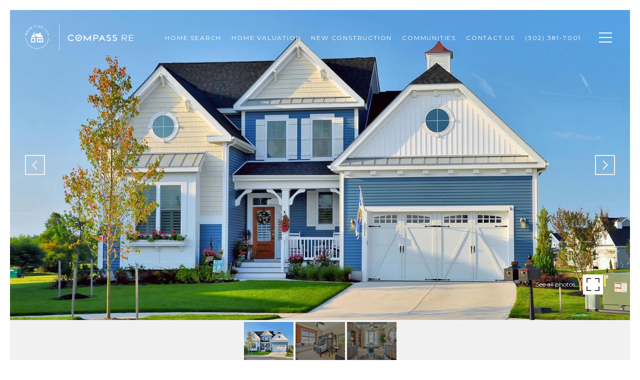

--- FILE ---
content_type: text/html; charset=utf-8
request_url: https://movetode.com/properties/34538-sipple-drive-harbeson-de-19951-desu2023862
body_size: 85544
content:
<!DOCTYPE html>
<html class="no-js" lang=en>
<head>
    <meta charset="utf-8">
    <meta http-equiv="x-ua-compatible" content="ie=edge">
    <meta name="viewport" content="width=device-width, initial-scale=1.0">
    <meta name="twitter:card" content="summary_large_image">
        <title>34538 SIPPLE DRIVE | Move to DE Team | Delaware Real Estate Agents</title>
        <meta property="og:title" content="34538 SIPPLE DRIVE | Move to DE Team | Delaware Real Estate Agents">
        <meta name="twitter:title" content="34538 SIPPLE DRIVE | Move to DE Team | Delaware Real Estate Agents">
        <meta name="description" content="Walden is a new community in the Lewes area tucked away from the coastal hustle and bustle. Enjoy water access for kayaking/fishing on Burton s pond and the variety of community amenities including clubhouse with fitness center, rec room and bar, outdo...">
        <meta property="og:description" content="Walden is a new community in the Lewes area tucked away from the coastal hustle and bustle. Enjoy water access for kayaking/fishing on Burton s pond and the variety of community amenities including clubhouse with fitness center, rec room and bar, outdo...">
        <meta name="twitter:description" content="Walden is a new community in the Lewes area tucked away from the coastal hustle and bustle. Enjoy water access for kayaking/fishing on Burton s pond and the variety of community amenities including...">
        <meta property="og:image" content="https://dlajgvw9htjpb.cloudfront.net/cms/836d724f-e389-4512-8e37-223b8faf4c53/DESU2023862/3523144139614724143.jpg">
        <meta name="twitter:image" content="https://dlajgvw9htjpb.cloudfront.net/cms/836d724f-e389-4512-8e37-223b8faf4c53/DESU2023862/3523144139614724143.jpg">
        <meta property="og:url" content="https://movetode.com/properties/34538-sipple-drive-harbeson-de-19951-desu2023862">
        <link rel="canonical" href="https://movetode.com/properties/34538-sipple-drive-harbeson-de-19951-desu2023862">
    <script>(function(html){html.className = html.className.replace(/\bno-js\b/,'js')})(document.documentElement);</script>
    <link rel="preconnect" href="https://fonts.googleapis.com">
    <link rel="preconnect" href="https://fonts.gstatic.com" crossorigin>
    <link rel="stylesheet" href="https://fonts.googleapis.com/css?family=Montserrat:100,100i,200,200i,300,300i,400,400i,500,500i,600,600i,700,700i,800,800i,900,900i">
    <link rel="preload" href="https://cdnjs.cloudflare.com/ajax/libs/ion-rangeslider/2.3.1/css/ion.rangeSlider.min.css" as="style" onload="this.onload=null;this.rel='stylesheet'">
    <noscript><link rel="stylesheet" href="https://cdnjs.cloudflare.com/ajax/libs/ion-rangeslider/2.3.1/css/ion.rangeSlider.min.css"></noscript>
    <link rel="icon" type="image/x-icon" href="/favicon.ico">
    <link rel="icon" type="image/png" sizes="16x16" href="/favicon-16x16.png">
    <link rel="icon" type="image/png" sizes="32x32" href="/favicon-32x32.png">
    <link rel="icon" type="image/png" sizes="48x48" href="/favicon-48x48.png">
    <style id="global-css">:root{--global-primary-font-family:Montserrat,sans-serif;--global-primary-font-family-short:Montserrat;--global-secondary-font-family:Montserrat,sans-serif;--global-secondary-font-family-short:Montserrat;--global-body-padding:20px;--global-background-color:#fff;--global-body-font-size:15px;--global-h1-font-size:70px;--global-h2-font-size:29px;--global-h3-font-size:24px;--global-h4-font-size:21px;--global-h5-font-size:18px;--global-h6-font-size:14px;--global-section-padding:96px;}@media (max-width: 768px){:root{--global-section-padding:64px;}}body{padding:0px;background-color:#fff;font-family:Montserrat,sans-serif;font-size:15px;}@media (min-width: 768px){body{padding:20px 20px 0px 20px;}}h1,h2,h3,h4,h5,h6,button{font-family:Montserrat,sans-serif;}h1{font-size:70px;}h2{font-size:29px;}h3{font-size:24px;}h4{font-size:21px;}h5{font-size:18px;}h6{font-size:14px;}</style>
        <link rel="stylesheet" type="text/css" href="https://styles.luxurypresence.com/classic/index.css" />
    <style id="website-css">footer.footer div.footer__middle{border-bottom:1px solid black;border-top:1px solid black;}#modal-global-contact-us div.contact-form-subheadline.test-class{text-transform:none;}#global-footer footer .footer__top__logo-wrapper__logo:first-child{margin-right:0!important;}</style>
    <style id="wow-hide-elements">.wow{visibility:hidden!important}</style>
        <style id="page-css">
            #section-2ba3b88e-4733-4ea8-a620-97376180fcbe{color:#000;--fontColor:#000;--fontColor_H:0;--fontColor_S:0%;--fontColor_L:0%;--fontColor_A:1;--fontColor_darkenDir:1;--bgColor:#fff;--bgColor_H:0;--bgColor_S:0%;--bgColor_L:100%;--bgColor_A:1;--bgColor_darkenDir:-1;background-color:#fff;}#section-2ba3b88e-4733-4ea8-a620-97376180fcbe .property-intro.full-size .close-button-wrapper{position:absolute;z-index:1000;display:block;}#section-2ba3b88e-4733-4ea8-a620-97376180fcbe .property-intro.full-size .property-intro-bg-slider{position:fixed;z-index:999;height:100%;}#section-2ba3b88e-4733-4ea8-a620-97376180fcbe .property-intro .js-main-img.full-size{background-color:#d3d3d3;object-fit:contain;}#section-2ba3b88e-4733-4ea8-a620-97376180fcbe .property-intro .address-for-js-script,#section-2ba3b88e-4733-4ea8-a620-97376180fcbe .property-intro .name-for-js-script{display:none;}#section-2ba3b88e-4733-4ea8-a620-97376180fcbe .property-intro-nav-slider{background-color:#f1f1f1;padding:2px;height:84px;overflow:hidden;}@media (max-width: 768px){#section-2ba3b88e-4733-4ea8-a620-97376180fcbe .property-intro-nav-slider{height:78px;}}#section-2ba3b88e-4733-4ea8-a620-97376180fcbe .property-intro-nav-slider .slick-list,#section-2ba3b88e-4733-4ea8-a620-97376180fcbe .property-intro-nav-slider .slick-track{height:100%;}#section-2ba3b88e-4733-4ea8-a620-97376180fcbe .property-intro-nav-slider .slick-list{width:100%;}#section-2ba3b88e-4733-4ea8-a620-97376180fcbe .property-intro-nav-slider .slick-slide{position:relative;border:none;cursor:pointer;padding:2px;}#section-2ba3b88e-4733-4ea8-a620-97376180fcbe .property-intro-nav-slider .slick-slide.slick-current:after{opacity:0;}#section-2ba3b88e-4733-4ea8-a620-97376180fcbe .property-intro-nav-slider .slick-slide:after{content:'';position:absolute;background-color:#000;opacity:.4;top:2px;bottom:2px;left:2px;right:2px;display:block;width:auto;height:auto;-webkit-transition:all .3s;transition:all .3s;}#section-2ba3b88e-4733-4ea8-a620-97376180fcbe .property-intro-nav-slider .slick-slide.slick-current .property-intro-nav-slider-item:after{display:none;}#section-2ba3b88e-4733-4ea8-a620-97376180fcbe .property-intro-nav-slider:not(.slick-slider){display:-webkit-box;display:-webkit-flex;display:-ms-flexbox;display:flex;}#section-2ba3b88e-4733-4ea8-a620-97376180fcbe .property-intro-nav-slider:not(.slick-slider) .property-intro-nav-slider-item{-webkit-flex:0 0 auto;-ms-flex:0 0 auto;flex:0 0 auto;width:120px;margin-right:2px;}#section-2ba3b88e-4733-4ea8-a620-97376180fcbe .property-intro-nav-slider:not(.slick-slider) .property-intro-nav-slider-item:first-child{margin-left:auto;}#section-2ba3b88e-4733-4ea8-a620-97376180fcbe .property-intro-nav-slider:not(.slick-slider) .property-intro-nav-slider-item:last-child{margin-right:auto;}#section-2ba3b88e-4733-4ea8-a620-97376180fcbe .property-intro-nav-slider-item{border:none;position:relative;height:100%;}#section-2ba3b88e-4733-4ea8-a620-97376180fcbe .property-intro-nav-slider-item:after{content:"";position:absolute;left:0;top:0;width:100%;height:100%;background-color:rgba(#000, .5);z-index:1;}#section-2ba3b88e-4733-4ea8-a620-97376180fcbe .property-intro-nav-slider-item img{display:block;width:100%;height:100%;object-fit:cover;}#section-2ba3b88e-4733-4ea8-a620-97376180fcbe .property-intro-bg-slider{width:100%;height:calc(100vh - 100px);z-index:0;background-color:#000;overflow:hidden;}#section-2ba3b88e-4733-4ea8-a620-97376180fcbe .property-intro-bg-slider .slick-list,#section-2ba3b88e-4733-4ea8-a620-97376180fcbe .property-intro-bg-slider .slick-track{height:100%;}#section-2ba3b88e-4733-4ea8-a620-97376180fcbe .property-intro-bg-slider .slick-slide>div{height:100%;}#section-2ba3b88e-4733-4ea8-a620-97376180fcbe .property-intro-bg-slider .slick-arrow{-webkit-transform:translate(0, -50%);-moz-transform:translate(0, -50%);-ms-transform:translate(0, -50%);transform:translate(0, -50%);}#section-2ba3b88e-4733-4ea8-a620-97376180fcbe .property-intro-bg-slider .slick-arrow i{text-shadow:0 0 3px #000;}#section-2ba3b88e-4733-4ea8-a620-97376180fcbe .property-intro-bg-slider .slick-arrow:before{display:none;}#section-2ba3b88e-4733-4ea8-a620-97376180fcbe .property-intro-bg-slider .slick-arrow.slick-prev{left:30px;}@media (max-width: 767px){#section-2ba3b88e-4733-4ea8-a620-97376180fcbe .property-intro-bg-slider .slick-arrow.slick-prev{left:25px;}}#section-2ba3b88e-4733-4ea8-a620-97376180fcbe .property-intro-bg-slider .slick-arrow.slick-next{right:30px;}@media (max-width: 767px){#section-2ba3b88e-4733-4ea8-a620-97376180fcbe .property-intro-bg-slider .slick-arrow.slick-next{right:25px;}}#section-2ba3b88e-4733-4ea8-a620-97376180fcbe .property-intro-bg-slider-item{width:100%;height:100%;position:relative;display:-webkit-box;display:-webkit-flex;display:-ms-flexbox;display:flex;-webkit-box-pack:center;-ms-flex-pack:center;-webkit-justify-content:center;justify-content:center;cursor:pointer;}#section-2ba3b88e-4733-4ea8-a620-97376180fcbe .property-intro-bg-slider-item img{margin:auto;height:100%;object-fit:cover;width:100%;-webkit-transition:-webkit-transform 0.2s ease-out;transition:transform 0.2s ease-out;}#section-2ba3b88e-4733-4ea8-a620-97376180fcbe .property-intro-bg-slider-item img.portrait{object-fit:contain;}#section-2ba3b88e-4733-4ea8-a620-97376180fcbe .property-intro-bg-slider-item:after{content:" ";position:absolute;left:0;right:0;top:0;bottom:0;opacity:0;background:#000000;-webkit-transition:opacity 0.2s ease-out;transition:opacity 0.2s ease-out;}@media (hover: hover) and (pointer: fine){#section-2ba3b88e-4733-4ea8-a620-97376180fcbe .property-intro-bg-slider-item:hover img{-webkit-transform:scale(1.05);-moz-transform:scale(1.05);-ms-transform:scale(1.05);transform:scale(1.05);}#section-2ba3b88e-4733-4ea8-a620-97376180fcbe .property-intro-bg-slider-item:hover:after{opacity:0.3;}}#section-2ba3b88e-4733-4ea8-a620-97376180fcbe .close-button-wrapper{left:0;right:0;top:0;display:none;}#section-2ba3b88e-4733-4ea8-a620-97376180fcbe .close-button-wrapper .button{display:-webkit-box;display:-webkit-flex;display:-ms-flexbox;display:flex;position:fixed;right:0;top:10px;width:30px;height:30px;}#section-2ba3b88e-4733-4ea8-a620-97376180fcbe .close-button-wrapper .button:hover{cursor:pointer;}#section-2ba3b88e-4733-4ea8-a620-97376180fcbe .close-button-wrapper .button:before,#section-2ba3b88e-4733-4ea8-a620-97376180fcbe .close-button-wrapper .button:after{content:' ';height:30px;width:2px;background-color:#fff;}#section-2ba3b88e-4733-4ea8-a620-97376180fcbe .close-button-wrapper .button:before{-webkit-transform:rotate(45deg);-moz-transform:rotate(45deg);-ms-transform:rotate(45deg);transform:rotate(45deg);}#section-2ba3b88e-4733-4ea8-a620-97376180fcbe .close-button-wrapper .button:after{-webkit-transform:rotate(-45deg);-moz-transform:rotate(-45deg);-ms-transform:rotate(-45deg);transform:rotate(-45deg);}#section-2ba3b88e-4733-4ea8-a620-97376180fcbe .button-wrapper{padding:0;margin:0;height:40px;position:absolute;z-index:10;right:24px;bottom:100px;}@media (min-width: 768px){#section-2ba3b88e-4733-4ea8-a620-97376180fcbe .button-wrapper{bottom:130px;right:54px;}}#section-2ba3b88e-4733-4ea8-a620-97376180fcbe .button-wrapper .button{border:none;background-color:transparent;padding:0;cursor:pointer;color:#fff;outline:none;height:40px;display:-webkit-box;display:-webkit-flex;display:-ms-flexbox;display:flex;-webkit-align-items:center;-webkit-box-align:center;-ms-flex-align:center;align-items:center;}#section-2ba3b88e-4733-4ea8-a620-97376180fcbe .button-wrapper span{font-size:12px;}@media (max-width: 767px){#section-2ba3b88e-4733-4ea8-a620-97376180fcbe .button-wrapper span{display:none;}}#section-2ba3b88e-4733-4ea8-a620-97376180fcbe .button-wrapper svg{height:40px;width:40px;margin-left:16px;}#section-2ba3b88e-4733-4ea8-a620-97376180fcbe .button-wrapper .button{border:none;background-color:transparent;padding:0;cursor:pointer;color:#fff;outline:none;height:30px;}#section-2ba3b88e-4733-4ea8-a620-97376180fcbe .carousel-overlay{position:fixed;top:0;left:0;height:100vh;width:100%;display:none;background-color:#000;opacity:1;z-index:999;}#section-2ba3b88e-4733-4ea8-a620-97376180fcbe .carousel-overlay__close{display:-webkit-box;display:-webkit-flex;display:-ms-flexbox;display:flex;-webkit-box-pack:end;-ms-flex-pack:end;-webkit-justify-content:flex-end;justify-content:flex-end;margin:16px 24px 16px auto;width:30px;height:30px;}#section-2ba3b88e-4733-4ea8-a620-97376180fcbe .carousel-overlay__close:hover{cursor:pointer;}#section-2ba3b88e-4733-4ea8-a620-97376180fcbe .carousel-overlay__close:before,#section-2ba3b88e-4733-4ea8-a620-97376180fcbe .carousel-overlay__close:after{position:absolute;right:32px;content:' ';height:30px;width:2px;background-color:#fff;}#section-2ba3b88e-4733-4ea8-a620-97376180fcbe .carousel-overlay__close:before{-webkit-transform:rotate(45deg);-moz-transform:rotate(45deg);-ms-transform:rotate(45deg);transform:rotate(45deg);}#section-2ba3b88e-4733-4ea8-a620-97376180fcbe .carousel-overlay__close:after{-webkit-transform:rotate(-45deg);-moz-transform:rotate(-45deg);-ms-transform:rotate(-45deg);transform:rotate(-45deg);}#section-2ba3b88e-4733-4ea8-a620-97376180fcbe .carousel-overlay .slick-track{height:100%;}#section-2ba3b88e-4733-4ea8-a620-97376180fcbe .carousel-overlay .slick-slider{height:100%;width:100%;}#section-2ba3b88e-4733-4ea8-a620-97376180fcbe .carousel-overlay .slick-list{height:calc(100vh - 108px);}#section-2ba3b88e-4733-4ea8-a620-97376180fcbe .carousel-overlay i{padding-top:2px;}#section-2ba3b88e-4733-4ea8-a620-97376180fcbe .carousel-overlay__next{right:1.3em;}#section-2ba3b88e-4733-4ea8-a620-97376180fcbe .carousel-overlay__prev{left:1.3em;}#section-2ba3b88e-4733-4ea8-a620-97376180fcbe .carousel-overlay__container{display:-webkit-box;display:-webkit-flex;display:-ms-flexbox;display:flex;-webkit-flex-direction:column;-ms-flex-direction:column;flex-direction:column;-webkit-flex:1;-ms-flex:1;flex:1;-webkit-box-pack:center;-ms-flex-pack:center;-webkit-justify-content:center;justify-content:center;-webkit-align-items:center;-webkit-box-align:center;-ms-flex-align:center;align-items:center;}#section-2ba3b88e-4733-4ea8-a620-97376180fcbe .carousel-overlay__image{-webkit-background-size:contain;background-size:contain;-webkit-background-position:center;background-position:center;background-repeat:no-repeat;outline:none;}#section-2ba3b88e-4733-4ea8-a620-97376180fcbe .visible{display:block;}#section-2ba3b88e-4733-4ea8-a620-97376180fcbe .static-track .slick-track{-webkit-transform:none!important;-moz-transform:none!important;-ms-transform:none!important;transform:none!important;}#section-2ba3b88e-4733-4ea8-a620-97376180fcbe .redesign .cls-slick-arrows .slick-arrow{font-size:0;border-color:#f1f1f1;}#section-2ba3b88e-4733-4ea8-a620-97376180fcbe .redesign .cls-slick-arrows .slick-arrow:hover{background-color:#f1f1f1;}#section-2ba3b88e-4733-4ea8-a620-97376180fcbe .redesign .cls-slick-arrows .slick-arrow:before{content:'';display:block;position:absolute;opacity:1;width:14px;height:14px;border:solid 2px;top:50%;transform-origin:50% 50%;margin:-7px 0 0 -7px;-webkit-transform:rotate(45deg);-moz-transform:rotate(45deg);-ms-transform:rotate(45deg);transform:rotate(45deg);-webkit-transition:border-color .3s;transition:border-color .3s;}#section-2ba3b88e-4733-4ea8-a620-97376180fcbe .redesign .cls-slick-arrows .slick-arrow.slick-prev:before{left:60%;border-color:transparent transparent #f1f1f1 #f1f1f1;}#section-2ba3b88e-4733-4ea8-a620-97376180fcbe .redesign .cls-slick-arrows .slick-arrow.slick-prev:hover:before{border-color:transparent transparent #000 #000;}#section-2ba3b88e-4733-4ea8-a620-97376180fcbe .redesign .cls-slick-arrows .slick-arrow.slick-next:before{left:40%;border-color:#f1f1f1 #f1f1f1 transparent transparent;}#section-2ba3b88e-4733-4ea8-a620-97376180fcbe .redesign .cls-slick-arrows .slick-arrow.slick-next:hover:before{border-color:#000 #000 transparent transparent;}#section-2ba3b88e-4733-4ea8-a620-97376180fcbe .images__wrap{display:-webkit-box;display:-webkit-flex;display:-ms-flexbox;display:flex;-webkit-box-flex-wrap:wrap;-webkit-flex-wrap:wrap;-ms-flex-wrap:wrap;flex-wrap:wrap;}#section-2ba3b88e-4733-4ea8-a620-97376180fcbe .images__item{-webkit-flex-basis:50%;-ms-flex-preferred-size:50%;flex-basis:50%;padding:12px;}@media (max-width: 992px){#section-2ba3b88e-4733-4ea8-a620-97376180fcbe .images__item{-webkit-flex-basis:100%;-ms-flex-preferred-size:100%;flex-basis:100%;padding:3px;}}#section-2ba3b88e-4733-4ea8-a620-97376180fcbe .images__item:nth-child(3n-2){-webkit-flex-basis:100%;-ms-flex-preferred-size:100%;flex-basis:100%;}#section-2ba3b88e-4733-4ea8-a620-97376180fcbe .images__image{padding-bottom:56%;width:100%;background:center no-repeat;-webkit-background-size:cover;background-size:cover;cursor:pointer;position:relative;}#section-2ba3b88e-4733-4ea8-a620-97376180fcbe .images__image img{position:absolute;width:100%;height:100%;object-fit:cover;left:0;top:0;}#section-2ba3b88e-4733-4ea8-a620-97376180fcbe .modal-1{display:none;position:fixed;background-color:#000;top:0;left:0;height:100%;width:100%;z-index:1000;overflow-y:auto;padding:24px 64px 76px 64px;}@media (min-width: 1800px){#section-2ba3b88e-4733-4ea8-a620-97376180fcbe .modal-1{padding:8.3333vw 8.3333vw 17.6389vw 8.3333vw;}}@media (min-width: 768px) and (max-width: 1439px){#section-2ba3b88e-4733-4ea8-a620-97376180fcbe .modal-1{padding:24px 64px 76px 64px;}}@media (max-width: 767px){#section-2ba3b88e-4733-4ea8-a620-97376180fcbe .modal-1{padding:24px 0 64px 0;}}#section-2ba3b88e-4733-4ea8-a620-97376180fcbe .modal-1::-webkit-scrollbar{display:none;}#section-2ba3b88e-4733-4ea8-a620-97376180fcbe .visible{display:block;}#section-2ba3b88e-4733-4ea8-a620-97376180fcbe .btn-group{display:-webkit-box;display:-webkit-flex;display:-ms-flexbox;display:flex;-webkit-box-pack:justify;-webkit-justify-content:space-between;justify-content:space-between;position:relative;margin:0 12px 12px;}@media (max-width: 767px){#section-2ba3b88e-4733-4ea8-a620-97376180fcbe .btn-group{margin:0 40px 24px 40px;}}#section-2ba3b88e-4733-4ea8-a620-97376180fcbe .nav-tab{display:-webkit-box;display:-webkit-flex;display:-ms-flexbox;display:flex;position:relative;}#section-2ba3b88e-4733-4ea8-a620-97376180fcbe .nav-tab a{margin-right:16px;display:-webkit-box;display:-webkit-flex;display:-ms-flexbox;display:flex;-webkit-align-items:center;-webkit-box-align:center;-ms-flex-align:center;align-items:center;-webkit-text-decoration:none;text-decoration:none;color:#ffffff;padding:9px 10px;border-radius:4px;line-height:1;background:#1E1E1E;-webkit-transition:.3s linear;transition:.3s linear;}@media (max-width: 480px){#section-2ba3b88e-4733-4ea8-a620-97376180fcbe .nav-tab a{padding:0;background:transparent;border-radius:none;margin-right:26px;}}#section-2ba3b88e-4733-4ea8-a620-97376180fcbe .nav-tab a:last-of-type{margin-right:0;}@media (max-width: 480px){#section-2ba3b88e-4733-4ea8-a620-97376180fcbe .nav-tab a span{display:none;}}#section-2ba3b88e-4733-4ea8-a620-97376180fcbe .nav-tab a svg path{-webkit-transition:.3s linear;transition:.3s linear;}@media (min-width: 481px){#section-2ba3b88e-4733-4ea8-a620-97376180fcbe .nav-tab a svg{display:none;}}#section-2ba3b88e-4733-4ea8-a620-97376180fcbe .nav-tab a:hover,#section-2ba3b88e-4733-4ea8-a620-97376180fcbe .nav-tab a.active{-webkit-transition:.3s linear;transition:.3s linear;}@media (min-width: 481px){#section-2ba3b88e-4733-4ea8-a620-97376180fcbe .nav-tab a:hover,#section-2ba3b88e-4733-4ea8-a620-97376180fcbe .nav-tab a.active{background:#404040;}}#section-2ba3b88e-4733-4ea8-a620-97376180fcbe .nav-tab a.active svg path{stroke:#ffffff;-webkit-transition:.3s linear;transition:.3s linear;}#section-2ba3b88e-4733-4ea8-a620-97376180fcbe .nav-tab a:last-of-type{margin-right:0;}#section-2ba3b88e-4733-4ea8-a620-97376180fcbe .tab-wrap{padding:12px 12px 0;}#section-2ba3b88e-4733-4ea8-a620-97376180fcbe .tab-wrap p{color:#ffffff;}@media (max-width: 992px){#section-2ba3b88e-4733-4ea8-a620-97376180fcbe .tab-wrap{padding:0 3px;}}#section-2ba3b88e-4733-4ea8-a620-97376180fcbe .property-map__canvas,#section-2ba3b88e-4733-4ea8-a620-97376180fcbe .street-panorama{padding-bottom:56%;width:100%;}#section-2ba3b88e-4733-4ea8-a620-97376180fcbe .lp-lightbox__close{background:#1E1E1E;border-radius:4px;position:relative;right:auto;top:auto;-webkit-transition:.3s linear;transition:.3s linear;}#section-2ba3b88e-4733-4ea8-a620-97376180fcbe .lp-lightbox__close:hover,#section-2ba3b88e-4733-4ea8-a620-97376180fcbe .lp-lightbox__close.active{background:#404040;-webkit-transition:.3s linear;transition:.3s linear;}#section-2ba3b88e-4733-4ea8-a620-97376180fcbe .share-close{display:-webkit-box;display:-webkit-flex;display:-ms-flexbox;display:flex;position:relative;}#section-2ba3b88e-4733-4ea8-a620-97376180fcbe .share-close .share-box{display:-webkit-box;display:-webkit-flex;display:-ms-flexbox;display:flex;-webkit-align-items:center;-webkit-box-align:center;-ms-flex-align:center;align-items:center;margin-right:32px;cursor:pointer;-webkit-transition:.3s linear;transition:.3s linear;}@media (hover: hover) and (pointer: fine){#section-2ba3b88e-4733-4ea8-a620-97376180fcbe .share-close .share-box:hover{opacity:.7;}}@media (max-width: 768px){#section-2ba3b88e-4733-4ea8-a620-97376180fcbe .share-close .share-box{margin-right:30px;}}#section-2ba3b88e-4733-4ea8-a620-97376180fcbe .share-close .share-box span{margin-left:12px;line-height:1;color:#ffffff;}@media (max-width: 768px){#section-2ba3b88e-4733-4ea8-a620-97376180fcbe .share-close .share-box span{display:none;}}#section-2ba3b88e-4733-4ea8-a620-97376180fcbe .share-socials{list-style:none;background:#ffffff;padding:8px 31px 8px 12px;margin:0;border-radius:4px;position:absolute;bottom:-5px;left:0;-webkit-transform:translateY(100%);-moz-transform:translateY(100%);-ms-transform:translateY(100%);transform:translateY(100%);display:none;z-index:10;}@media (max-width: 768px){#section-2ba3b88e-4733-4ea8-a620-97376180fcbe .share-socials{left:auto;right:0;}}#section-2ba3b88e-4733-4ea8-a620-97376180fcbe .share-socials li{margin-bottom:16px;line-height:1;}#section-2ba3b88e-4733-4ea8-a620-97376180fcbe .share-socials li a{color:#404040;white-space:nowrap;font-size:12px;}#section-2ba3b88e-4733-4ea8-a620-97376180fcbe .share-socials li a i{width:20px;text-align:center;margin-right:5px;}#section-2ba3b88e-4733-4ea8-a620-97376180fcbe .share-socials li:last-of-type{margin-bottom:0;}#section-2ba3b88e-4733-4ea8-a620-97376180fcbe .lp-expand-btn{display:none;}#section-e83a82c4-a239-4a37-8a9d-3194cb8499a1{color:#000000;--fontColor:#000000;--fontColor_H:0;--fontColor_S:0%;--fontColor_L:0%;--fontColor_A:1;--fontColor_darkenDir:1;--bgColor:#ffffff;--bgColor_H:0;--bgColor_S:0%;--bgColor_L:100%;--bgColor_A:1;--bgColor_darkenDir:-1;background-color:#ffffff;}#section-e83a82c4-a239-4a37-8a9d-3194cb8499a1 .property-description{margin:40px 0 18px;}#section-e83a82c4-a239-4a37-8a9d-3194cb8499a1 .property-description-headline{text-align:center;margin-bottom:40px;}@media (max-width: 768px){#section-e83a82c4-a239-4a37-8a9d-3194cb8499a1 .property-description-headline{margin-bottom:27px;}}#section-e83a82c4-a239-4a37-8a9d-3194cb8499a1 .property-description-headline h2,#section-e83a82c4-a239-4a37-8a9d-3194cb8499a1 .property-description-headline .feature{margin:0 0 7px;}#section-c9c4da23-406e-4fcc-b0bf-62ca7b636330{color:#000;--fontColor:#000;--fontColor_H:0;--fontColor_S:0%;--fontColor_L:0%;--fontColor_A:1;--fontColor_darkenDir:1;--bgColor:#fff;--bgColor_H:0;--bgColor_S:0%;--bgColor_L:100%;--bgColor_A:1;--bgColor_darkenDir:-1;background-color:#fff;}#section-c9c4da23-406e-4fcc-b0bf-62ca7b636330 .property-video{background:center no-repeat;-webkit-background-size:cover;background-size:cover;position:relative;margin:0 auto;padding:24% 0;text-align:center;max-height:700px;}#section-c9c4da23-406e-4fcc-b0bf-62ca7b636330 .property-video:before{content:'';top:0;left:0;right:0;bottom:0;position:absolute;background-color:rgba(0, 0, 0, .1);}@media (max-width: 540px){#section-c9c4da23-406e-4fcc-b0bf-62ca7b636330 .property-video{padding:18.5% 0;}}@media (max-width: 540px){#section-c9c4da23-406e-4fcc-b0bf-62ca7b636330 .property-video-wrap{margin-bottom:0;}}#section-c9c4da23-406e-4fcc-b0bf-62ca7b636330 .property-video .btn-play{display:inline-block;font-size:12px;position:relative;z-index:2;}#section-c7505adf-4c72-4aab-b0cf-6ea6f1e7021c{overflow:visible;color:#000;--fontColor:#000;--fontColor_H:0;--fontColor_S:0%;--fontColor_L:0%;--fontColor_A:1;--fontColor_darkenDir:1;--bgColor:#fff;--bgColor_H:0;--bgColor_S:0%;--bgColor_L:100%;--bgColor_A:1;--bgColor_darkenDir:-1;background-color:#fff;}#section-c7505adf-4c72-4aab-b0cf-6ea6f1e7021c div.property-description-highlights-box ul li{border-bottom:1px solid #fff;}#section-c7505adf-4c72-4aab-b0cf-6ea6f1e7021c{overflow:visible;}#section-c7505adf-4c72-4aab-b0cf-6ea6f1e7021c .advanced-content iframe,#section-c7505adf-4c72-4aab-b0cf-6ea6f1e7021c .advanced-content video{max-width:100%;}@media (max-width: 480px){#section-c7505adf-4c72-4aab-b0cf-6ea6f1e7021c .advanced-content iframe,#section-c7505adf-4c72-4aab-b0cf-6ea6f1e7021c .advanced-content video{height:25vh;}}#section-c7505adf-4c72-4aab-b0cf-6ea6f1e7021c .property-description{margin:36px 0 60px;}#section-c7505adf-4c72-4aab-b0cf-6ea6f1e7021c .property-description-body{display:-webkit-box;display:-webkit-flex;display:-ms-flexbox;display:flex;-webkit-box-pack:center;-ms-flex-pack:center;-webkit-justify-content:center;justify-content:center;-webkit-flex-direction:column;-ms-flex-direction:column;flex-direction:column;-webkit-align-items:center;-webkit-box-align:center;-ms-flex-align:center;align-items:center;}@media (max-width: 768px){#section-c7505adf-4c72-4aab-b0cf-6ea6f1e7021c .property-description-body{-webkit-flex-direction:column;-ms-flex-direction:column;flex-direction:column;}}#section-c7505adf-4c72-4aab-b0cf-6ea6f1e7021c .property-description-body.two-column{-webkit-flex-direction:row;-ms-flex-direction:row;flex-direction:row;-webkit-align-items:flex-start;-webkit-box-align:flex-start;-ms-flex-align:flex-start;align-items:flex-start;}@media (max-width: 768px){#section-c7505adf-4c72-4aab-b0cf-6ea6f1e7021c .property-description-body.two-column{-webkit-flex-direction:column;-ms-flex-direction:column;flex-direction:column;}}#section-c7505adf-4c72-4aab-b0cf-6ea6f1e7021c .property-description .btn-container{display:-webkit-box;display:-webkit-flex;display:-ms-flexbox;display:flex;-webkit-align-items:flex-start;-webkit-box-align:flex-start;-ms-flex-align:flex-start;align-items:flex-start;-webkit-box-flex-wrap:wrap;-webkit-flex-wrap:wrap;-ms-flex-wrap:wrap;flex-wrap:wrap;gap:16px;}@media (max-width: 768px){#section-c7505adf-4c72-4aab-b0cf-6ea6f1e7021c .property-description .btn-container .btn{padding-left:10px;padding-right:10px;text-overflow:initial;}}@media(max-width: 1000px){#section-c7505adf-4c72-4aab-b0cf-6ea6f1e7021c .property-description .btn-container .btn-item{width:100%;}#section-c7505adf-4c72-4aab-b0cf-6ea6f1e7021c .property-description .btn-container .btn-item >a{width:100%;}}@media (max-width: 768px){#section-c7505adf-4c72-4aab-b0cf-6ea6f1e7021c .property-description .btn-container .btn-item{width:auto;}#section-c7505adf-4c72-4aab-b0cf-6ea6f1e7021c .property-description .btn-container .btn-item >a{width:auto;}}@media(max-width: 1000px){#section-c7505adf-4c72-4aab-b0cf-6ea6f1e7021c .property-description .btn-container{-webkit-flex-direction:column;-ms-flex-direction:column;flex-direction:column;}#section-c7505adf-4c72-4aab-b0cf-6ea6f1e7021c .property-description .btn-container .share_box{width:100%;}#section-c7505adf-4c72-4aab-b0cf-6ea6f1e7021c .property-description .btn-container >a{width:100%;}}@media (max-width: 768px){#section-c7505adf-4c72-4aab-b0cf-6ea6f1e7021c .property-description .btn-container{-webkit-flex-direction:row;-ms-flex-direction:row;flex-direction:row;-webkit-box-pack:center;-ms-flex-pack:center;-webkit-justify-content:center;justify-content:center;}#section-c7505adf-4c72-4aab-b0cf-6ea6f1e7021c .property-description .btn-container .share_box{width:auto;}#section-c7505adf-4c72-4aab-b0cf-6ea6f1e7021c .property-description .btn-container >a{width:auto;}}@media (max-width: 560px){#section-c7505adf-4c72-4aab-b0cf-6ea6f1e7021c .property-description .btn-container{-webkit-flex-direction:column;-ms-flex-direction:column;flex-direction:column;-webkit-align-items:center;-webkit-box-align:center;-ms-flex-align:center;align-items:center;width:100%;}#section-c7505adf-4c72-4aab-b0cf-6ea6f1e7021c .property-description .btn-container .share_box{width:100%;}#section-c7505adf-4c72-4aab-b0cf-6ea6f1e7021c .property-description .btn-container >a{width:100%;}}#section-c7505adf-4c72-4aab-b0cf-6ea6f1e7021c .property-description .btn-container .share_box{padding:0;background:none;-webkit-transition:all .3s;transition:all .3s;display:-webkit-box;display:-webkit-flex;display:-ms-flexbox;display:flex;-webkit-flex-direction:column;-ms-flex-direction:column;flex-direction:column;}#section-c7505adf-4c72-4aab-b0cf-6ea6f1e7021c .property-description .btn-container .share_box .share-socials-container .share-socials{max-width:none;margin:0;width:100%;-webkit-box-pack:space-around;-ms-flex-pack:space-around;-webkit-justify-content:space-around;justify-content:space-around;padding:10px 0;}#section-c7505adf-4c72-4aab-b0cf-6ea6f1e7021c .property-description .btn-container .share_box .share-socials-container .share-socials li{margin:0;}@media (max-width: 560px){#section-c7505adf-4c72-4aab-b0cf-6ea6f1e7021c .property-description .btn-container .share_box{width:100%;max-width:none;}}#section-c7505adf-4c72-4aab-b0cf-6ea6f1e7021c .property-description .btn-container .share_box.opened{background-color:#484b4e;}#section-c7505adf-4c72-4aab-b0cf-6ea6f1e7021c .property-description .btn-container .share_box.opened .btn{border-color:transparent;color:#fff;}#section-c7505adf-4c72-4aab-b0cf-6ea6f1e7021c .property-description .btn-container .share_box.opened .btn:hover{background-color:transparent;}#section-c7505adf-4c72-4aab-b0cf-6ea6f1e7021c .property-description .btn-container .share_box .btn{width:100%;}@media (max-width: 560px){#section-c7505adf-4c72-4aab-b0cf-6ea6f1e7021c .property-description .btn-container .share_box .btn{margin-bottom:0;}}#section-c7505adf-4c72-4aab-b0cf-6ea6f1e7021c .property-description .btn-container .share_box .share-socials-container{display:none;}#section-c7505adf-4c72-4aab-b0cf-6ea6f1e7021c .property-description .btn-container .download_box{position:relative;display:-webkit-box;display:-webkit-flex;display:-ms-flexbox;display:flex;}@media (max-width: 1000px){#section-c7505adf-4c72-4aab-b0cf-6ea6f1e7021c .property-description .btn-container .download_box{margin-left:0;}}@media(max-width: 768px){#section-c7505adf-4c72-4aab-b0cf-6ea6f1e7021c .property-description .btn-container .download_box{margin-left:0;}}@media (max-width: 560px){#section-c7505adf-4c72-4aab-b0cf-6ea6f1e7021c .property-description .btn-container .download_box{margin-top:0;}}#section-c7505adf-4c72-4aab-b0cf-6ea6f1e7021c .property-description .btn-container .download_box .btn{margin-right:0;min-width:250px;}#section-c7505adf-4c72-4aab-b0cf-6ea6f1e7021c .property-description .btn-container .download_box .btn .label+.lp-i,#section-c7505adf-4c72-4aab-b0cf-6ea6f1e7021c .property-description .btn-container .download_box .btn .label+.lp-i+.lp-i{margin-left:20px;}@media (max-width: 560px){#section-c7505adf-4c72-4aab-b0cf-6ea6f1e7021c .property-description .btn-container .download_box{margin-left:0;width:100%;}#section-c7505adf-4c72-4aab-b0cf-6ea6f1e7021c .property-description .btn-container .download_box .btn{width:100%;margin-bottom:0;}}#section-c7505adf-4c72-4aab-b0cf-6ea6f1e7021c .property-description .btn-container .download_box .download_popup{z-index:1;bottom:0;left:0;right:0;position:absolute;-webkit-transform:translate(0, 100%);-moz-transform:translate(0, 100%);-ms-transform:translate(0, 100%);transform:translate(0, 100%);border:1px solid #c6c6c6;border-top:0;display:none;}#section-c7505adf-4c72-4aab-b0cf-6ea6f1e7021c .property-description .btn-container .download_box .download_popup .item{background-color:white;}#section-c7505adf-4c72-4aab-b0cf-6ea6f1e7021c .property-description .btn-container .download_box .download_popup .item a{width:100%;display:block;padding:10px 15px;}#section-c7505adf-4c72-4aab-b0cf-6ea6f1e7021c .property-description .btn-container .download_box .download_popup .item a:hover{background-color:#171819;color:#fff;}#section-c7505adf-4c72-4aab-b0cf-6ea6f1e7021c .property-description .btn-container .download_box .download_popup .item:last-of-type{margin-bottom:0;}#section-c7505adf-4c72-4aab-b0cf-6ea6f1e7021c .property-description .btn-container .download_box .download_popup i{font-size:12px;margin-right:10px;}#section-c7505adf-4c72-4aab-b0cf-6ea6f1e7021c .property-description .btn-container .download_box .up{display:none;}#section-c7505adf-4c72-4aab-b0cf-6ea6f1e7021c .property-description .btn-container .download_box.opened .up{display:inline-block;}#section-c7505adf-4c72-4aab-b0cf-6ea6f1e7021c .property-description .btn-container .download_box.opened .download_popup{display:block;}#section-c7505adf-4c72-4aab-b0cf-6ea6f1e7021c .property-description .btn-container .download_box.opened .down{display:none;}#section-c7505adf-4c72-4aab-b0cf-6ea6f1e7021c .property-description .btn-container .btn:last-child{margin-right:0;}@media (max-width: 560px){#section-c7505adf-4c72-4aab-b0cf-6ea6f1e7021c .property-description .btn-container .btn{width:100%;}#section-c7505adf-4c72-4aab-b0cf-6ea6f1e7021c .property-description .btn-container .btn:last-child{margin-bottom:0;}}#section-c7505adf-4c72-4aab-b0cf-6ea6f1e7021c .property-description-highlights{width:336px;}@media (max-width: 768px){#section-c7505adf-4c72-4aab-b0cf-6ea6f1e7021c .property-description-highlights{width:100%;}}#section-c7505adf-4c72-4aab-b0cf-6ea6f1e7021c .property-description-highlights-box{background-color:#171819;color:#fff;padding:36px 42px;margin-bottom:23px;}@media (max-width: 768px){#section-c7505adf-4c72-4aab-b0cf-6ea6f1e7021c .property-description-highlights-box{padding:46px 27px;}}#section-c7505adf-4c72-4aab-b0cf-6ea6f1e7021c .property-description-highlights-box ul{margin:0;padding:0;list-style:none;}#section-c7505adf-4c72-4aab-b0cf-6ea6f1e7021c .property-description-highlights-box ul li{display:-webkit-box;display:-webkit-flex;display:-ms-flexbox;display:flex;-webkit-box-pack:justify;-webkit-justify-content:space-between;justify-content:space-between;-webkit-align-items:center;-webkit-box-align:center;-ms-flex-align:center;align-items:center;margin:10px 0;padding-bottom:10px;border-bottom:1px solid #484b4e;}#section-c7505adf-4c72-4aab-b0cf-6ea6f1e7021c .property-description-highlights-box ul span{max-width:50%;white-space:nowrap;}#section-c7505adf-4c72-4aab-b0cf-6ea6f1e7021c .property-description-highlights-box ul span:first-child{font-size:14px;text-shadow:.5px 0 0 currentColor;text-transform:uppercase;}#section-c7505adf-4c72-4aab-b0cf-6ea6f1e7021c .property-description-highlights-open-house{margin-bottom:27px;}#section-c7505adf-4c72-4aab-b0cf-6ea6f1e7021c .property-description-highlights h4,#section-c7505adf-4c72-4aab-b0cf-6ea6f1e7021c .property-description-highlights h5{margin:0 0 10px;}#section-c7505adf-4c72-4aab-b0cf-6ea6f1e7021c .property-description-highlights .btn-container{display:none;}#section-c7505adf-4c72-4aab-b0cf-6ea6f1e7021c .property-description-highlights.one-column{width:453px;}@media (max-width: 768px){#section-c7505adf-4c72-4aab-b0cf-6ea6f1e7021c .property-description-highlights.one-column{width:100%;}}#section-c7505adf-4c72-4aab-b0cf-6ea6f1e7021c .property-description-highlights.one-column .property-description-highlights-box{padding:46px 64px;}@media (max-width: 768px){#section-c7505adf-4c72-4aab-b0cf-6ea6f1e7021c .property-description-highlights.one-column .property-description-highlights-box{padding:46px 27px;}}#section-c7505adf-4c72-4aab-b0cf-6ea6f1e7021c .property-description-highlights.one-column .property-description-highlights-open-house{text-align:center;}#section-c7505adf-4c72-4aab-b0cf-6ea6f1e7021c .property-description-highlights.one-column .btn-container{display:-webkit-box;display:-webkit-flex;display:-ms-flexbox;display:flex;margin-top:50px;-webkit-box-pack:center;-ms-flex-pack:center;-webkit-justify-content:center;justify-content:center;-webkit-box-flex-wrap:wrap;-webkit-flex-wrap:wrap;-ms-flex-wrap:wrap;flex-wrap:wrap;}@media (max-width: 768px){#section-c7505adf-4c72-4aab-b0cf-6ea6f1e7021c .property-description-highlights.one-column .btn-container{margin-top:27px;}}#section-c7505adf-4c72-4aab-b0cf-6ea6f1e7021c .property-description-text{width:calc(100% - 336px);padding-left:58px;}@media (max-width: 768px){#section-c7505adf-4c72-4aab-b0cf-6ea6f1e7021c .property-description-text{width:100%;padding-left:0;}}#section-c7505adf-4c72-4aab-b0cf-6ea6f1e7021c .property-description-text .btn-container{margin-top:30px;}#section-c7505adf-4c72-4aab-b0cf-6ea6f1e7021c .property-description-text h4{margin:0 0 17px;}#section-c7505adf-4c72-4aab-b0cf-6ea6f1e7021c .property-description-text p{margin:0 0 25px;}#section-c7505adf-4c72-4aab-b0cf-6ea6f1e7021c .property-description-text p:last-child{margin-bottom:0;}#section-c7505adf-4c72-4aab-b0cf-6ea6f1e7021c .property-description-text .btn-more{cursor:pointer;font-size:12px;}#section-c7505adf-4c72-4aab-b0cf-6ea6f1e7021c .property-description-text .btn-more i{position:relative;top:-1px;font-size:10px;padding-left:4px;}#section-c7505adf-4c72-4aab-b0cf-6ea6f1e7021c .property-description-text .description-content{padding-bottom:1px;}#section-c7505adf-4c72-4aab-b0cf-6ea6f1e7021c .property-description-text .description-content--full{display:none;}#section-c7505adf-4c72-4aab-b0cf-6ea6f1e7021c .property-description-text .description-content p+p{margin-top:0px;}#section-c7505adf-4c72-4aab-b0cf-6ea6f1e7021c .property-description-text .description-content .help_dots{display:none;}#section-c7505adf-4c72-4aab-b0cf-6ea6f1e7021c .property-description-text .description-content.cropped{overflow:hidden;}#section-c7505adf-4c72-4aab-b0cf-6ea6f1e7021c .property-description-text .description-content.cropped .more-text{display:none;}#section-c7505adf-4c72-4aab-b0cf-6ea6f1e7021c .property-description-text .description-content.cropped .help_dots{display:inline-block;}#section-c7505adf-4c72-4aab-b0cf-6ea6f1e7021c .property-description-text .description-content.cropped .btn-more .word_less{display:none;}#section-c7505adf-4c72-4aab-b0cf-6ea6f1e7021c .property-description-text .description-content.cropped .btn-more .word_all{display:inline-block;}#section-c7505adf-4c72-4aab-b0cf-6ea6f1e7021c .property-description-text .description-content+.btn-more{text-transform:uppercase;}#section-c7505adf-4c72-4aab-b0cf-6ea6f1e7021c .property-description-text .description-content+.btn-more .word_all{display:none;}#section-c7505adf-4c72-4aab-b0cf-6ea6f1e7021c .property-description .property-description-fade-out{position:absolute;width:100%;bottom:0;height:80px;z-index:-1;background-image:linear-gradient(0deg, #fff 0%, #fff 20px, rgba(255,255,255,0));display:-webkit-box;display:-webkit-flex;display:-ms-flexbox;display:flex;-webkit-align-items:flex-end;-webkit-box-align:flex-end;-ms-flex-align:flex-end;align-items:flex-end;-webkit-transition:all .5s ease;transition:all .5s ease;}#section-c7505adf-4c72-4aab-b0cf-6ea6f1e7021c .property-description .property-description-fade-out .btn-more{display:none;text-transform:uppercase;position:relative;width:95px;height:1.1em;-webkit-align-items:center;-webkit-box-align:center;-ms-flex-align:center;align-items:center;-webkit-box-pack:justify;-webkit-justify-content:space-between;justify-content:space-between;}#section-c7505adf-4c72-4aab-b0cf-6ea6f1e7021c .property-description .property-description-fade-out .label-more,#section-c7505adf-4c72-4aab-b0cf-6ea6f1e7021c .property-description .property-description-fade-out .label-less{position:absolute;left:0;-webkit-transition:all .5s linear;transition:all .5s linear;}#section-c7505adf-4c72-4aab-b0cf-6ea6f1e7021c .property-description-container{max-height:450px;overflow:hidden;position:relative;-webkit-transition:all .5s ease;transition:all .5s ease;}#section-c7505adf-4c72-4aab-b0cf-6ea6f1e7021c .property-description-container.active .property-description-fade-out{z-index:auto;}#section-c7505adf-4c72-4aab-b0cf-6ea6f1e7021c .property-description-container.active .property-description-fade-out .btn-more{display:-webkit-box;display:-webkit-flex;display:-ms-flexbox;display:flex;}#section-c7505adf-4c72-4aab-b0cf-6ea6f1e7021c .property-description-container .label-less{opacity:0;}#section-c7505adf-4c72-4aab-b0cf-6ea6f1e7021c .property-description-container .expand-icon{margin-left:auto;-webkit-transition:all .5s ease;transition:all .5s ease;}#section-c7505adf-4c72-4aab-b0cf-6ea6f1e7021c .property-description-container.opened{padding-bottom:20px;}#section-c7505adf-4c72-4aab-b0cf-6ea6f1e7021c .property-description-container.opened .property-description-fade-out{height:20px;}#section-c7505adf-4c72-4aab-b0cf-6ea6f1e7021c .property-description-container.opened .label-less{opacity:1;}#section-c7505adf-4c72-4aab-b0cf-6ea6f1e7021c .property-description-container.opened .label-more{opacity:0;}#section-c7505adf-4c72-4aab-b0cf-6ea6f1e7021c .property-description-container.opened .expand-icon{-webkit-transform:rotateX(180deg);-moz-transform:rotateX(180deg);-ms-transform:rotateX(180deg);transform:rotateX(180deg);}#section-c7505adf-4c72-4aab-b0cf-6ea6f1e7021c .buttons-holder{display:-webkit-box;display:-webkit-flex;display:-ms-flexbox;display:flex;-webkit-box-pack:center;-ms-flex-pack:center;-webkit-justify-content:center;justify-content:center;gap:16px;-webkit-box-flex-wrap:wrap;-webkit-flex-wrap:wrap;-ms-flex-wrap:wrap;flex-wrap:wrap;}#section-519eb267-6c08-4649-af41-7540286d5994{color:#ffffff;--fontColor:#ffffff;--fontColor_H:0;--fontColor_S:0%;--fontColor_L:100%;--fontColor_A:1;--fontColor_darkenDir:-1;--bgColor:#ffffff;--bgColor_H:0;--bgColor_S:0%;--bgColor_L:100%;--bgColor_A:1;--bgColor_darkenDir:-1;background-color:#ffffff;}#section-519eb267-6c08-4649-af41-7540286d5994 .property-download{text-align:center;margin:27px 0;background:black;}@media (max-width: 560px){#section-519eb267-6c08-4649-af41-7540286d5994 .property-download{margin:0;}}#section-519eb267-6c08-4649-af41-7540286d5994 .property-download .container{display:-webkit-box;display:-webkit-flex;display:-ms-flexbox;display:flex;-webkit-box-pack:space-around;-ms-flex-pack:space-around;-webkit-justify-content:space-around;justify-content:space-around;-webkit-align-items:center;-webkit-box-align:center;-ms-flex-align:center;align-items:center;padding-top:54px;padding-bottom:54px;}@media (max-width: 560px){#section-519eb267-6c08-4649-af41-7540286d5994 .property-download .container{-webkit-flex-direction:column;-ms-flex-direction:column;flex-direction:column;text-align:center;padding-top:40px;padding-bottom:40px;}}#section-519eb267-6c08-4649-af41-7540286d5994 .property-download h4{margin:0;}@media (max-width: 560px){#section-519eb267-6c08-4649-af41-7540286d5994 .property-download h4{margin:0 0 22px;}}#section-519eb267-6c08-4649-af41-7540286d5994 .property-download ul{margin:0;padding:0;list-style:none;}#section-519eb267-6c08-4649-af41-7540286d5994 .property-download .link--white{font-weight:400;font-size:12px;text-transform:uppercase;color:inherit;}#section-1319f8a6-2db3-47a3-8bda-f70d4ab040b7{color:#000;--fontColor:#000;--fontColor_H:0;--fontColor_S:0%;--fontColor_L:0%;--fontColor_A:1;--fontColor_darkenDir:1;--bgColor:#f1f1f1;--bgColor_H:0;--bgColor_S:0%;--bgColor_L:95%;--bgColor_A:1;--bgColor_darkenDir:-1;background-color:#f1f1f1;}#section-1319f8a6-2db3-47a3-8bda-f70d4ab040b7 .property-agents{padding:30px 0;}#section-1319f8a6-2db3-47a3-8bda-f70d4ab040b7 .property-agents .container{display:-webkit-box;display:-webkit-flex;display:-ms-flexbox;display:flex;-webkit-box-pack:justify;-webkit-justify-content:space-between;justify-content:space-between;-webkit-align-items:center;-webkit-box-align:center;-ms-flex-align:center;align-items:center;}@media (max-width: 1280px){#section-1319f8a6-2db3-47a3-8bda-f70d4ab040b7 .property-agents .container{-webkit-box-flex-wrap:wrap;-webkit-flex-wrap:wrap;-ms-flex-wrap:wrap;flex-wrap:wrap;}}#section-1319f8a6-2db3-47a3-8bda-f70d4ab040b7 .property-agents-container{display:-webkit-box;display:-webkit-flex;display:-ms-flexbox;display:flex;-webkit-flex-direction:column;-ms-flex-direction:column;flex-direction:column;width:calc(100% - 100px);}@media (max-width: 1280px){#section-1319f8a6-2db3-47a3-8bda-f70d4ab040b7 .property-agents-container{width:100%;}}@media (max-width: 1023px){#section-1319f8a6-2db3-47a3-8bda-f70d4ab040b7 .property-agents-container{-webkit-box-flex-wrap:wrap;-webkit-flex-wrap:wrap;-ms-flex-wrap:wrap;flex-wrap:wrap;}}#section-1319f8a6-2db3-47a3-8bda-f70d4ab040b7 .property-agents-container.multi-agents .property-agents-item{width:100%;margin-bottom:10px;display:-webkit-box;display:-webkit-flex;display:-ms-flexbox;display:flex;}@media (max-width: 1023px){#section-1319f8a6-2db3-47a3-8bda-f70d4ab040b7 .property-agents-container.multi-agents .property-agents-item{width:100%;margin-bottom:30px;}#section-1319f8a6-2db3-47a3-8bda-f70d4ab040b7 .property-agents-container.multi-agents .property-agents-item:last-child{margin-bottom:0;}}#section-1319f8a6-2db3-47a3-8bda-f70d4ab040b7 .property-agents .link{font-weight:400;}#section-1319f8a6-2db3-47a3-8bda-f70d4ab040b7 .property-agents-item{display:-webkit-box;display:-webkit-flex;display:-ms-flexbox;display:flex;-webkit-align-items:center;-webkit-box-align:center;-ms-flex-align:center;align-items:center;padding:20px;}@media (max-width: 1023px){#section-1319f8a6-2db3-47a3-8bda-f70d4ab040b7 .property-agents-item{width:100%;margin-bottom:30px;}#section-1319f8a6-2db3-47a3-8bda-f70d4ab040b7 .property-agents-item:last-child{margin-bottom:0;}}@media (max-width: 768px){#section-1319f8a6-2db3-47a3-8bda-f70d4ab040b7 .property-agents-item{-webkit-flex-direction:column;-ms-flex-direction:column;flex-direction:column;-webkit-align-items:center;-webkit-box-align:center;-ms-flex-align:center;align-items:center;text-align:center;margin-bottom:47px;}}@media (max-width: 1280px){#section-1319f8a6-2db3-47a3-8bda-f70d4ab040b7 .property-agents-item{padding-top:0;}}#section-1319f8a6-2db3-47a3-8bda-f70d4ab040b7 .property-agents-avatar{width:140px;height:140px;overflow:hidden;margin-right:30px;}@media (max-width: 768px){#section-1319f8a6-2db3-47a3-8bda-f70d4ab040b7 .property-agents-avatar{margin-right:0;margin-bottom:13px;}}#section-1319f8a6-2db3-47a3-8bda-f70d4ab040b7 .property-agents-avatar img{width:100%;height:100%;object-fit:cover;}#section-1319f8a6-2db3-47a3-8bda-f70d4ab040b7 .property-agents-info{display:-webkit-box;display:-webkit-flex;display:-ms-flexbox;display:flex;-webkit-box-flex-wrap:wrap;-webkit-flex-wrap:wrap;-ms-flex-wrap:wrap;flex-wrap:wrap;gap:17px 22px;width:calc(100% - 170px);}@media (max-width: 768px){#section-1319f8a6-2db3-47a3-8bda-f70d4ab040b7 .property-agents-info{width:100%;-webkit-flex-direction:column;-ms-flex-direction:column;flex-direction:column;}}#section-1319f8a6-2db3-47a3-8bda-f70d4ab040b7 .property-agents-info h4,#section-1319f8a6-2db3-47a3-8bda-f70d4ab040b7 .property-agents-info h6,#section-1319f8a6-2db3-47a3-8bda-f70d4ab040b7 .property-agents-info p{margin:0;}#section-1319f8a6-2db3-47a3-8bda-f70d4ab040b7 .property-agents-info .item--license{min-width:100%;}#section-1319f8a6-2db3-47a3-8bda-f70d4ab040b7 .property-agents .btn-container{display:-webkit-box;display:-webkit-flex;display:-ms-flexbox;display:flex;-webkit-box-pack:center;-ms-flex-pack:center;-webkit-justify-content:center;justify-content:center;}@media (max-width: 1280px){#section-1319f8a6-2db3-47a3-8bda-f70d4ab040b7 .property-agents .btn-container{width:100%;margin-top:30px;}}@media (max-width: 560px){#section-1319f8a6-2db3-47a3-8bda-f70d4ab040b7 .property-agents .btn-container .btn{width:90%;}}#section-428df896-f923-49f0-881a-8d1adb1a3904{color:rgba(255, 255, 255, 1);--fontColor:rgba(255, 255, 255, 1);--fontColor_H:0;--fontColor_S:0%;--fontColor_L:100%;--fontColor_A:1;--fontColor_darkenDir:-1;--bgColor:rgba(4, 45, 73, 1);--bgColor_H:204;--bgColor_S:90%;--bgColor_L:15%;--bgColor_A:1;--bgColor_darkenDir:1;background-color:rgba(4, 45, 73, 1);}#section-428df896-f923-49f0-881a-8d1adb1a3904 div.features-amenities-item ul li strong{color:#fff;}#section-428df896-f923-49f0-881a-8d1adb1a3904 .features-amenities{padding:60px 0 53px;}@media (max-width: 767px){#section-428df896-f923-49f0-881a-8d1adb1a3904 .features-amenities{padding:50px 0 20px;}}#section-428df896-f923-49f0-881a-8d1adb1a3904 .features-amenities h2{text-align:center;margin:0 0 73px;}@media (max-width: 767px){#section-428df896-f923-49f0-881a-8d1adb1a3904 .features-amenities h2{margin:0 0 20px;}}#section-428df896-f923-49f0-881a-8d1adb1a3904 .features-amenities-container{display:-webkit-box;display:-webkit-flex;display:-ms-flexbox;display:flex;-webkit-box-flex-wrap:wrap;-webkit-flex-wrap:wrap;-ms-flex-wrap:wrap;flex-wrap:wrap;-webkit-box-pack:justify;-webkit-justify-content:space-between;justify-content:space-between;}#section-428df896-f923-49f0-881a-8d1adb1a3904 .features-amenities-container>div{width:calc(50% - 18px);}@media (max-width: 1023px){#section-428df896-f923-49f0-881a-8d1adb1a3904 .features-amenities-container>div{width:100%;}}#section-428df896-f923-49f0-881a-8d1adb1a3904 .features-amenities-item{margin-bottom:72px;}#section-428df896-f923-49f0-881a-8d1adb1a3904 .features-amenities-item:last-child{margin-bottom:0;}@media (max-width: 1023px){#section-428df896-f923-49f0-881a-8d1adb1a3904 .features-amenities-item{margin-bottom:62px;}#section-428df896-f923-49f0-881a-8d1adb1a3904 .features-amenities-item:last-child{margin-bottom:62px;}}#section-428df896-f923-49f0-881a-8d1adb1a3904 .features-amenities-item h4{border-bottom:1px solid #d8d8d8;letter-spacing:3px;padding-bottom:18px;margin:0 0 20px;}#section-428df896-f923-49f0-881a-8d1adb1a3904 .features-amenities-item ul{margin:0;padding:0;list-style:none;}#section-428df896-f923-49f0-881a-8d1adb1a3904 .features-amenities-item ul li{margin-top:16px;display:-webkit-box;display:-webkit-flex;display:-ms-flexbox;display:flex;}@media (max-width: 767px){#section-428df896-f923-49f0-881a-8d1adb1a3904 .features-amenities-item ul li{margin-top:26px;-webkit-box-flex-wrap:wrap;-webkit-flex-wrap:wrap;-ms-flex-wrap:wrap;flex-wrap:wrap;}}#section-428df896-f923-49f0-881a-8d1adb1a3904 .features-amenities-item ul li strong{letter-spacing:2px;color:#878787;font-size:15px;text-transform:uppercase;font-weight:400;line-height:24px;width:40%;padding-right:30px;}@media (max-width: 767px){#section-428df896-f923-49f0-881a-8d1adb1a3904 .features-amenities-item ul li strong{font-size:14px;letter-spacing:1.5px;width:100%;padding-right:20px;}}#section-428df896-f923-49f0-881a-8d1adb1a3904 .features-amenities-item ul li .feature{line-height:22px;}#section-428df896-f923-49f0-881a-8d1adb1a3904 .features-amenities-item ul li span{width:60%;}@media (max-width: 767px){#section-428df896-f923-49f0-881a-8d1adb1a3904 .features-amenities-item ul li span{width:100%;}}#section-428df896-f923-49f0-881a-8d1adb1a3904 .features-amenities-item ul li span >span{text-transform:uppercase;}#section-d6330c14-5a2e-49eb-84e5-0d7464ce3113{color:#000;--fontColor:#000;--fontColor_H:0;--fontColor_S:0%;--fontColor_L:0%;--fontColor_A:1;--fontColor_darkenDir:1;--bgColor:#ffffff;--bgColor_H:0;--bgColor_S:0%;--bgColor_L:100%;--bgColor_A:1;--bgColor_darkenDir:-1;background-color:#ffffff;}@media (max-width: 540px){#section-d6330c14-5a2e-49eb-84e5-0d7464ce3113 .virtual-tour{padding:0 24px;}}#section-d6330c14-5a2e-49eb-84e5-0d7464ce3113 .virtual-tour iframe{width:100%;height:70vh;border:none;display:block;margin-bottom:0;}@media (max-width: 540px){#section-d6330c14-5a2e-49eb-84e5-0d7464ce3113 .virtual-tour iframe{display:none;}}#section-d6330c14-5a2e-49eb-84e5-0d7464ce3113 .virtual-tour .mobile-button-wrapper{display:-webkit-box;display:-webkit-flex;display:-ms-flexbox;display:flex;-webkit-box-pack:center;-ms-flex-pack:center;-webkit-justify-content:center;justify-content:center;margin:48px 0;cursor:pointer;}@media (min-width: 540px){#section-d6330c14-5a2e-49eb-84e5-0d7464ce3113 .virtual-tour .mobile-button-wrapper{display:none;}}#section-d6330c14-5a2e-49eb-84e5-0d7464ce3113 .virtual-tour .mobile-button-wrapper .mobile-button{width:100%;font-size:12px;text-align:center;border:2px solid;font-family:Montserrat,sans-serif;padding:15px 30px;text-transform:uppercase;color:#171819;}#section-d6330c14-5a2e-49eb-84e5-0d7464ce3113 .virtual-tour .mobile-button-wrapper .mobile-button:hover{color:#fff;background-color:#171819;}#section-d6330c14-5a2e-49eb-84e5-0d7464ce3113 .virtual-tour__overlay{position:fixed;top:0;left:0;width:100%;height:100vh;display:none;background-color:#000;z-index:1000;}#section-d6330c14-5a2e-49eb-84e5-0d7464ce3113 .virtual-tour__overlay .close-icon{display:-webkit-box;display:-webkit-flex;display:-ms-flexbox;display:flex;-webkit-box-pack:end;-ms-flex-pack:end;-webkit-justify-content:flex-end;justify-content:flex-end;font-size:24px;color:#fff;margin:30px;cursor:pointer;}#section-d6330c14-5a2e-49eb-84e5-0d7464ce3113 .virtual-tour__overlay iframe{width:100%;height:calc(100vh - 84px);border:none;display:block;margin-bottom:0;}#section-d6330c14-5a2e-49eb-84e5-0d7464ce3113 .virtual-tour .visible{display:block;}#section-438f874d-b71a-44c9-9f22-4f8a33849cbf{color:#000;--fontColor:#000;--fontColor_H:0;--fontColor_S:0%;--fontColor_L:0%;--fontColor_A:1;--fontColor_darkenDir:1;--bgColor:#fff;--bgColor_H:0;--bgColor_S:0%;--bgColor_L:100%;--bgColor_A:1;--bgColor_darkenDir:-1;background-color:#fff;}#section-438f874d-b71a-44c9-9f22-4f8a33849cbf .property-details{width:100%;}#section-438f874d-b71a-44c9-9f22-4f8a33849cbf .property-details-photoGridView{width:100%;display:-webkit-box;display:-webkit-flex;display:-ms-flexbox;display:flex;-webkit-flex-direction:row;-ms-flex-direction:row;flex-direction:row;height:39.96vw;-webkit-box-pack:justify;-webkit-justify-content:space-between;justify-content:space-between;}#section-438f874d-b71a-44c9-9f22-4f8a33849cbf .property-details-photoGridView img{margin-bottom:0;}@media screen and (max-width: 768px){#section-438f874d-b71a-44c9-9f22-4f8a33849cbf .property-details-photoGridView{-webkit-flex-direction:column;-ms-flex-direction:column;flex-direction:column;height:100%;}}#section-438f874d-b71a-44c9-9f22-4f8a33849cbf .property-details-photoGridView-left{overflow:hidden;display:-webkit-box;display:-webkit-flex;display:-ms-flexbox;display:flex;width:calc(60% - 5px);}@media screen and (max-width: 768px){#section-438f874d-b71a-44c9-9f22-4f8a33849cbf .property-details-photoGridView-left{width:100%;height:66.6vw;}}#section-438f874d-b71a-44c9-9f22-4f8a33849cbf .property-details-photoGridView-left .main-image{width:100%;-webkit-background-position:center;background-position:center;-webkit-background-size:cover;background-size:cover;margin-bottom:10px;}#section-438f874d-b71a-44c9-9f22-4f8a33849cbf .property-details-photoGridView-right{display:-webkit-box;display:-webkit-flex;display:-ms-flexbox;display:flex;-webkit-flex-direction:column;-ms-flex-direction:column;flex-direction:column;width:calc(40% - 5px);position:relative;}#section-438f874d-b71a-44c9-9f22-4f8a33849cbf .property-details-photoGridView-right .top-image{height:50%;-webkit-background-position:center;background-position:center;-webkit-background-size:cover;background-size:cover;margin-bottom:5px;}@media (max-width: 768px){#section-438f874d-b71a-44c9-9f22-4f8a33849cbf .property-details-photoGridView-right .top-image{display:none;}}#section-438f874d-b71a-44c9-9f22-4f8a33849cbf .property-details-photoGridView-right .bottom-image{height:50%;-webkit-background-position:center;background-position:center;-webkit-background-size:cover;background-size:cover;margin-top:5px;margin-bottom:10px;}#section-438f874d-b71a-44c9-9f22-4f8a33849cbf .property-details-photoGridView-right .property-quote-container{height:50%;margin-top:5px;margin-bottom:10px;overflow:hidden;background-color:#171819;}#section-438f874d-b71a-44c9-9f22-4f8a33849cbf .property-details-photoGridView-right .property-quote-container .property-quote{height:100%;width:100%;display:-webkit-box;display:-webkit-flex;display:-ms-flexbox;display:flex;}#section-438f874d-b71a-44c9-9f22-4f8a33849cbf .property-details-photoGridView-right .slick-list,#section-438f874d-b71a-44c9-9f22-4f8a33849cbf .property-details-photoGridView-right .slick-track{height:100%;}#section-438f874d-b71a-44c9-9f22-4f8a33849cbf .property-details-photoGridView-right .property-quote{height:100%;width:100%;display:-webkit-box;display:-webkit-flex;display:-ms-flexbox;display:flex;-webkit-box-pack:center;-ms-flex-pack:center;-webkit-justify-content:center;justify-content:center;-webkit-align-items:center;-webkit-box-align:center;-ms-flex-align:center;align-items:center;-webkit-flex-direction:column;-ms-flex-direction:column;flex-direction:column;padding:1em 3em;}@media (max-width: 768px){#section-438f874d-b71a-44c9-9f22-4f8a33849cbf .property-details-photoGridView-right .property-quote{height:200px;}}#section-438f874d-b71a-44c9-9f22-4f8a33849cbf .property-details-photoGridView-right .property-quote p{color:#fff;margin:0;}#section-438f874d-b71a-44c9-9f22-4f8a33849cbf .property-details-photoGridView-right .property-quote .message{-webkit-flex:0 1 auto;-ms-flex:0 1 auto;flex:0 1 auto;overflow:hidden;margin-bottom:15px;}#section-438f874d-b71a-44c9-9f22-4f8a33849cbf .property-details-photoGridView-right .property-quote .message>p{font-size:20px;margin:0 15px;font-family:var(--global-secondary-font-family);font-style:italic;}#section-438f874d-b71a-44c9-9f22-4f8a33849cbf .property-details-photoGridView-right .property-quote .author{-webkit-flex:0 0 auto;-ms-flex:0 0 auto;flex:0 0 auto;overflow:hidden;}#section-438f874d-b71a-44c9-9f22-4f8a33849cbf .property-details-photoGridView-right .property-quote .author>p{font-size:15px;font-family:var(--global-primary-font-family);text-transform:uppercase;}#section-438f874d-b71a-44c9-9f22-4f8a33849cbf .property-details-photoGridView-right .full-height-quote{margin-top:0;height:100%;}@media screen and (max-width: 768px){#section-438f874d-b71a-44c9-9f22-4f8a33849cbf .property-details-photoGridView-right{width:100%;}}#section-db4f52ee-03a5-41a7-bbb4-0a3f23f45b90{color:#000;--fontColor:#000;--fontColor_H:0;--fontColor_S:0%;--fontColor_L:0%;--fontColor_A:1;--fontColor_darkenDir:1;--bgColor:#fff;--bgColor_H:0;--bgColor_S:0%;--bgColor_L:100%;--bgColor_A:1;--bgColor_darkenDir:-1;background-color:#fff;}#section-db4f52ee-03a5-41a7-bbb4-0a3f23f45b90 .property-neighborhood{display:-webkit-box;display:-webkit-flex;display:-ms-flexbox;display:flex;-webkit-box-pack:center;-ms-flex-pack:center;-webkit-justify-content:center;justify-content:center;}@media (max-width: 1023px){#section-db4f52ee-03a5-41a7-bbb4-0a3f23f45b90 .property-neighborhood{-webkit-flex-direction:column;-ms-flex-direction:column;flex-direction:column;}}#section-db4f52ee-03a5-41a7-bbb4-0a3f23f45b90 .property-neighborhood >div{width:50%;}@media (max-width: 1024px){#section-db4f52ee-03a5-41a7-bbb4-0a3f23f45b90 .property-neighborhood >div{width:100%;}}#section-db4f52ee-03a5-41a7-bbb4-0a3f23f45b90 .property-neighborhood-info{display:-webkit-box;display:-webkit-flex;display:-ms-flexbox;display:flex;-webkit-box-pack:center;-ms-flex-pack:center;-webkit-justify-content:center;justify-content:center;-webkit-align-items:center;-webkit-box-align:center;-ms-flex-align:center;align-items:center;}@media (max-width: 1023px){#section-db4f52ee-03a5-41a7-bbb4-0a3f23f45b90 .property-neighborhood-info{margin:50px 0;text-align:center;}}@media (max-width: 767px){#section-db4f52ee-03a5-41a7-bbb4-0a3f23f45b90 .property-neighborhood-info{padding:0 25px;text-align:center;}#section-db4f52ee-03a5-41a7-bbb4-0a3f23f45b90 .property-neighborhood-info .btn-container{text-align:center;}}#section-db4f52ee-03a5-41a7-bbb4-0a3f23f45b90 .property-neighborhood-info-wrap{max-width:454px;}#section-db4f52ee-03a5-41a7-bbb4-0a3f23f45b90 .property-neighborhood-info h2,#section-db4f52ee-03a5-41a7-bbb4-0a3f23f45b90 .property-neighborhood-info .feature{margin:0 0 20px;}#section-db4f52ee-03a5-41a7-bbb4-0a3f23f45b90 .property-neighborhood-info .feature{font-size:23px;}@media (max-width: 560px){#section-db4f52ee-03a5-41a7-bbb4-0a3f23f45b90 .property-neighborhood-info .feature{font-size:19px;}}#section-db4f52ee-03a5-41a7-bbb4-0a3f23f45b90 .property-neighborhood-image img{object-fit:cover;width:100%;max-height:55vh;}#section-ec7313af-e6ee-4313-9aec-94b117d3f606{color:#000;--fontColor:#000;--fontColor_H:0;--fontColor_S:0%;--fontColor_L:0%;--fontColor_A:1;--fontColor_darkenDir:1;--bgColor:#fff;--bgColor_H:0;--bgColor_S:0%;--bgColor_L:100%;--bgColor_A:1;--bgColor_darkenDir:-1;background-color:#fff;}#section-ec7313af-e6ee-4313-9aec-94b117d3f606 .property-map-wrap{padding-bottom:40%;position:relative;}@media (max-width: 767px){#section-ec7313af-e6ee-4313-9aec-94b117d3f606 .property-map-wrap{height:265px;}}#section-ec7313af-e6ee-4313-9aec-94b117d3f606 .property-map .map-container{position:absolute;left:0;right:0;top:0;bottom:0;}#section-5836adfe-400b-4c8f-91a4-a85126e41cdc{color:#000;--fontColor:#000;--fontColor_H:0;--fontColor_S:0%;--fontColor_L:0%;--fontColor_A:1;--fontColor_darkenDir:1;--bgColor:#fff;--bgColor_H:0;--bgColor_S:0%;--bgColor_L:100%;--bgColor_A:1;--bgColor_darkenDir:-1;background-color:#fff;}#section-5836adfe-400b-4c8f-91a4-a85126e41cdc p{text-align:center;padding:10px 0;margin-bottom:0;}#section-5836adfe-400b-4c8f-91a4-a85126e41cdc [class="agent"]{color:#000000;}#section-54339ce5-f3b2-44ff-96d6-c5be12394eef{color:#ffffff;--fontColor:#ffffff;--fontColor_H:0;--fontColor_S:0%;--fontColor_L:100%;--fontColor_A:1;--fontColor_darkenDir:-1;--bgColor:#000000;--bgColor_H:0;--bgColor_S:0%;--bgColor_L:0%;--bgColor_A:1;--bgColor_darkenDir:1;background-color:#000000;--gradient-color:var(--overlay-color, rgba(0, 0, 0, 0.00));background-image:linear-gradient(var(--gradient-color), var(--gradient-color)),url('https://media-production.lp-cdn.com/media/4f2ddbf9-804b-4ca0-9f25-78be0d7e102a');background-repeat:no-repeat;-webkit-background-position:center;background-position:center;-webkit-background-size:cover;background-size:cover;}@media(max-width:768px){#section-54339ce5-f3b2-44ff-96d6-c5be12394eef h2{font-size:26px;}}#section-54339ce5-f3b2-44ff-96d6-c5be12394eef .contact-and-subscribe{position:relative;-webkit-background-position:top center;background-position:top center;-webkit-background-size:cover;background-size:cover;padding-top:120px;padding-bottom:120px;display:-webkit-box;display:-webkit-flex;display:-ms-flexbox;display:flex;}@media (min-width: 768px) and (max-width: 1920px){#section-54339ce5-f3b2-44ff-96d6-c5be12394eef .contact-and-subscribe{height:100vh;}}@media (max-width: 1920px){#section-54339ce5-f3b2-44ff-96d6-c5be12394eef .contact-and-subscribe{padding-top:120px;padding-bottom:120px;}}@media (max-width: 1680px){#section-54339ce5-f3b2-44ff-96d6-c5be12394eef .contact-and-subscribe{padding-top:80px;padding-bottom:80px;}}@media (max-width: 768px){#section-54339ce5-f3b2-44ff-96d6-c5be12394eef .contact-and-subscribe{padding-top:60px;padding-bottom:60px;}}@media (max-width: 500px){#section-54339ce5-f3b2-44ff-96d6-c5be12394eef .contact-and-subscribe{padding-top:48px;padding-bottom:48px;}}#section-54339ce5-f3b2-44ff-96d6-c5be12394eef .contact-and-subscribe:before{content:'';position:absolute;background-color:#000;opacity:.2;left:0;right:0;top:0;bottom:0;z-index:1;}#section-54339ce5-f3b2-44ff-96d6-c5be12394eef .contact-and-subscribe .container{display:-webkit-box;display:-webkit-flex;display:-ms-flexbox;display:flex;-webkit-align-items:center;-webkit-box-align:center;-ms-flex-align:center;align-items:center;-webkit-box-pack:center;-ms-flex-pack:center;-webkit-justify-content:center;justify-content:center;position:relative;z-index:2;}@media (max-width: 768px){#section-54339ce5-f3b2-44ff-96d6-c5be12394eef .contact-and-subscribe .container{-webkit-flex-direction:column;-ms-flex-direction:column;flex-direction:column;}}#section-54339ce5-f3b2-44ff-96d6-c5be12394eef .contact-and-subscribe .container .work-with-us{position:relative;}#section-54339ce5-f3b2-44ff-96d6-c5be12394eef .contact-and-subscribe .container .work-with-us:before{content:'';position:absolute;top:0;left:0;right:0;bottom:0;z-index:1;}#section-54339ce5-f3b2-44ff-96d6-c5be12394eef .contact-and-subscribe .container .work-with-us >*{position:relative;z-index:2;}#section-54339ce5-f3b2-44ff-96d6-c5be12394eef .contact-and-subscribe .container>div{width:50%;padding:72px;text-align:center;max-width:572px;position:relative;}@media (max-width: 768px){#section-54339ce5-f3b2-44ff-96d6-c5be12394eef .contact-and-subscribe .container>div{width:100%;padding:45px 15px;}}#section-54339ce5-f3b2-44ff-96d6-c5be12394eef .contact-and-subscribe .container>div:first-child{min-height:420px;display:-webkit-box;display:-webkit-flex;display:-ms-flexbox;display:flex;-webkit-flex-direction:column;-ms-flex-direction:column;flex-direction:column;-webkit-box-pack:center;-ms-flex-pack:center;-webkit-justify-content:center;justify-content:center;-webkit-align-items:center;-webkit-box-align:center;-ms-flex-align:center;align-items:center;}#section-54339ce5-f3b2-44ff-96d6-c5be12394eef .contact-and-subscribe .container>div:first-child p{padding:24px 0;}#section-54339ce5-f3b2-44ff-96d6-c5be12394eef .contact-and-subscribe .container>div:first-child:last-child{width:100%;max-width:668px;}#section-54339ce5-f3b2-44ff-96d6-c5be12394eef .contact-and-subscribe .container>div h2,#section-54339ce5-f3b2-44ff-96d6-c5be12394eef .contact-and-subscribe .container>div p{margin:0 0 20px;}@media (max-width: 568px){#section-54339ce5-f3b2-44ff-96d6-c5be12394eef .contact-and-subscribe .container>div button,#section-54339ce5-f3b2-44ff-96d6-c5be12394eef .contact-and-subscribe .container>div a{width:100%;}}@media (max-width: 768px){#section-54339ce5-f3b2-44ff-96d6-c5be12394eef .contact-and-subscribe .work-with-us{margin-bottom:15px;}}#section-54339ce5-f3b2-44ff-96d6-c5be12394eef .contact-and-subscribe .work-with-us+.newsletter{padding-top:50px;padding-bottom:50px;border:1px solid #f1f1f1;border-left:0;background-color:transparent;}@media (max-width: 768px){#section-54339ce5-f3b2-44ff-96d6-c5be12394eef .contact-and-subscribe .work-with-us+.newsletter{padding:45px 15px;border-left:1px solid #f1f1f1;}}#section-54339ce5-f3b2-44ff-96d6-c5be12394eef .contact-and-subscribe .newsletter{position:relative;}#section-54339ce5-f3b2-44ff-96d6-c5be12394eef .contact-and-subscribe .newsletter .custom-label-group{max-width:100%;margin:30px 0;}#section-54339ce5-f3b2-44ff-96d6-c5be12394eef .contact-and-subscribe .newsletter .custom-label-group label{width:145px;text-align:right;}@media (max-width: 1200px){#section-54339ce5-f3b2-44ff-96d6-c5be12394eef .contact-and-subscribe .newsletter .custom-label-group label{text-align:left;width:auto;color:#fff;}}#section-54339ce5-f3b2-44ff-96d6-c5be12394eef .contact-and-subscribe .newsletter form input:not(input[type="checkbox"]),#section-54339ce5-f3b2-44ff-96d6-c5be12394eef .contact-and-subscribe .newsletter form input:-webkit-autofill,#section-54339ce5-f3b2-44ff-96d6-c5be12394eef .contact-and-subscribe .newsletter form input:-webkit-autofill:hover,#section-54339ce5-f3b2-44ff-96d6-c5be12394eef .contact-and-subscribe .newsletter form input:-webkit-autofill:active{-webkit-box-shadow:0 0 0 30px #FFF inset;border-color:#c8c8c8;}#section-54339ce5-f3b2-44ff-96d6-c5be12394eef .contact-and-subscribe .newsletter form input:focus,#section-54339ce5-f3b2-44ff-96d6-c5be12394eef .contact-and-subscribe .newsletter form input:-webkit-autofill:focus{background:transparent;}#section-54339ce5-f3b2-44ff-96d6-c5be12394eef .contact-and-subscribe .newsletter form .success{position:absolute;left:50%;padding-top:12px;-webkit-transform:translate(-50%, 0);-moz-transform:translate(-50%, 0);-ms-transform:translate(-50%, 0);transform:translate(-50%, 0);font-size:15px;}#section-54339ce5-f3b2-44ff-96d6-c5be12394eef .contact-and-subscribe .newsletter form .hide{display:none;}#section-54339ce5-f3b2-44ff-96d6-c5be12394eef .contact-and-subscribe .newsletter .thank-you-title{text-transform:uppercase;font-size:14px;color:#fff;}#section-54339ce5-f3b2-44ff-96d6-c5be12394eef .h-pot{height:0;width:0;overflow:hidden;visibility:hidden;}#section-d70f5f4b-ed54-4d0d-86a5-13f571006100{color:#1a1a1a;--fontColor:#1a1a1a;--fontColor_H:0;--fontColor_S:0%;--fontColor_L:10%;--fontColor_A:1;--fontColor_darkenDir:1;--bgColor:#fff;--bgColor_H:0;--bgColor_S:0%;--bgColor_L:100%;--bgColor_A:1;--bgColor_darkenDir:-1;background-color:#fff;}#section-d70f5f4b-ed54-4d0d-86a5-13f571006100 .ig-feed{display:none;--items:8;--containerWidth:calc(100% * var(--items) / (var(--items) + 1));--itemWidth:calc(100% / (var(--items) + 1));}#section-d70f5f4b-ed54-4d0d-86a5-13f571006100 .ig-feed .feed-top{padding:50px 25px 35px;text-align:center;display:none;}#section-d70f5f4b-ed54-4d0d-86a5-13f571006100 .ig-feed .feed-top .title{margin:0;}#section-d70f5f4b-ed54-4d0d-86a5-13f571006100 .ig-feed .main-part{display:-webkit-box;display:-webkit-flex;display:-ms-flexbox;display:flex;-webkit-align-items:center;-webkit-box-align:center;-ms-flex-align:center;align-items:center;}#section-d70f5f4b-ed54-4d0d-86a5-13f571006100 .ig-feed .items-container{-webkit-flex:0 0 auto;-ms-flex:0 0 auto;flex:0 0 auto;width:var(--containerWidth);max-width:calc(300px * 8);overflow:hidden;}#section-d70f5f4b-ed54-4d0d-86a5-13f571006100 .ig-feed .items-container:not(.slick-slider){display:-webkit-box;display:-webkit-flex;display:-ms-flexbox;display:flex;-webkit-align-items:center;-webkit-box-align:center;-ms-flex-align:center;align-items:center;-webkit-box-pack:center;-ms-flex-pack:center;-webkit-justify-content:center;justify-content:center;}#section-d70f5f4b-ed54-4d0d-86a5-13f571006100 .ig-feed .item{max-width:300px;-webkit-flex:1 0 auto;-ms-flex:1 0 auto;flex:1 0 auto;display:block;width:var(--itemWidth);overflow:hidden;position:relative;}#section-d70f5f4b-ed54-4d0d-86a5-13f571006100 .ig-feed .item::before{content:'';display:block;width:100%;height:0;padding-bottom:100%;}#section-d70f5f4b-ed54-4d0d-86a5-13f571006100 .ig-feed .ig-feed-item{width:calc(100% / var(--items));background-color:var(--tileColor, #000);}#section-d70f5f4b-ed54-4d0d-86a5-13f571006100 .ig-feed .ig-feed-item__img{position:absolute;left:-1px;top:-1px;bottom:-1px;right:-1px;background:center/cover no-repeat;}#section-d70f5f4b-ed54-4d0d-86a5-13f571006100 .ig-feed .media-type-icon{position:absolute;right:17px;top:15px;}#section-d70f5f4b-ed54-4d0d-86a5-13f571006100 .ig-feed .ig-feed-item__info{position:absolute;top:0;left:0;bottom:0;right:0;display:-webkit-box;display:-webkit-flex;display:-ms-flexbox;display:flex;-webkit-align-items:center;-webkit-box-align:center;-ms-flex-align:center;align-items:center;-webkit-box-pack:center;-ms-flex-pack:center;-webkit-justify-content:center;justify-content:center;padding:10%;overflow:hidden;color:#fff;text-align:center;background-color:rgba(0, 0, 0, 0.7);opacity:0;-webkit-transition:opacity .3s ease;transition:opacity .3s ease;}@media (hover: hover){#section-d70f5f4b-ed54-4d0d-86a5-13f571006100 .ig-feed .ig-feed-item:hover .ig-feed-item__info{opacity:1;}}#section-d70f5f4b-ed54-4d0d-86a5-13f571006100 .ig-feed .ig-feed-item__caption{text-overflow:ellipsis;-webkit-line-clamp:4;display:-webkit-box;-webkit-box-orient:vertical;overflow:hidden;}#section-d70f5f4b-ed54-4d0d-86a5-13f571006100 .ig-feed .caption-content{position:absolute;top:0;right:0;bottom:0;left:0;text-align:center;padding:30px;display:-webkit-box;display:-webkit-flex;display:-ms-flexbox;display:flex;-webkit-flex-direction:column;-ms-flex-direction:column;flex-direction:column;-webkit-align-items:center;-webkit-box-align:center;-ms-flex-align:center;align-items:center;-webkit-box-pack:center;-ms-flex-pack:center;-webkit-justify-content:center;justify-content:center;}#section-d70f5f4b-ed54-4d0d-86a5-13f571006100 .ig-feed .caption-content .icon{font-size:31px;margin-bottom:12px;}#section-d70f5f4b-ed54-4d0d-86a5-13f571006100 .ig-feed.no-icon .caption-content .icon{display:none;}#section-d70f5f4b-ed54-4d0d-86a5-13f571006100 .ig-feed .caption-tile-title{margin:0;}#section-d70f5f4b-ed54-4d0d-86a5-13f571006100 .ig-feed .slick-arrow{color:#fff;width:40px;height:40px;border:2px solid #fff;z-index:1;text-align:center;line-height:38px;}#section-d70f5f4b-ed54-4d0d-86a5-13f571006100 .ig-feed .slick-arrow::before{content:none;}#section-d70f5f4b-ed54-4d0d-86a5-13f571006100 .ig-feed .slick-arrow:hover{color:#fff;}#section-d70f5f4b-ed54-4d0d-86a5-13f571006100 .ig-feed .slick-arrow.slick-prev{left:25px;}#section-d70f5f4b-ed54-4d0d-86a5-13f571006100 .ig-feed .slick-arrow.slick-next{right:25px;}#section-d70f5f4b-ed54-4d0d-86a5-13f571006100 .ig-feed.no-caption-tile{--containerWidth:100%;--itemWidth:calc(100% / var(--items));}#section-d70f5f4b-ed54-4d0d-86a5-13f571006100 .ig-feed.no-caption-tile .caption-tile{display:none;}@media (max-width: 2400px){#section-d70f5f4b-ed54-4d0d-86a5-13f571006100 .ig-feed{--items:7;}}@media (max-width: 2100px){#section-d70f5f4b-ed54-4d0d-86a5-13f571006100 .ig-feed{--items:6;}}@media (max-width: 1800px){#section-d70f5f4b-ed54-4d0d-86a5-13f571006100 .ig-feed{--items:5;}}@media (max-width: 1500px){#section-d70f5f4b-ed54-4d0d-86a5-13f571006100 .ig-feed{--items:4;}}@media (max-width: 1200px){#section-d70f5f4b-ed54-4d0d-86a5-13f571006100 .ig-feed{--items:3;}}@media (max-width: 900px){#section-d70f5f4b-ed54-4d0d-86a5-13f571006100 .ig-feed{--items:2;}}@media (max-width: 600px){#section-d70f5f4b-ed54-4d0d-86a5-13f571006100 .ig-feed{--items:1;}}@media (max-width: 430px){#section-d70f5f4b-ed54-4d0d-86a5-13f571006100 .ig-feed .feed-top{display:block;}#section-d70f5f4b-ed54-4d0d-86a5-13f571006100 .ig-feed .caption-tile{display:none;}#section-d70f5f4b-ed54-4d0d-86a5-13f571006100 .ig-feed .item{max-height:320px;max-width:none;}#section-d70f5f4b-ed54-4d0d-86a5-13f571006100 .ig-feed .items-container{--containerWidth:100%;min-width:100%;}}#section-d70f5f4b-ed54-4d0d-86a5-13f571006100 .has-data .ig-feed{display:block;}#section-d70f5f4b-ed54-4d0d-86a5-13f571006100 .has-data .main-part{-webkit-box-pack:center;-ms-flex-pack:center;-webkit-justify-content:center;justify-content:center;}#section-d70f5f4b-ed54-4d0d-86a5-13f571006100.has-data .ig-feed,#section-d70f5f4b-ed54-4d0d-86a5-13f571006100#section-temp .ig-feed{display:block;}#section-d70f5f4b-ed54-4d0d-86a5-13f571006100.has-data .main-part,#section-d70f5f4b-ed54-4d0d-86a5-13f571006100#section-temp .main-part{-webkit-box-pack:center;-ms-flex-pack:center;-webkit-justify-content:center;justify-content:center;}#section-d70f5f4b-ed54-4d0d-86a5-13f571006100#section-temp .ig-feed{min-height:100px;}#modal-global-contact-us .redesign{width:100%;}@media (max-width: 560px){#modal-global-contact-us .redesign .socials{gap:27px;}}@media (max-width: 560px){#modal-global-contact-us .redesign .socials li{padding-right:0;margin-bottom:0;}#modal-global-contact-us .redesign .socials li .socials__link{margin-bottom:0;}}#modal-global-contact-us .contact-form{min-height:100vh;padding:104px 0 70px;width:100%;color:#ffffff;text-align:center;}#modal-global-contact-us .contact-form input:focus{border:0;}#modal-global-contact-us .contact-form input:-webkit-autofill,#modal-global-contact-us .contact-form input:-webkit-autofill:hover,#modal-global-contact-us .contact-form input:-webkit-autofill:focus,#modal-global-contact-us .contact-form textarea:-webkit-autofill,#modal-global-contact-us .contact-form textarea:-webkit-autofill:hover,#modal-global-contact-us .contact-form textarea:-webkit-autofill:focus,#modal-global-contact-us .contact-form select:-webkit-autofill,#modal-global-contact-us .contact-form select:-webkit-autofill:hover,#modal-global-contact-us .contact-form select:-webkit-autofill:focus{border:0;-webkit-box-shadow:0 0 0px 1000px #ffffff inset!important;}#modal-global-contact-us .contact-form .link--white{color:#ffffff;}#modal-global-contact-us .contact-form .link--white:after{background-color:#ffffff;}@media (max-width: 560px){#modal-global-contact-us .contact-form{padding:50px 0;}}#modal-global-contact-us .contact-form .contact-form-close{width:40px;height:50px;display:block;padding:0;border:none;background-color:transparent;cursor:pointer;position:absolute;right:50px;top:50px;}@media (max-width: 560px){#modal-global-contact-us .contact-form .contact-form-close{right:20px;top:20px;width:30px;height:40px;}}#modal-global-contact-us .contact-form .contact-form-close:before,#modal-global-contact-us .contact-form .contact-form-close:after{content:'';display:block;width:40px;height:1px;background-color:#fff;position:absolute;left:50%;top:50%;}@media (max-width: 560px){#modal-global-contact-us .contact-form .contact-form-close:before,#modal-global-contact-us .contact-form .contact-form-close:after{width:30px;}}#modal-global-contact-us .contact-form .contact-form-close:before{-webkit-transform:translate(-50%, -50%) rotate(45deg);-moz-transform:translate(-50%, -50%) rotate(45deg);-ms-transform:translate(-50%, -50%) rotate(45deg);transform:translate(-50%, -50%) rotate(45deg);}#modal-global-contact-us .contact-form .contact-form-close:after{-webkit-transform:translate(-50%, -50%) rotate(-45deg);-moz-transform:translate(-50%, -50%) rotate(-45deg);-ms-transform:translate(-50%, -50%) rotate(-45deg);transform:translate(-50%, -50%) rotate(-45deg);}#modal-global-contact-us .contact-form-subheadline,#modal-global-contact-us .contact-form h1{text-align:center;text-transform:uppercase;}#modal-global-contact-us .contact-form-subheadline{margin:0 0 18px;font-size:14px;}@media (max-width: 560px){#modal-global-contact-us .contact-form-subheadline{margin:0 0 7px;}}#modal-global-contact-us .contact-form__heading{margin:0 0 46px;}@media (max-width: 560px){#modal-global-contact-us .contact-form__heading{margin:0 0 24px;}}#modal-global-contact-us .contact-form-container{max-width:1280px;width:100%;margin:0 auto;padding:0 25px;display:-webkit-box;display:-webkit-flex;display:-ms-flexbox;display:flex;-webkit-box-pack:justify;-webkit-justify-content:space-between;justify-content:space-between;}@media (max-width: 1023px){#modal-global-contact-us .contact-form-container{-webkit-flex-direction:column;-ms-flex-direction:column;flex-direction:column;}}#modal-global-contact-us .contact-form-container-form{max-width:580px;width:100%;margin:0 30px;}@media (max-width: 1200px){#modal-global-contact-us .contact-form-container-form{max-width:45%;}}@media (max-width: 1023px){#modal-global-contact-us .contact-form-container-form{max-width:100%;margin:0 0 50px 0;}}#modal-global-contact-us .contact-form-container-form .custom-label-group{max-width:100%;margin-bottom:21px;}#modal-global-contact-us .contact-form-container-form .custom-label-group >textarea,#modal-global-contact-us .contact-form-container-form .custom-label-group .text-input{text-transform:none;}@media (min-width: 1200px){#modal-global-contact-us .contact-form-container-form .custom-label-group .text-input,#modal-global-contact-us .contact-form-container-form .custom-label-group .textarea{width:420px;}}@media (max-width: 1200px){#modal-global-contact-us .contact-form-container-form .custom-label-group label{color:#ffffff;text-align:left;}}#modal-global-contact-us .contact-form-container-form .custom-select select{display:none;}#modal-global-contact-us .contact-form-container-form .custom-select .select-selected{display:-webkit-box;display:-webkit-flex;display:-ms-flexbox;display:flex;-webkit-align-items:center;-webkit-box-align:center;-ms-flex-align:center;align-items:center;width:100%;background-color:#fff;height:55px;padding:0 15px;position:relative;text-transform:uppercase;}#modal-global-contact-us .contact-form-container-form .custom-select .select-selected:after{position:absolute;content:"";top:50%;right:18px;-webkit-transform:translateY(-50%) rotate(45deg);-moz-transform:translateY(-50%) rotate(45deg);-ms-transform:translateY(-50%) rotate(45deg);transform:translateY(-50%) rotate(45deg);width:10px;height:10px;border-bottom:2px solid;border-right:2px solid;}#modal-global-contact-us .contact-form-container-form .custom-select .select-selected.select-arrow-active:after{-webkit-transform:translateY(-50%) rotate(-135deg);-moz-transform:translateY(-50%) rotate(-135deg);-ms-transform:translateY(-50%) rotate(-135deg);transform:translateY(-50%) rotate(-135deg);width:10px;height:10px;border-bottom:2px solid;border-right:2px solid;}#modal-global-contact-us .contact-form-container-form .custom-select .select-items div,#modal-global-contact-us .contact-form-container-form .custom-select .select-selected{display:-webkit-box;display:-webkit-flex;display:-ms-flexbox;display:flex;-webkit-align-items:center;-webkit-box-align:center;-ms-flex-align:center;align-items:center;color:#878787;height:55px;padding:0 16px;cursor:pointer;}#modal-global-contact-us .contact-form-container-form .custom-select .select-items{position:absolute;background-color:#fff;top:100%;right:-1px;z-index:99;border-radius:0;border:solid 1px #d8d8d8;width:calc(100% + 2px);text-transform:uppercase;}@media (max-width: 1200px){#modal-global-contact-us .contact-form-container-form .custom-select .select-items{right:0;width:100%;}}#modal-global-contact-us .contact-form-container-form .custom-select .select-hide{display:none;}#modal-global-contact-us .contact-form-container-form .custom-select .select-items div:hover,#modal-global-contact-us .contact-form-container-form .custom-select .same-as-selected{background-color:rgba(114, 114, 172, 0.15);}#modal-global-contact-us .contact-form-container-form .custom-label-input label{width:145px;text-align:right;}@media (max-width: 1200px){#modal-global-contact-us .contact-form-container-form .custom-label-input label{text-align:left;width:auto;}}#modal-global-contact-us .contact-form-container-form .custom-label-input input{text-transform:none;}@media (max-width: 1200px){#modal-global-contact-us .contact-form-container-form .custom-label-input input{width:100%;}}#modal-global-contact-us .contact-form-container-form .custom-label-textarea{-webkit-box-flex-wrap:wrap;-webkit-flex-wrap:wrap;-ms-flex-wrap:wrap;flex-wrap:wrap;height:auto;}#modal-global-contact-us .contact-form-container-form .custom-label-textarea label{width:100%;max-width:100%;text-align:center;}#modal-global-contact-us .contact-form-container-form .custom-label-textarea textarea{width:100%;height:120px;padding:12px 16px;border:0;outline:0;resize:none;font-size:15px;line-height:1.67;letter-spacing:0.75px;}#modal-global-contact-us .contact-form-container-form .custom-button{margin-top:30px;text-align:center;}@media (max-width: 560px){#modal-global-contact-us .contact-form-container-form .custom-button .btn{width:90%;}}#modal-global-contact-us .contact-form-container-form .custom-button .success{margin-top:10px;color:#ffffff;}#modal-global-contact-us .contact-form-container-form .custom-button .hide{display:none;}#modal-global-contact-us .contact-form-container-info{max-width:454px;width:100%;margin:0 30px;}@media (max-width: 1200px){#modal-global-contact-us .contact-form-container-info{max-width:45%;}}@media (max-width: 1023px){#modal-global-contact-us .contact-form-container-info{max-width:100%;margin:0;}}@media (max-width: 1023px){#modal-global-contact-us .contact-form-container-info p{text-align:center;}}#modal-global-contact-us .contact-form-container-info .socials{-webkit-box-pack:center;-ms-flex-pack:center;-webkit-justify-content:center;justify-content:center;}#modal-global-contact-us .contact-form__socials-block{margin-top:40px;padding-top:40px;border-top:1px solid hsla(var(--fontColor_H, 0), var(--fontColor_S, 0%), var(--fontColor_L, 100%), .3);}#modal-global-contact-us .contact-form-contact-details h5{margin-bottom:0;}#modal-global-contact-us .contact-form-contact-details p{font-family:var(--global-secondary-font-family);font-style:italic;font-size:18px;line-height:1.4;letter-spacing:1px;}#modal-global-contact-us .contact-form-contact-details a{position:relative;-webkit-text-decoration:none;text-decoration:none;-webkit-transition:0.2s;transition:0.2s;white-space:nowrap;line-height:1;}#modal-global-contact-us .contact-form-contact-details a:after{content:'';height:1px;position:absolute;bottom:1px;left:0;width:0;background-color:currentColor;-webkit-transition:0.4s;transition:0.4s;}#modal-global-contact-us .contact-form-contact-details a:hover:after{width:100%;}#modal-global-contact-us .close{display:none!important;}#modal-global-contact-us .close.contact-form-close{display:block!important;}#modal-global-contact-us .h-pot{height:0;width:0;overflow:hidden;visibility:hidden;}#modal-global-contact-us .lp-disclaimer{text-align:justify;font-size:12px;}#modal-global-contact-us .contact-form-container-form .custom-label-input input::-webkit-input-placeholder{text-transform:uppercase;}#modal-global-contact-us .contact-form-container-form .custom-label-input input::-moz-placeholder{text-transform:uppercase;}#modal-global-contact-us .contact-form-container-form .custom-label-input input:-ms-input-placeholder{text-transform:uppercase;}#modal-global-contact-us .contact-form-container-form .custom-label-input input::placeholder{text-transform:uppercase;}#modal-global-contact-us .contact-form-container-form .custom-label-textarea textarea::-webkit-input-placeholder{text-transform:uppercase;}#modal-global-contact-us .contact-form-container-form .custom-label-textarea textarea::-moz-placeholder{text-transform:uppercase;}#modal-global-contact-us .contact-form-container-form .custom-label-textarea textarea:-ms-input-placeholder{text-transform:uppercase;}#modal-global-contact-us .contact-form-container-form .custom-label-textarea textarea::placeholder{text-transform:uppercase;}nav .header{position:fixed;top:0;left:0;right:0;z-index:89;-webkit-transition:0.3s all ease;transition:0.3s all ease;color:#fff;font-family:var(--global-primary-font-family);padding:40px 20px 20px;width:100%;}nav .header .container{padding:0 30px;}@media (max-width: 767px){nav .header .container{padding:0 10px;}}nav .header .navigation-wrapper{display:-webkit-box;display:-webkit-flex;display:-ms-flexbox;display:flex;-webkit-box-pack:end;-ms-flex-pack:end;-webkit-justify-content:flex-end;justify-content:flex-end;width:100%;}nav .header .navbar{display:-webkit-box;display:-webkit-flex;display:-ms-flexbox;display:flex;height:70px;}nav .header.white-opening{background-color:#ffffff!important;color:#000!important;}nav .header.white-opening,nav .header.scroll{padding:0;}nav .header.white-opening .navigation__link:hover,nav .header.scroll .navigation__link:hover,nav .header.white-opening .hamburger:hover,nav .header.scroll .hamburger:hover{color:#555;}nav .header.white-opening .logo__img.dark,nav .header.scroll .logo__img.dark{display:block;}nav .header.white-opening .logo__img.light,nav .header.scroll .logo__img.light{display:none;}nav .header.white-opening .hamburger__bars,nav .header.scroll .hamburger__bars{background-color:currentColor;}nav .header.white-opening .hamburger__bars:before,nav .header.scroll .hamburger__bars:before,nav .header.white-opening .hamburger__bars:after,nav .header.scroll .hamburger__bars:after{background-color:currentColor;}nav .header.scroll .navigation__link{visibility:visible!important;}nav .header .sub-nav{position:absolute;bottom:0;padding:0;opacity:0;visibility:hidden;-webkit-transition:all .2s ease;transition:all .2s ease;-webkit-transform:translate(0, calc(100% - 10px));-moz-transform:translate(0, calc(100% - 10px));-ms-transform:translate(0, calc(100% - 10px));transform:translate(0, calc(100% - 10px));z-index:950;width:300px;display:-webkit-box;display:-webkit-flex;display:-ms-flexbox;display:flex;-webkit-box-pack:center;-ms-flex-pack:center;-webkit-justify-content:center;justify-content:center;}nav .header .sub-nav >ul{margin:0;padding:0;display:block;background-color:#fff;display:-webkit-box;display:-webkit-flex;display:-ms-flexbox;display:flex;-webkit-flex-direction:column;-ms-flex-direction:column;flex-direction:column;box-shadow:0 4px 4px 0 rgba(0, 0, 0, 0.25);}nav .header .sub-nav .sub-nav__item{position:relative;display:block;margin:0;text-align:left;border-bottom:1px solid #f1f1f1;}nav .header .sub-nav .sub-nav__item:last-child{border-bottom-color:transparent;}nav .header .sub-nav .sub-nav__link{display:block;max-width:300px;color:#000;margin:0;font-size:12px;line-height:19px;font-weight:400;letter-spacing:.15em;padding:15px 20px;text-transform:uppercase;-webkit-transition:all .3s ease;transition:all .3s ease;}nav .header .sub-nav .sub-nav__link:hover{background-color:rgba(0,0,0,.05);}nav .navigation__item:hover .sub-nav{opacity:1;visibility:visible;-webkit-transform:translate(0, 100%);-moz-transform:translate(0, 100%);-ms-transform:translate(0, 100%);transform:translate(0, 100%);}nav .logo{z-index:911;position:relative;max-width:250px;margin-right:30px;overflow:hidden;-webkit-flex-shrink:0;-ms-flex-negative:0;flex-shrink:0;display:-webkit-box;display:-webkit-flex;display:-ms-flexbox;display:flex;-webkit-align-items:center;-webkit-box-align:center;-ms-flex-align:center;align-items:center;}@media (max-width: 1199px){nav .logo{margin-right:50px;}}@media (max-width: 576px){nav .logo{margin-right:15px;}}nav .logo .logo__link{-webkit-flex:0 0 auto;-ms-flex:0 0 auto;flex:0 0 auto;display:-webkit-box;display:-webkit-flex;display:-ms-flexbox;display:flex;-webkit-align-items:center;-webkit-box-align:center;-ms-flex-align:center;align-items:center;color:inherit;text-align:left;-webkit-box-pack:start;-ms-flex-pack:start;-webkit-justify-content:flex-start;justify-content:flex-start;-webkit-align-items:center;-webkit-box-align:center;-ms-flex-align:center;align-items:center;-webkit-animation-duration:1s;animation-duration:1s;width:217px;height:58px;overflow:hidden;border:none;outline:none;}@media (max-width: 767px){nav .logo .logo__link{width:180px;height:55px;}}nav .logo__img{display:block;max-height:100%;max-width:100%;}@media (max-width: 767px){nav .logo__img{max-height:55px;}}nav .logo__img.light{display:block;}nav .logo__img.dark{display:none;}nav .navigation{-webkit-flex:0 1 auto;-ms-flex:0 1 auto;flex:0 1 auto;display:-webkit-box;display:-webkit-flex;display:-ms-flexbox;display:flex;-webkit-align-items:stretch;-webkit-box-align:stretch;-ms-flex-align:stretch;align-items:stretch;color:inherit;position:relative;list-style-type:none;display:-webkit-box;display:-webkit-flex;display:-ms-flexbox;display:flex;-webkit-flex-direction:row-reverse;-ms-flex-direction:row-reverse;flex-direction:row-reverse;-webkit-box-flex-wrap:wrap-reverse;-webkit-flex-wrap:wrap-reverse;-ms-flex-wrap:wrap-reverse;flex-wrap:wrap-reverse;-webkit-box-pack:start;-ms-flex-pack:start;-webkit-justify-content:flex-start;justify-content:flex-start;padding:0;margin:0;}@media (max-width: 1199px){nav .navigation{display:none;}}nav .navigation__item{display:-webkit-box;display:-webkit-flex;display:-ms-flexbox;display:flex;-webkit-align-items:center;-webkit-box-align:center;-ms-flex-align:center;align-items:center;padding:0;margin:0;height:70px;margin-top:300px;-webkit-box-pack:center;-ms-flex-pack:center;-webkit-justify-content:center;justify-content:center;}nav .navigation__item.active{color:#ddd;}nav .navigation__link{display:inline-block;padding:15px;color:inherit;position:relative;font-size:12px;line-height:1.3;font-weight:400;letter-spacing:.15em;border:none;cursor:pointer;text-align:left;text-transform:uppercase;vertical-align:top;white-space:pre;}@media (max-width: 1366px){nav .navigation__link{padding:10px;}}nav .navigation__link:hover{color:#ccc;}nav .menu-link-container{display:-webkit-box;display:-webkit-flex;display:-ms-flexbox;display:flex;-webkit-align-items:stretch;-webkit-box-align:stretch;-ms-flex-align:stretch;align-items:stretch;}nav .hamburger{display:-webkit-box;display:-webkit-flex;display:-ms-flexbox;display:flex;-webkit-align-items:center;-webkit-box-align:center;-ms-flex-align:center;align-items:center;border:none;background-color:transparent;color:inherit;font-size:12px;line-height:1;font-weight:400;text-transform:uppercase;letter-spacing:.15em;vertical-align:middle;cursor:pointer;outline:none;z-index:915;margin-left:auto;}nav .hamburger__bars{position:relative;display:block;width:26px;height:2px;margin-left:15px;background-color:currentColor;-webkit-transition:0.3s -webkit-transform ease;transition:0.3s transform ease;}nav .hamburger__bars:before,nav .hamburger__bars:after{content:'';display:block;width:26px;height:2px;background-color:currentColor;position:absolute;left:0;top:0;-webkit-transform:translate3d(0,0,0);-moz-transform:translate3d(0,0,0);-ms-transform:translate3d(0,0,0);transform:translate3d(0,0,0);-webkit-transition:0.3s -webkit-transform ease;transition:0.3s transform ease;}nav .hamburger__bars:before{-webkit-transform:translateY(-9px);-moz-transform:translateY(-9px);-ms-transform:translateY(-9px);transform:translateY(-9px);}nav .hamburger__bars:after{-webkit-transform:translateY(9px);-moz-transform:translateY(9px);-ms-transform:translateY(9px);transform:translateY(9px);}nav .hamburger:hover{color:#ccc;}nav .hamburger:hover .hamburger__bars:before{-webkit-transform:translateY(-7px);-moz-transform:translateY(-7px);-ms-transform:translateY(-7px);transform:translateY(-7px);}nav .hamburger:hover .hamburger__bars:after{-webkit-transform:translateY(7px);-moz-transform:translateY(7px);-ms-transform:translateY(7px);transform:translateY(7px);}nav .hamburger.active .hamburger__bars{-webkit-transform:rotate(135deg);-moz-transform:rotate(135deg);-ms-transform:rotate(135deg);transform:rotate(135deg);}nav .hamburger.active .hamburger__bars:before{display:none;}nav .hamburger.active .hamburger__bars:after{-webkit-transform:rotate(270deg);-moz-transform:rotate(270deg);-ms-transform:rotate(270deg);transform:rotate(270deg);}nav .search-top-container{padding:0 15px;display:-webkit-box;display:-webkit-flex;display:-ms-flexbox;display:flex;-webkit-align-items:center;-webkit-box-align:center;-ms-flex-align:center;align-items:center;-webkit-flex:0 0 auto;-ms-flex:0 0 auto;flex:0 0 auto;}nav .search-wrapper{width:320px;position:relative;font-size:12px;}nav .search-input-container{width:100%;border:1px solid #fff;height:34px;display:-webkit-box;display:-webkit-flex;display:-ms-flexbox;display:flex;padding:0 12px;-webkit-align-items:center;-webkit-box-align:center;-ms-flex-align:center;align-items:center;}nav .search-input-container .search-icon{margin-right:10px;-webkit-flex:0 0 auto;-ms-flex:0 0 auto;flex:0 0 auto;font-size:12px;}nav .search-input-container .search-input{-webkit-flex:1 0 auto;-ms-flex:1 0 auto;flex:1 0 auto;border:none;border-radius:0;outline:none;color:inherit;background:transparent;font-size:13px;}nav .search-results{position:absolute;width:100%;left:0;top:100%;background-color:rgba(0,0,0,0.3);border:none;overflow:hidden;-webkit-transition:height 0.3s ease;transition:height 0.3s ease;height:0;text-align:left;}nav .search-results.show{border:1px solid transparent;border-top:none;}nav .results-container,nav .predefined-links{padding:10px 0;}nav .results-container a,nav .predefined-links a{-webkit-transition:opacity 0.3s ease;transition:opacity 0.3s ease;}nav .results-container a:hover,nav .predefined-links a:hover{color:inherit;opacity:0.8;}nav .results-link{display:block;padding:4px 15px;width:100%;overflow:hidden;text-overflow:ellipsis;white-space:nowrap;}nav .results-link.selected-link{opacity:0.8;background-color:rgba(0, 0, 0, 0.2);}nav .search-in-progress{padding:30px 0;display:-webkit-box;display:-webkit-flex;display:-ms-flexbox;display:flex;-webkit-box-pack:center;-ms-flex-pack:center;-webkit-justify-content:center;justify-content:center;-webkit-align-items:center;-webkit-box-align:center;-ms-flex-align:center;align-items:center;font-size:30px;opacity:0.5;}nav .not-visible{display:none!important;}nav .nothing-found{width:100%;padding:20px;}nav .not-processed{display:none;}nav .scroll .search-input-container{border-color:#ccc;}nav .scroll .search-results{background-color:#fff;border-color:#ccc;}nav .scroll .results-link.selected-link{background-color:#f1f1f1;}@media (max-width: 850px){nav .search-top-container{display:none;}}body>div.sidemenu{background-color:#fff;color:#000;--fontColor:#000;--fontColor_H:0;--fontColor_S:0%;--fontColor_L:0%;--fontColor_A:1;--fontColor_darkenDir:1;--bgColor:#fff;--bgColor_H:0;--bgColor_S:0%;--bgColor_L:100%;--bgColor_A:1;--bgColor_darkenDir:-1;}body>div.sidemenu{bottom:0;left:auto;right:0;display:none;width:100%;background-color:transparent;transition-duration:0.01s,0.3s,0.3s;transition-property:transform,background-color,opacity;transition-delay:0.6s,0.3s,0.3s;--hoverColor:hsla(
    var(--fontColor_H, 0), 
    var(--fontColor_S, 0%), 
    53%,
    var(--fontColor_A, 1));}@media (max-width: 580px){body>div.sidemenu{max-width:301px;}}body>div.sidemenu.visible{opacity:1;-webkit-transform:translate(0, 0);-moz-transform:translate(0, 0);-ms-transform:translate(0, 0);transform:translate(0, 0);background-color:rgba(0,0,0,0.5);transition-duration:0.01s,0.3s,0.3s;transition-property:transform,background-color,opacity;transition-delay:0s,0s,0s;}body>div.sidemenu.visible-subnav .sidemenu__nav-item.visible-subnav .sidemenu__nav-link{color:var(--fontColor, #171819);border-bottom-color:transparent;}body>div.sidemenu.visible-subnav .sidemenu__nav-link{color:var(--hoverColor);}body>div.sidemenu .feature{padding:0;}body>div.sidemenu body>div.sidemenu{bottom:0;left:auto;right:0;display:block;opacity:0;width:100%;transition-duration:0.01s,0.3s,0.3s;transition-property:transform,background-color,opacity;transition-delay:0.6s,0.3s,0.3s;--hoverColor:hsla(
    var(--fontColor_H, 0), 
    var(--fontColor_S, 0%), 
    53%,
    var(--fontColor_A, 1));}@media (max-width: 580px){body>div.sidemenu body>div.sidemenu{max-width:301px;}}body>div.sidemenu body>div.sidemenu.visible{opacity:1;-webkit-transform:translate(0, 0);-moz-transform:translate(0, 0);-ms-transform:translate(0, 0);transform:translate(0, 0);background-color:rgba(0,0,0,0.5);transition-duration:0.01s,0.3s,0.3s;transition-property:transform,background-color,opacity;transition-delay:0s,0s,0s;}body>div.sidemenu body>div.sidemenu.visible-subnav .sidemenu__nav-item.visible-subnav .sidemenu__nav-link{color:var(--fontColor, #171819);border-bottom-color:transparent;}body>div.sidemenu body>div.sidemenu.visible-subnav .sidemenu__nav-link{color:var(--hoverColor);}body>div.sidemenu .sidemenu__wrap{position:absolute;right:0;top:0;bottom:0;background-color:#fff;background-color:var(--bgColor, #fff);display:-webkit-box;display:-webkit-flex;display:-ms-flexbox;display:flex;-webkit-flex-direction:column;-ms-flex-direction:column;flex-direction:column;-webkit-box-pack:justify;-webkit-justify-content:space-between;justify-content:space-between;padding:55px 53px;width:100%;max-width:442px;-webkit-transition:0.3s all ease;transition:0.3s all ease;}@media (max-width: 580px){body>div.sidemenu .sidemenu__wrap{padding:33px 20px;}}@media (max-height: 580px){body>div.sidemenu .sidemenu__wrap{padding:16px 25px;}}body>div.sidemenu .sidemenu__wrap .sub-nav{opacity:0;visibility:hidden;-webkit-transition:all .2s ease;transition:all .2s ease;max-height:0;}body>div.sidemenu .sidemenu__wrap .sub-nav.visible{opacity:1;visibility:visible;max-height:1000px;}body>div.sidemenu .sidemenu__header{display:-webkit-box;display:-webkit-flex;display:-ms-flexbox;display:flex;-webkit-box-pack:end;-ms-flex-pack:end;-webkit-justify-content:flex-end;justify-content:flex-end;-webkit-align-items:center;-webkit-box-align:center;-ms-flex-align:center;align-items:center;margin-bottom:50px;}@media (max-height: 580px){body>div.sidemenu .sidemenu__header{margin-bottom:20px;}}body>div.sidemenu .sidemenu__close{width:40px;height:40px;display:block;position:relative;padding:0;border:none;background-color:transparent;cursor:pointer;}body>div.sidemenu .sidemenu__close:hover:before,body>div.sidemenu .sidemenu__close:hover:after{background-color:var(--hoverColor);}@media (max-height: 580px){body>div.sidemenu .sidemenu__close{width:20px;height:20px;}}body>div.sidemenu .sidemenu__close:before,body>div.sidemenu .sidemenu__close:after{content:'';display:block;width:40px;height:2px;background-color:var(--fontColor, #171819);position:absolute;left:50%;top:50%;}@media (max-height: 580px){body>div.sidemenu .sidemenu__close:before,body>div.sidemenu .sidemenu__close:after{width:20px;}}body>div.sidemenu .sidemenu__close:before{-webkit-transform:translate(-50%, -50%) rotate(45deg);-moz-transform:translate(-50%, -50%) rotate(45deg);-ms-transform:translate(-50%, -50%) rotate(45deg);transform:translate(-50%, -50%) rotate(45deg);}body>div.sidemenu .sidemenu__close:after{-webkit-transform:translate(-50%, -50%) rotate(-45deg);-moz-transform:translate(-50%, -50%) rotate(-45deg);-ms-transform:translate(-50%, -50%) rotate(-45deg);transform:translate(-50%, -50%) rotate(-45deg);}body>div.sidemenu .sidemenu__main{overflow-y:auto;-webkit-box-flex:1;-webkit-flex-grow:1;-ms-flex-positive:1;flex-grow:1;display:-webkit-box;display:-webkit-flex;display:-ms-flexbox;display:flex;-webkit-flex-direction:column;-ms-flex-direction:column;flex-direction:column;}body>div.sidemenu .sidemenu__main::-webkit-scrollbar{width:4px;background-color:transparent;}body>div.sidemenu .sidemenu__main::-webkit-scrollbar-thumb{background-color:#171819;}body>div.sidemenu .sidemenu__main::-webkit-scrollbar-track{-webkit-box-shadow:inset 0 0 4px rgba(255,255,255,0.3);background-color:#ffffff;}body>div.sidemenu .sidemenu-social-links{margin-top:25px;display:-webkit-box;display:-webkit-flex;display:-ms-flexbox;display:flex;-webkit-box-flex-wrap:wrap;-webkit-flex-wrap:wrap;-ms-flex-wrap:wrap;flex-wrap:wrap;-webkit-box-pack:center;-ms-flex-pack:center;-webkit-justify-content:center;justify-content:center;}body>div.sidemenu .sidemenu-social-links li{padding:0;margin-bottom:0;}body>div.sidemenu .sidemenu-social-links .socials__item{width:55px;height:55px;font-size:18px;margin:5px;border-color:transparent;border-radius:100%;background-color:#fff;color:#484b4e;display:-webkit-box;display:-webkit-flex;display:-ms-flexbox;display:flex;-webkit-align-items:center;-webkit-box-align:center;-ms-flex-align:center;align-items:center;-webkit-box-pack:center;-ms-flex-pack:center;-webkit-justify-content:center;justify-content:center;-webkit-transition:all 0.3s ease;transition:all 0.3s ease;}body>div.sidemenu .sidemenu-social-links .socials__item:hover{color:#000;}@media (max-width: 767px){body>div.sidemenu .sidemenu-social-links .socials__item{width:45px;height:45px;font-size:15px;}}body>div.sidemenu .sidemenu__nav{margin:0;padding:0;list-style-type:none;max-width:330px;width:100%;}body>div.sidemenu .sidemenu__nav-item.sub-nav-container{position:relative;}body>div.sidemenu .sidemenu__nav-item.sub-nav-container:after{content:'';width:8px;height:8px;border-bottom:1px solid #171819;border-left:1px solid #171819;-webkit-transform:rotate(-45deg);-moz-transform:rotate(-45deg);-ms-transform:rotate(-45deg);transform:rotate(-45deg);position:absolute;right:20px;top:24px;-webkit-transition:0.2s all ease;transition:0.2s all ease;cursor:pointer;display:none;}body>div.sidemenu .sidemenu__nav-item.sub-nav-container.visible-subnav:after{-webkit-transform:rotate(-225deg);-moz-transform:rotate(-225deg);-ms-transform:rotate(-225deg);transform:rotate(-225deg);}body>div.sidemenu .sidemenu__nav-link{line-height:2;text-align:center;display:block;padding:16px 30px;width:100%;border:none;background-color:transparent;border-bottom:1px solid #f1f1f1;cursor:pointer;font-size:14px;text-transform:uppercase;color:var(--fontColor, #171819);font-weight:500;-webkit-transition:0.2s all ease;transition:0.2s all ease;}body>div.sidemenu .sidemenu__nav-link:hover{color:var(--hoverColor);}@media (max-height: 580px){body>div.sidemenu .sidemenu__nav-link{padding:10px 25px;}}body>div.sidemenu .sidemenu__subnav{list-style-type:none;margin:0;padding:10px 30px;border-bottom:1px solid #f1f1f1;}body>div.sidemenu .sidemenu__subnav-item{text-align:center;margin-bottom:13px;}body>div.sidemenu .sidemenu__subnav-link{line-height:1.43;font-size:18px;color:var(--fontColor, #000);-webkit-transition:0.2s all ease;transition:0.2s all ease;}@media (max-width: 768px){body>div.sidemenu .sidemenu__subnav-link{font-size:16px;}}body>div.sidemenu .sidemenu__subnav-link:hover{color:var(--hoverColor);}body>div.sidemenu .sidemenu__footer{padding-top:24px;}@media (max-height: 580px){body>div.sidemenu .sidemenu__footer{padding-top:10px;}}body>div.sidemenu .sidemenu__footer .socials__link{padding:0;margin:0;}body>div.sidemenu .sidemenu__footer .socials{-webkit-box-pack:center;-ms-flex-pack:center;-webkit-justify-content:center;justify-content:center;}body>div.sidemenu .sidemenu__footer .socials>li{padding:0;margin:0 8px 16px;}footer{background-color:#fff;color:#000;--fontColor:#000;--fontColor_H:0;--fontColor_S:0%;--fontColor_L:0%;--fontColor_A:1;--fontColor_darkenDir:1;--bgColor:#fff;--bgColor_H:0;--bgColor_S:0%;--bgColor_L:100%;--bgColor_A:1;--bgColor_darkenDir:-1;}footer button{outline:none;}footer input{outline:none;}footer a{color:white;-webkit-text-decoration:none;text-decoration:none;}footer form p{margin:0;position:absolute;left:0;-webkit-transform:translateY(100%);-moz-transform:translateY(100%);-ms-transform:translateY(100%);transform:translateY(100%);bottom:-5px;}footer form p.hide{display:none;}footer .container{max-width:1200px;margin:auto;padding:0 20px;}@media (max-width: 767px){footer .container{padding:0;}}footer .footer{font-size:14px;padding:78px 0 35px 0;font-family:Montserrat,sans-serif;}footer .footer a{color:inherit;cursor:pointer;-webkit-text-decoration:none;text-decoration:none;}footer .footer .pre-wrap{white-space:pre-line;}footer .footer .uppercase{text-transform:uppercase;}footer .footer .btn{background:transparent;border:1px solid;padding:15px 30px;font-size:14px;font-weight:400;cursor:pointer;line-height:1.6;border-radius:0;-webkit-transition:all .5s cubic-bezier(.23,1,.32,1);transition:all .5s cubic-bezier(.23,1,.32,1);-webkit-text-decoration:none;text-decoration:none;text-transform:uppercase;letter-spacing:normal;color:inherit;}footer .footer .btn:hover{background-color:footer.btn.color;color:white;}footer .footer .btn.white{color:inherit;border-color:inherit;}footer .footer .btn.white:hover{background-color:footer.color;color:footer.btn.color;}@media (max-width: 767px){footer .footer .btn{width:100%;}}@media (max-width: 767px){footer .footer{padding:78px 20px;}}footer .footer__top{display:-webkit-box;display:-webkit-flex;display:-ms-flexbox;display:flex;-webkit-box-pack:justify;-webkit-justify-content:space-between;justify-content:space-between;-webkit-align-items:center;-webkit-box-align:center;-ms-flex-align:center;align-items:center;}footer .footer__top.center{-webkit-box-pack:center;-ms-flex-pack:center;-webkit-justify-content:center;justify-content:center;}@media (max-width: 767px){footer .footer__top{-webkit-flex-direction:column;-ms-flex-direction:column;flex-direction:column;}}footer .footer__top__logo-wrapper{display:-webkit-box;display:-webkit-flex;display:-ms-flexbox;display:flex;-webkit-align-items:center;-webkit-box-align:center;-ms-flex-align:center;align-items:center;}footer .footer__top__logo-wrapper__logo{display:-webkit-box;display:-webkit-flex;display:-ms-flexbox;display:flex;max-width:200px;-webkit-align-items:center;-webkit-box-align:center;-ms-flex-align:center;align-items:center;}@media (max-width: 767px){footer .footer__top__logo-wrapper__logo{max-width:125px;}}footer .footer__top__logo-wrapper__logo:first-child{margin-right:50px;}@media (max-width: 1000px) and (min-width: 767px){footer .footer__top__logo-wrapper__logo:first-child{margin-right:0;margin-bottom:20px;}}@media (min-width: 767px) and ( max-width: 1000px ){footer .footer__top__logo-wrapper{-webkit-flex-direction:column;-ms-flex-direction:column;flex-direction:column;}}@media (max-width: 767px){footer .footer__top__newsletter{margin-top:20px;text-align:center;width:100%;}}footer .footer__top__newsletter__title{opacity:0.69;}footer .footer__top__newsletter__sub-title{font-size:18px;padding-bottom:25px;}footer .footer__top__newsletter__cell{display:-webkit-box;display:-webkit-flex;display:-ms-flexbox;display:flex;-webkit-box-pack:center;-ms-flex-pack:center;-webkit-justify-content:center;justify-content:center;}@media (max-width: 767px){footer .footer__top__newsletter__cell{-webkit-box-flex-wrap:wrap;-webkit-flex-wrap:wrap;-ms-flex-wrap:wrap;flex-wrap:wrap;}footer .footer__top__newsletter__cell input{width:100%;}}footer .footer__top__newsletter__inputs__email{border:solid 1px;padding:18px 20px;font-size:14px;width:240px;color:inherit;background-color:inherit;}@media(max-width: 500px){footer .footer__top__newsletter__inputs__email{font-size:16px;}}footer .footer__top__newsletter__inputs__right{position:relative;margin-left:20px;}@media(max-width: 767px){footer .footer__top__newsletter__inputs__right{width:100%;margin-top:18px;margin-left:0;}}footer .footer__top__newsletter__inputs__right__subscribe-submit{height:100%;}footer .footer__middle{border-bottom:1px solid white;border-top:1px solid white;padding:25px 0;margin:65px 0;}@media (max-width: 991px){footer .footer__middle{padding:15px 0;margin:50px 0;}}footer .footer__middle__wrapper{display:-webkit-box;display:-webkit-flex;display:-ms-flexbox;display:flex;-webkit-align-items:center;-webkit-box-align:center;-ms-flex-align:center;align-items:center;-webkit-box-pack:justify;-webkit-justify-content:space-between;justify-content:space-between;}@media (max-width: 991px){footer .footer__middle__wrapper{-webkit-box-flex-wrap:wrap;-webkit-flex-wrap:wrap;-ms-flex-wrap:wrap;flex-wrap:wrap;padding-top:35px;padding-bottom:35px;}}footer .footer__middle__wrapper__address{display:-webkit-box;display:-webkit-flex;display:-ms-flexbox;display:flex;-webkit-box-pack:justify;-webkit-justify-content:space-between;justify-content:space-between;width:60%;-webkit-box-flex-wrap:wrap;-webkit-flex-wrap:wrap;-ms-flex-wrap:wrap;flex-wrap:wrap;}@media (max-width: 991px){footer .footer__middle__wrapper__address{-webkit-box-flex-wrap:wrap;-webkit-flex-wrap:wrap;-ms-flex-wrap:wrap;flex-wrap:wrap;width:100%;margin-bottom:25px;}}footer .footer__middle__wrapper__address__col{margin-bottom:10px;padding-right:15px;}@media (max-width: 767px){footer .footer__middle__wrapper__address__col{margin-bottom:20px;padding-right:10px;-webkit-flex:1 0 50%;-ms-flex:1 0 50%;flex:1 0 50%;max-width:100%;}}footer .footer__middle__wrapper__address__col p{margin-bottom:0;}footer .footer__middle__wrapper__address__col>div,footer .footer__middle__wrapper__address__col>p{padding-left:0!important;padding-right:0!important;}footer .footer__middle__wrapper__social{text-align:right;}@media (max-width: 991px){footer .footer__middle__wrapper__social{-webkit-box-flex:1;-webkit-flex-grow:1;-ms-flex-positive:1;flex-grow:1;text-align:left;}}footer .footer__middle__wrapper__social__title{font-size:18px;}footer .footer__middle__wrapper__social__title p{padding:0;margin:0;}footer .footer__middle__wrapper__social__icons{display:-webkit-box;display:-webkit-flex;display:-ms-flexbox;display:flex;-webkit-box-pack:end;-ms-flex-pack:end;-webkit-justify-content:flex-end;justify-content:flex-end;margin-top:20px;}@media (max-width: 991px){footer .footer__middle__wrapper__social__icons{-webkit-box-pack:start;-ms-flex-pack:start;-webkit-justify-content:flex-start;justify-content:flex-start;-webkit-box-flex-wrap:wrap;-webkit-flex-wrap:wrap;-ms-flex-wrap:wrap;flex-wrap:wrap;}}footer .footer__middle__wrapper__social__icons li{padding:0;margin-left:20px;}@media (max-width: 991px){footer .footer__middle__wrapper__social__icons li{margin-left:0;margin-right:23px;}footer .footer__middle__wrapper__social__icons li:last-of-type{margin-right:0;}}footer .footer__middle__wrapper__social__icons__link,footer .footer__middle__wrapper__social__icons .colors-inverted{border-radius:50%;width:33px;height:33px;display:-webkit-box;display:-webkit-flex;display:-ms-flexbox;display:flex;-webkit-align-items:center;-webkit-box-align:center;-ms-flex-align:center;align-items:center;-webkit-box-pack:center;-ms-flex-pack:center;-webkit-justify-content:center;justify-content:center;font-size:20px;-webkit-transition:all .5s cubic-bezier(.23,1,.32,1);transition:all .5s cubic-bezier(.23,1,.32,1);border-color:transparent;background-color:transparent;}footer .footer__middle__wrapper__social__icons__link:hover,footer .footer__middle__wrapper__social__icons .colors-inverted:hover{color:var(--bgColor);background-color:var(--fontColor);}footer .footer__disclaimer{padding-bottom:40px;}footer .footer__disclaimer__text{max-width:950px;margin:auto;text-align:center;}footer .footer__menu{font-size:12px;display:-webkit-box;display:-webkit-flex;display:-ms-flexbox;display:flex;-webkit-box-pack:center;-ms-flex-pack:center;-webkit-justify-content:center;justify-content:center;}@media (max-width: 767px){footer .footer__menu{-webkit-flex-direction:column;-ms-flex-direction:column;flex-direction:column;text-align:center;}}footer .footer__menu__item{border-right:#525252 1px solid;padding:4px 15px;color:inherit;}@media (max-width: 767px){footer .footer__menu__item{border:none;}}footer .footer__menu__item:last-of-type{border:none;}footer .footer__logos{display:-webkit-box;display:-webkit-flex;display:-ms-flexbox;display:flex;-webkit-box-pack:center;-ms-flex-pack:center;-webkit-justify-content:center;justify-content:center;-webkit-align-items:center;-webkit-box-align:center;-ms-flex-align:center;align-items:center;padding:36px;}footer .footer__logos__logo{max-width:70px;margin-right:50px;}footer .footer__logos__logo:last-of-type{margin-right:0;}footer .footer__bottom{display:-webkit-box;display:-webkit-flex;display:-ms-flexbox;display:flex;-webkit-box-pack:space-evenly;-ms-flex-pack:space-evenly;-webkit-justify-content:space-evenly;justify-content:space-evenly;-webkit-align-items:center;-webkit-box-align:center;-ms-flex-align:center;align-items:center;}@media (max-width: 900px){footer .footer__bottom{-webkit-flex-direction:column;-ms-flex-direction:column;flex-direction:column;}}@media (max-width: 767px){footer .footer__bottom{-webkit-box-flex-wrap:wrap;-webkit-flex-wrap:wrap;-ms-flex-wrap:wrap;flex-wrap:wrap;-webkit-box-pack:justify;-webkit-justify-content:space-between;justify-content:space-between;width:90%;}}footer .footer__bottom__item{text-align:center;white-space:nowrap;}footer .footer__bottom__item a{color:inherit;}footer .footer__bottom__item__text-holder{font-size:16px;}@media (max-width: 767px){footer .footer__bottom__item__text-holder{margin:0 auto;}}@media (max-width: 767px){footer .footer__bottom__item{white-space:normal;}}footer .footer__bottom__item__gray{opacity:0.69;width:100%;}@media (max-width: 767px){footer .footer__bottom__item__gray{padding-top:18px;-webkit-order:3;-ms-flex-order:3;order:3;}}footer .footer .link:after{content:"";height:1px;position:absolute;bottom:1px;left:0;width:0;background-color:#7F7F7F;-webkit-transition:0.4s;transition:0.4s;}footer .footer .link:hover:after{width:100%;}footer .h-pot{height:0;width:0;overflow:hidden;visibility:hidden;}footer .links{position:relative;-webkit-text-decoration:underline!important;text-decoration:underline!important;}footer .links:after{content:"";height:1px;position:absolute;bottom:1px;left:0;width:0;background-color:currentColor;-webkit-transition:0.4s;transition:0.4s;}footer .links:hover:after{width:100%;}footer .img-wrap{max-width:100px;width:100%;}@media (min-width: 769px){footer .img-wrap{margin-right:20px;}}footer .img-wrap img{width:100%;object-fit:cover;}footer .logo-dev{font-size:18px;display:-webkit-box;display:-webkit-flex;display:-ms-flexbox;display:flex;-webkit-align-items:center;-webkit-box-align:center;-ms-flex-align:center;align-items:center;-webkit-box-pack:center;-ms-flex-pack:center;-webkit-justify-content:center;justify-content:center;}@media (max-width: 900px){footer .logo-dev{-webkit-flex-direction:column;-ms-flex-direction:column;flex-direction:column;margin:10px 0;}}@media (max-width: 767px){footer .logo-dev{margin:10px 0 0 0;}}@media (min-width: 768px){footer .lp-disclaimer{max-width:405px;}}footer .footer__disclaimers{padding-top:24px;}@media (max-width: 900px){footer .footer__disclaimers{text-align:center;}}body>div.mobile-contact-wrapper .mobile-contact{display:none;position:fixed;width:100%;height:100vh;z-index:5;pointer-events:none;bottom:0;right:0;}body>div.mobile-contact-wrapper .mobile-contact a{outline:none;width:50px;height:50px;box-shadow:4px 4px 10px 0 rgba(0, 0, 0, 0.1);background-color:#f1f1f1;display:-webkit-box;display:-webkit-flex;display:-ms-flexbox;display:flex;-webkit-align-items:center;-webkit-box-align:center;-ms-flex-align:center;align-items:center;-webkit-box-pack:center;-ms-flex-pack:center;-webkit-justify-content:center;justify-content:center;border-radius:50%;}body>div.mobile-contact-wrapper .mobile-contact a svg{fill:#484b4e;}body>div.mobile-contact-wrapper .mobile-contact a:nth-child(2){margin-top:15px;}body>div.mobile-contact-wrapper .mobile-contact .buttons-holder{pointer-events:all;display:-webkit-box;display:-webkit-flex;display:-ms-flexbox;display:flex;-webkit-flex-direction:column;-ms-flex-direction:column;flex-direction:column;position:absolute;right:25px;bottom:70px;}body>div.mobile-contact-wrapper .mobile-contact.dark a{background-color:black;}body>div.mobile-contact-wrapper .mobile-contact.dark a svg{fill:#f1f1f1;}@media (max-width: 500px){body>div.mobile-contact-wrapper .mobile-contact{display:block;}}
        </style>
    <style id="custom-style-css">.button-style-2{color:rgba(255, 255, 255, 1)!important;background-color:rgba(0, 0, 0, 0)!important;border-color:rgba(255, 255, 255, 1)!important;}.button-style-2:hover{color:rgba(0, 0, 0, 1)!important;background-color:rgba(255, 255, 255, 1)!important;border-color:rgba(255, 255, 255, 1)!important;}.hyperlink-style-2{color:rgba(255, 255, 255, 1)!important;}.hyperlink-style-2:hover{color:rgba(241, 241, 241, 1)!important;}.button-style-1{color:rgba(0, 0, 0, 1)!important;background-color:rgba(0, 0, 0, 0)!important;border-color:rgba(0,0,0,1)!important;}.button-style-1:hover{color:rgba(255,255,255,1)!important;background-color:rgba(0,0,0,1)!important;border-color:rgba(0, 0, 0, 1)!important;}.social_icons-style-1 a{border-color:rgba(4, 45, 73, 1)!important;background-color:rgba(255, 255, 255, 0)!important;color:rgba(4, 45, 73, 1)!important;}.social_icons-style-1 a:hover{border-color:rgba(4, 45, 73, 1)!important;background-color:rgba(4, 45, 73, 1)!important;color:rgba(255,255,255,1)!important;}.social_icons-style-1 a i{color:inherit!important;}.social_icons-style-1 a svg,.social_icons-style-1 a svg path{fill:currentColor!important;}.pagination-style-2 li a{color:rgba(255, 255, 255, 1)!important;background-color:rgba(255, 255, 255, 0)!important;border-color:rgba(255, 255, 255, 1)!important;}.pagination-style-2 li a:hover{color:rgba(0, 0, 0, 1)!important;background-color:rgba(255, 255, 255, 1)!important;border-color:rgba(255,255,255,1)!important;}.pagination-style-2 li.active a{color:rgba(0, 0, 0, 1)!important;background-color:rgba(255, 255, 255, 1)!important;border-color:rgba(255,255,255,1)!important;}.social_icons-style-2 a{border-color:rgba(255, 254, 254, 1)!important;background-color:rgba(0, 0, 0, 0)!important;color:rgba(255, 255, 255, 1)!important;}.social_icons-style-2 a:hover{border-color:rgba(241, 241, 241, 1)!important;background-color:rgba(255, 255, 255, 1)!important;color:rgba(26, 26, 25, 1)!important;}.social_icons-style-2 a i{color:inherit!important;}.social_icons-style-2 a svg,.social_icons-style-2 a svg path{fill:currentColor!important;}.hyperlink-style-1{color:rgba(72, 75, 78, 1)!important;}.hyperlink-style-1:hover{color:rgba(0, 0, 0, 1)!important;}.pagination-style-1 li a{color:rgba(4, 45, 73, 1)!important;background-color:rgba(0, 0, 0, 0)!important;border-color:rgba(4, 45, 73, 1)!important;}.pagination-style-1 li a:hover{color:rgba(255,255,255,1)!important;background-color:rgba(4, 45, 73, 1)!important;border-color:rgba(4, 45, 73, 1)!important;}.pagination-style-1 li.active a{color:rgba(255,255,255,1)!important;background-color:rgba(4, 45, 73, 1)!important;border-color:rgba(4, 45, 73, 1)!important;}.button-style-3{color:rgba(4, 45, 73, 1)!important;background-color:rgba(0, 0, 0, 0)!important;border-color:rgba(4, 45, 73, 1)!important;}.button-style-3:hover{color:rgba(255,255,255,1)!important;background-color:rgba(4, 45, 73, 1)!important;border-color:rgba(4, 45, 73, 1)!important;}</style>


        <script>
            (function utmParse() {
                const url = new URL(window.location.href);
                if (url.search) {
                    const utm = url.search.split(/\?|&/g).reduce((acc, current) => {
                        const matched = current.match(/utm_(content|campaign|medium|source|term|id)|gclid/g);
                        if (matched) {
                        acc[matched[0]] = current.replace(`${matched[0]}=`, '');
                        }
                        return acc;
                    }, {});
                    if (Object.keys(utm).length) {
                        window.localStorage.setItem('utm_vars', JSON.stringify(utm));
                    } else {
                        // Remove old utm vars
                        window.localStorage.removeItem('utm_vars');
                    }
                }
                // Set referrer in local storage
                // This is meant to be stored once to avoid self-referrals and to have the first referrer only.
                if (!window.localStorage.getItem('referrer')) {
                    // Capture the Referrer URL
                    const referrer = document.referrer;
                    if (referrer) {
                        // Only store the referrer if it comes from outside the current domain (to avoid self-referrals)
                        const currentDomain = window.location.hostname;
                        const referrerDomain = new URL(referrer).hostname;

                        if (referrerDomain !== currentDomain) {
                            // Store it in localStorage
                            localStorage.setItem('referrer', referrer);
                        }
                    }
                }
            })();
        </script>
        
    <!-- GOOGLE TRANSLATE STYLES are moved to external CSS -->
</head>
<body>
    <div id="google_translate_element" style="display: none"></div>

        <nav id="global-navbar" data-el-id="b5826041-9bb9-4546-b1ba-84e9fa95320f">
            <header class="header" data-only-active="false">
    <div class="container">
        <div class="navbar">
            <div class="logo wow fadeInUp">
                <a href="/" class="logo__link">
                    <img src="https://media-production.lp-cdn.com/cdn-cgi/image/format=auto,quality=85,fit=scale-down,width=1280/https://media-production.lp-cdn.com/media/xbmfnu52c7bsqelphpez" srcset="https://media-production.lp-cdn.com/cdn-cgi/image/format=auto,quality=85,fit=scale-down,width=320/https://media-production.lp-cdn.com/media/xbmfnu52c7bsqelphpez 320w, https://media-production.lp-cdn.com/cdn-cgi/image/format=auto,quality=85,fit=scale-down,width=960/https://media-production.lp-cdn.com/media/xbmfnu52c7bsqelphpez 960w, https://media-production.lp-cdn.com/cdn-cgi/image/format=auto,quality=85,fit=scale-down,width=1280/https://media-production.lp-cdn.com/media/xbmfnu52c7bsqelphpez 1280w, https://media-production.lp-cdn.com/cdn-cgi/image/format=auto,quality=85,fit=scale-down,width=1920/https://media-production.lp-cdn.com/media/xbmfnu52c7bsqelphpez 1920w, https://media-production.lp-cdn.com/cdn-cgi/image/format=auto,quality=85,fit=scale-down,width=2560/https://media-production.lp-cdn.com/media/xbmfnu52c7bsqelphpez 2560w, https://media-production.lp-cdn.com/cdn-cgi/image/format=auto,quality=85/https://media-production.lp-cdn.com/media/xbmfnu52c7bsqelphpez 3456w" alt="Logo" class="logo__img dark" size="200px">
                    <img src="https://media-production.lp-cdn.com/cdn-cgi/image/format=auto,quality=85,fit=scale-down,width=1280/https://media-production.lp-cdn.com/media/pq4f6uaran4n78rkxqco" srcset="https://media-production.lp-cdn.com/cdn-cgi/image/format=auto,quality=85,fit=scale-down,width=320/https://media-production.lp-cdn.com/media/pq4f6uaran4n78rkxqco 320w, https://media-production.lp-cdn.com/cdn-cgi/image/format=auto,quality=85,fit=scale-down,width=960/https://media-production.lp-cdn.com/media/pq4f6uaran4n78rkxqco 960w, https://media-production.lp-cdn.com/cdn-cgi/image/format=auto,quality=85,fit=scale-down,width=1280/https://media-production.lp-cdn.com/media/pq4f6uaran4n78rkxqco 1280w, https://media-production.lp-cdn.com/cdn-cgi/image/format=auto,quality=85,fit=scale-down,width=1920/https://media-production.lp-cdn.com/media/pq4f6uaran4n78rkxqco 1920w, https://media-production.lp-cdn.com/cdn-cgi/image/format=auto,quality=85,fit=scale-down,width=2560/https://media-production.lp-cdn.com/media/pq4f6uaran4n78rkxqco 2560w, https://media-production.lp-cdn.com/cdn-cgi/image/format=auto,quality=85/https://media-production.lp-cdn.com/media/pq4f6uaran4n78rkxqco 3456w" alt="Logo" class="logo__img light" size="200px">
                </a>
            </div>
            <div class="navigation-wrapper">

                <ul class="navigation">
                    <li class="navigation__item" style="order: 8">
                        <a  href="/team" class="navigation__link wow fadeInUp" data-wow-delay="0">Meet Our Team</a>
                    </li>
                    <li class="navigation__item sub-nav-container" style="order: 7">
                        <a href="#" class="navigation__link wow fadeInUp" data-wow-delay="0.1">Properties</a>
                        <div class="sub-nav">
                            <ul>
                                <li class="sub-nav__item"><a  href="/properties/sale" class="sub-nav__link">Featured Properties</a></li>
                                <li class="sub-nav__item"><a  href="/properties/sold" class="sub-nav__link">Past Transactions</a></li>
                                <li class="sub-nav__item"><a  href="/network-listings" class="sub-nav__link">Network Properties</a></li>
                            </ul>
                        </div>
                    </li>
                    <li class="navigation__item" style="order: 6">
                        <a  href="/home-search/listings" class="navigation__link wow fadeInUp" data-wow-delay="0.2">Home Search</a>
                    </li>
                    <li class="navigation__item" style="order: 5">
                        <a  href="/home-valuation" class="navigation__link wow fadeInUp" data-wow-delay="0.30000000000000004">Home Valuation</a>
                    </li>
                    <li class="navigation__item" style="order: 4">
                        <a  href="/new-construction" class="navigation__link wow fadeInUp" data-wow-delay="0.4">New Construction</a>
                    </li>
                    <li class="navigation__item sub-nav-container" style="order: 3">
                        <a href="#" class="navigation__link wow fadeInUp" data-wow-delay="0.5">Communities</a>
                        <div class="sub-nav">
                            <ul>
                                <li class="sub-nav__item"><a  href="/delaware-beaches" class="sub-nav__link">Delaware Beaches</a></li>
                                <li class="sub-nav__item"><a  href="/northern-delaware" class="sub-nav__link">Northern Delaware</a></li>
                            </ul>
                        </div>
                    </li>
                    <li class="navigation__item" style="order: 2">
                        <a data-type="CONTACT_US" class="navigation__link wow fadeInUp" data-wow-delay="0.6000000000000001">Contact Us</a>
                    </li>
                    <li class="navigation__item" style="order: 1">
                        <a  href="tel:3023817001" class="navigation__link wow fadeInUp" data-wow-delay="0.7000000000000001">(302) 381-7001 </a>
                    </li>
                </ul>
                <div class="menu-link-container">
                    <button type="button" class="hamburger-component hamburger">
                        
                        <span class="hamburger__bars"></span>
                    </button>
                </div>
            </div>
        </div>
    </div>
</header>

        </nav>
        <div id="global-sidemenu" class="sidemenu" data-el-id="69d768fe-3722-4a1c-91e1-2f030bb13896">
            <div class="redesign sidemenu__wrap">
  <div class="sidemenu__header">
    <button class="sidemenu__close toggle"></button>
  </div>
  <div class="sidemenu__main">
    <ul class="sidemenu__nav">
      <li class="sidemenu__nav-item">
        <a  href="/" class="sidemenu__nav-link">Home </a>
      </li>
      <li class="sidemenu__nav-item">
        <a  href="/team" class="sidemenu__nav-link">Meet Our Team</a>
      </li>
      <li class="sidemenu__nav-item sub-nav-container">
        <a href="#" class="sidemenu__nav-link">Properties</a>
        <div class="sub-nav">
          <ul class="sidemenu__subnav">
            <li class="sidemenu__subnav-item"><a  href="/properties/sale" class="sidemenu__subnav-link feature">Featured Properties</a></li>
            <li class="sidemenu__subnav-item"><a  href="/network-listings" class="sidemenu__subnav-link feature">Network Properties</a></li>
            <li class="sidemenu__subnav-item"><a  href="/properties/sold" class="sidemenu__subnav-link feature">Past Transactions</a></li>
          </ul>
        </div>
      </li>
      <li class="sidemenu__nav-item">
        <a  href="/home-search/listings" class="sidemenu__nav-link">Home Search</a>
      </li>
      <li class="sidemenu__nav-item">
        <a  href="/home-valuation" class="sidemenu__nav-link">Home Valuation</a>
      </li>
      <li class="sidemenu__nav-item sub-nav-container">
        <a href="#" class="sidemenu__nav-link">Communities</a>
        <div class="sub-nav">
          <ul class="sidemenu__subnav">
            <li class="sidemenu__subnav-item"><a  href="/delaware-beaches" class="sidemenu__subnav-link feature">Delaware Beaches</a></li>
            <li class="sidemenu__subnav-item"><a  href="/northern-delaware" class="sidemenu__subnav-link feature">Northern Delaware</a></li>
          </ul>
        </div>
      </li>
      <li class="sidemenu__nav-item">
        <a  href="/move-to-delaware" class="sidemenu__nav-link">Move To Delaware</a>
      </li>
      <li class="sidemenu__nav-item">
        <a  href="/investing-in-delaware" class="sidemenu__nav-link">Investing In Delaware</a>
      </li>
      <li class="sidemenu__nav-item">
        <a  href="/new-construction" class="sidemenu__nav-link">New Construction</a>
      </li>
      <li class="sidemenu__nav-item">
        <a  href="/vendors" class="sidemenu__nav-link">Preferred Vendors</a>
      </li>
      <li class="sidemenu__nav-item">
        <a  href="/testimonials" class="sidemenu__nav-link">Testimonials</a>
      </li>
      <li class="sidemenu__nav-item">
        <a  href="/blog" class="sidemenu__nav-link">Blog</a>
      </li>
      <li class="sidemenu__nav-item">
        <a data-type="CONTACT_US" class="sidemenu__nav-link">Contact Us</a>
      </li>
      <li class="sidemenu__nav-item">
        <a  href="/home-search/account" class="sidemenu__nav-link">My Search Portal</a>
      </li>
    </ul>
    
      <ul class="lp-socials social_icons-style-1 sidemenu-social-links">
      
              <li>
                <a
                  href="https://www.instagram.com/movetode/"
                  class="lp-socials__link socials__item"
                  data-wow-delay="0s"
                  target="_blank"
                  aria-label="INSTAGRAM"
                >
                    <span class="lp-i lp-i--instagram" aria-hidden="true"></span>
                </a>
              </li>
              <li>
                <a
                  href="https://www.linkedin.com/in/michaelkennedyde/"
                  class="lp-socials__link socials__item"
                  data-wow-delay="0.1s"
                  target="_blank"
                  aria-label="LINKEDIN"
                >
                    <span class="lp-i lp-i--linkedin" aria-hidden="true"></span>
                </a>
              </li>
        </ul>  </div>

  <div class="sidemenu__footer">
    <ul class="socials grey-socials social_icons-style-1">
      <li><a data-type="CONTACT_US" class="socials__link"><i class="lp-i lp-i--envelope"></i></a></li>
    </ul>
  </div>
</div>
        </div>
        <div  id="global-mobile-contact" class="mobile-contact-wrapper" data-el-id="de524a18-2c63-4349-a8c9-0676a785877d">
            <div class="mobile-contact dark">
    <div class="buttons-holder">
            <a href="/cdn-cgi/l/email-protection#375a5e545f56525b195c52595952534e7754585a475644441954585a17">
                <svg xmlns="http://www.w3.org/2000/svg" width="26" height="18" fill="none" viewBox="0 0 26 18">
                  <path fill-rule="evenodd" d="M1.273 18l7.734-7.735c.395.352.838.647 1.32.87.592.275 1.233.44 1.885.488.779.055 1.567-.059 2.297-.334.62-.235 1.189-.584 1.684-1.023L23.927 18H1.273zm6.454-9L0 16.727V1.273L7.727 9zM25.2 1.3v15.427l-7.71-7.71c2.603-2.54 5.154-5.13 7.71-7.717zM23.927 0l-8.78 8.78c-.343.339-.744.61-1.192.792-.903.367-1.942.349-2.831-.05-.37-.167-.707-.398-1.003-.675l-.403-.389c-.01-.014-.021-.029-.034-.042-.049-.058-.104-.109-.166-.152-2.8-2.714-5.54-5.49-8.28-8.264h22.69z" clip-rule="evenodd"/>
                </svg>
            </a>
            <a href="tel:(302) 381-7001">
                <svg xmlns="http://www.w3.org/2000/svg" width="25" height="25" fill="none" viewBox="0 0 25 25">
                  <path d="M24.1 18.172l-5.109-2.635c-.71-.369-1.606-.185-2.106.448l-1.87 2.397c-1.817-.974-3.213-1.923-4.82-3.53-1.71-1.713-2.633-3.136-3.58-4.9l2.37-1.845c.631-.5.842-1.397.447-2.108L6.8.914C6.325.018 5.192-.272 4.376.28l-3.24 2.16C.374 2.944-.047 3.813.005 4.709.057 5.63.19 6.789.4 7.606c.948 3.636 3.213 7.404 6.4 10.592 3.186 3.188 6.952 5.454 10.586 6.403.816.21 1.975.316 2.923.395.922.053 1.79-.395 2.291-1.16l2.107-3.293c.58-.817.263-1.923-.606-2.371z"/>
                </svg>
            </a>
    </div>
</div>

        </div>
        <section id="section-2ba3b88e-4733-4ea8-a620-97376180fcbe"  class="solid-section is-font-color-dark is-background-color-light" data-el-id="402ad5b7-2efe-4bf1-897f-4e6dc508a0f5">
  <div class="redesign property-intro">
  
  <div class="address-for-js-script">34538 Sipple Dr, Harbeson, DE 19951</div>
  <div class="name-for-js-script">34538 SIPPLE DRIVE</div>
    
  <div class="close-button-wrapper">
    <div class="button">
    </div> 
  </div> 
  
  <div class="property-intro-bg-slider cls-slick-arrows js has-mobile-expand" data-arrows-style="">
    
    <div class="property-intro-bg-slider-item show-map-view js">
      <img src="https://dlajgvw9htjpb.cloudfront.net/cms/836d724f-e389-4512-8e37-223b8faf4c53/DESU2023862/3523144139614724143.jpg" class="js-main-img" alt="">
    </div> 
    <div class="property-intro-bg-slider-item show-map-view js">
      <img src="https://dlajgvw9htjpb.cloudfront.net/cms/836d724f-e389-4512-8e37-223b8faf4c53/DESU2023862/-3018671016690730441.jpg" class="js-main-img" alt="">
    </div> 
    <div class="property-intro-bg-slider-item show-map-view js">
      <img src="https://dlajgvw9htjpb.cloudfront.net/cms/836d724f-e389-4512-8e37-223b8faf4c53/DESU2023862/-3551560245442314172.jpg" class="js-main-img" alt="">
    </div> 
  </div> 
  
  <div class="button-wrapper show-map-view js">
    <button class="button">
      <span class=" expand-btn-text">See all photos</span>
      <svg width="40" height="40" viewBox="0 0 40 40" fill="none" xmlns="http://www.w3.org/2000/svg">
        <rect width="40" height="40" fill="white"/>
        <path d="M16.2105 8H8V16.2105" stroke="black" stroke-width="1.5"/>
        <path d="M23.7895 32L32 32L32 23.7895" stroke="black" stroke-width="1.5"/>
        <path d="M32 16.2105L32 8L23.7895 8" stroke="black" stroke-width="1.5"/>
        <path d="M8 23.7895L8 32L16.2105 32" stroke="black" stroke-width="1.5"/>
      </svg>
    </button>
  </div> 
   
    <div class="property-intro-nav-slider">
      <div class="property-intro-nav-slider-item">
        <img src="https://dlajgvw9htjpb.cloudfront.net/cms/836d724f-e389-4512-8e37-223b8faf4c53/DESU2023862/3523144139614724143.jpg" alt="">
      </div>
      <div class="property-intro-nav-slider-item">
        <img src="https://dlajgvw9htjpb.cloudfront.net/cms/836d724f-e389-4512-8e37-223b8faf4c53/DESU2023862/-3018671016690730441.jpg" alt="">
      </div>
      <div class="property-intro-nav-slider-item">
        <img src="https://dlajgvw9htjpb.cloudfront.net/cms/836d724f-e389-4512-8e37-223b8faf4c53/DESU2023862/-3551560245442314172.jpg" alt="">
      </div>
    </div>

  <div id="tabs" class="modal-1 js">
   <div class="btn-group">
     <div class="nav-tab">
        <a href="#first_tab" class="active">
          <span>Photos</span>
          <svg width="24" height="24" viewBox="0 0 24 24" fill="none">
            <path d="M23 19C23 19.5304 22.7893 20.0391 22.4142 20.4142C22.0391 20.7893 21.5304 21 21 21H3C2.46957 21 1.96086 20.7893 1.58579 20.4142C1.21071 20.0391 1 19.5304 1 19V8C1 7.46957 1.21071 6.96086 1.58579 6.58579C1.96086 6.21071 2.46957 6 3 6H7L9 3H15L17 6H21C21.5304 6 22.0391 6.21071 22.4142 6.58579C22.7893 6.96086 23 7.46957 23 8V19Z" stroke="#5E5E5E" stroke-width="1.5" stroke-linecap="round" stroke-linejoin="round"/>
            <path d="M12 17C14.2091 17 16 15.2091 16 13C16 10.7909 14.2091 9 12 9C9.79086 9 8 10.7909 8 13C8 15.2091 9.79086 17 12 17Z" stroke="#5E5E5E" stroke-width="1.5" stroke-linecap="round" stroke-linejoin="round"/>
          </svg>
        </a>
        <a href="#second_tab">
          <span>Map</span>
          <svg width="24" height="24" viewBox="0 0 24 24" fill="none">
            <path d="M1 6V22L8 18L16 22L23 18V2L16 6L8 2L1 6Z" stroke="#5E5E5E" stroke-width="1.5" stroke-linecap="round" stroke-linejoin="round"/>
            <path d="M8 2V18" stroke="#5E5E5E" stroke-width="1.5" stroke-linecap="round" stroke-linejoin="round"/>
            <path d="M16 6V22" stroke="#5E5E5E" stroke-width="1.5" stroke-linecap="round" stroke-linejoin="round"/>
          </svg>
        </a>
        <a href="#third_tab" class="street-view-tab">
          <span>Street View</span>
          <svg width="24" height="24" viewBox="0 0 24 24" fill="none" xmlns="http://www.w3.org/2000/svg">
            <path d="M12 22C17.5228 22 22 17.5228 22 12C22 6.47715 17.5228 2 12 2C6.47715 2 2 6.47715 2 12C2 17.5228 6.47715 22 12 22Z" stroke="#5E5E5E" stroke-width="1.5" stroke-linecap="round" stroke-linejoin="round"/>
            <path d="M12 16C14.2091 16 16 14.2091 16 12C16 9.79086 14.2091 8 12 8C9.79086 8 8 9.79086 8 12C8 14.2091 9.79086 16 12 16Z" stroke="#5E5E5E" stroke-width="1.5" stroke-linecap="round" stroke-linejoin="round"/>
            <path d="M21.17 8H12" stroke="#5E5E5E" stroke-width="1.5" stroke-linecap="round" stroke-linejoin="round"/>
            <path d="M3.9502 6.06L8.5402 14" stroke="#5E5E5E" stroke-width="1.5" stroke-linecap="round" stroke-linejoin="round"/>
            <path d="M10.8799 21.94L15.4599 14" stroke="#5E5E5E" stroke-width="1.5" stroke-linecap="round" stroke-linejoin="round"/>
          </svg>
        </a>
     </div>
     <div class="share-close">
        <div class="share-box social-open">
          <svg width="24" height="24" viewBox="0 0 24 24" fill="none">
            <path d="M6 12V18.4C6 18.8243 6.15804 19.2313 6.43934 19.5314C6.72064 19.8314 7.10218 20 7.5 20H16.5C16.8978 20 17.2794 19.8314 17.5607 19.5314C17.842 19.2313 18 18.8243 18 18.4V12" stroke="white" stroke-linecap="round" stroke-linejoin="round"/>
            <path d="M15 8L12 5L9 8" stroke="white" stroke-linecap="round" stroke-linejoin="round"/>
            <path d="M12 5V15" stroke="white" stroke-linecap="round" stroke-linejoin="round"/>
          </svg>
          <span>Share</span>
        </div>
        <ul class="share-socials">
          <li>
            <a href="https://www.facebook.com/sharer/sharer.php?u=https://movetode.com/properties/34538-sipple-drive-harbeson-de-19951-desu2023862" target="_blank" class="lp-a">
              <i class="lp-i lp-i--facebook"></i> Facebook
            </a>
          </li>
          <li>
            <a href="https://twitter.com/share?url=https://www.movetode.com/properties/34538-sipple-drive-harbeson-de-19951-desu2023862" target="_blank" class="lp-a">
              <i class="lp-i lp-i--twitter"></i> Twitter
            </a>
          </li>
          <li>
            <a href="/cdn-cgi/l/email-protection#[base64]" target="_blank" class="lp-a">
              <i class="lp-i lp-i--envelope"></i> Via Email
            </a>
          </li>
        </ul>
        <button class="lp-lightbox__close close js" aria-label="close modal"></button>
     </div>
   </div>
   
   <div class="tabs-content">
     <div id="first_tab" class="images__wrap">
            <div class="images__item js">
              <div class="images__image" data-image-index="0">
                <img src="https://dlajgvw9htjpb.cloudfront.net/cms/836d724f-e389-4512-8e37-223b8faf4c53/DESU2023862/3523144139614724143.jpg" alt="">
              </div>
            </div>
            <div class="images__item js">
              <div class="images__image" data-image-index="1">
                <img src="https://dlajgvw9htjpb.cloudfront.net/cms/836d724f-e389-4512-8e37-223b8faf4c53/DESU2023862/-3018671016690730441.jpg" alt="">
              </div>
            </div>
            <div class="images__item js">
              <div class="images__image" data-image-index="2">
                <img src="https://dlajgvw9htjpb.cloudfront.net/cms/836d724f-e389-4512-8e37-223b8faf4c53/DESU2023862/-3551560245442314172.jpg" alt="">
              </div>
            </div>
      </div>
      
      <div id="second_tab" class="tab-wrap">
          <div class="property-map">
            <div class="property-map__canvas map-container"
              data-lat="38.664359" 
              data-lng="-75.192585">
            </div>
          </div>
          
      </div>
      
      <div id="third_tab" class="tab-wrap">
          <div id="street-view" class="street-panorama"
            data-lat="38.664359" 
            data-lng="-75.192585">
          </div>
      </div>
      
    </div>
    
  </div>

</div>
</section>
<section id="section-e83a82c4-a239-4a37-8a9d-3194cb8499a1"  class="solid-section is-font-color-dark is-background-color-light" data-el-id="8b74a086-6e07-4b95-8857-91ad3ec2281b">
  <div class="redesign property-description">
  <div class="property-description-headline">
    <h1 class="h2">34538 SIPPLE DRIVE</h1>
    <p class="feature">
          34538 Sipple Dr,&nbsp;Harbeson,&nbsp;DE
    </p>
    <p>$687,665</p>
  </div>
</div>
</section>
<section id="section-c9c4da23-406e-4fcc-b0bf-62ca7b636330"  class="solid-section is-font-color-dark is-background-color-light" data-el-id="4b9495c7-e848-4c18-8604-226811b465ec">
</section>
<section id="section-c7505adf-4c72-4aab-b0cf-6ea6f1e7021c"  class="solid-section is-font-color-dark is-background-color-light" data-el-id="f61ad79f-9246-4b31-950a-e52d4a3a8726">
  <div class="redesign property-description">
  <div class="container">
    <div class="property-description-body  two-column">
      <div class="property-description-highlights">
    <div class="solid-subsection property-description-highlights-box" style="color: #FFF; background-color: rgba(4, 45, 73, 1);">
                  <h5>HIGHLIGHTS</h5>
                  <ul>
                    <li>
                      <span>4</span>
                      <span>Beds</span>
                    </li>
        
                    <li>
                      <span>3</span>
                      <span>Full Baths</span>
                    </li>
                    
                    <li>
                      <span>1</span>
                      <span>Half Bath</span>
                    </li>
                    
        
                    <li>
                      <span>0.25 Acres</span>
                      <span>Lot</span>
                    </li>
        
                    <li>
                      <span>3,059 Sq.Ft.</span>
                      <span>Living</span>
                    </li>
        
                    <li>
                      <span>2021</span>
                      <span>Year Built</span>
                    </li>
        
                    <li>
                      <span>Sold</span>
                      <span>Status</span>
                    </li>
                    
                    <li>
                      <span>DESU2023862</span>
                      <span>MLS® ID</span>
                    </li>
                  </ul>
    </div>
      </div>
      <div class="property-description-text">
        <div class="property-description-container">
          <div class="description-content advanced-content">Walden is a new community in the Lewes area tucked away from the coastal hustle and bustle. Enjoy water access for kayaking/fishing on Burton s pond and the variety of community amenities including clubhouse with fitness center, rec room and bar, outdoor pools, courtyard with tiki bar and BBQ area, 2 pickleball courts, multi-use court (tennis/basketball), playground and walking paths. The Cassidy plan is a ranch home starting at 2,528 heated square feet. This open-concept floorplan includes 4 bedrooms, 3.5 baths and an unfinished bonus room over the garage (great for storage). You will love the spacious kitchen with walk-in pantry that is open to the great room and dining area. Options are available to personalize layout with additional bedrooms/baths and outdoor living spaces. *Base price includes $20,000 incentive value *Photos are of a model home with upgrades. Unlicensed onsite sales professional represents the Seller only. Sales office open off-site by appointment only.</div>
          <div class="property-description-fade-out">
            <span class="btn-more link"><span class="label-more">Show More</span><span class="label-less">Show Less</span><i class="lp-i lp-i--chevron-down expand-icon"></i></span>
          </div>
        </div>
        <div class="btn-container">
            	<div class="share_box btn-item">
                <a class="btn btn--primary-dark social-open button-style-1">SHARE PROPERTY</a>
                <div class="share-socials-container">
                  <ul class="share-socials">
                    <li>
                      <a href="https://www.facebook.com/sharer/sharer.php?u=https://movetode.com/properties/34538-sipple-drive-harbeson-de-19951-desu2023862" target="_blank" class="share-socials__link">
                        <i class="lp-i lp-i--facebook"></i>
                      </a>
                    </li>
                    <li>
                      <a href="https://twitter.com/share?url=https://www.movetode.com/properties/34538-sipple-drive-harbeson-de-19951-desu2023862" target="_blank" class="share-socials__link">
                        <i class="lp-i lp-i--twitter"></i>
                      </a>
                    </li>
                    
                    <li>
                      <a href="https://www.pinterest.com/pin/create/button/?url=https://www.movetode.com/properties/34538-sipple-drive-harbeson-de-19951-desu2023862&media=https://dlajgvw9htjpb.cloudfront.net/cms/836d724f-e389-4512-8e37-223b8faf4c53/DESU2023862/3523144139614724143.jpg" target="_blank" class="share-socials__link">
                        <i class="lp-i lp-i--pinterest"></i>
                      </a>
                    </li>
                    
                    <li>
                      <a href="/cdn-cgi/l/email-protection#[base64]" target="_blank" class="share-socials__link">
                        <i class="lp-i lp-i--envelope"></i>
                      </a>
                    </li>
                  </ul>
                </div>
              </div>
        </div>
      </div>
    </div>
  </div>
</div>
</section>
<section id="section-519eb267-6c08-4649-af41-7540286d5994"  class="solid-section is-font-color-light is-background-color-light" data-el-id="4a3425fb-2e64-4e9d-a5bc-903845a56491">
</section>
<section id="section-1319f8a6-2db3-47a3-8bda-f70d4ab040b7"  class="solid-section is-font-color-dark is-background-color-light" data-el-id="a4fdb9f8-1740-4b29-a445-78dea11bab0d">
<div class="redesign property-agents">
  <div class="container">
    <div class="property-agents-container">
     
        <div class="property-agents-item">
          <div class="property-agents-avatar">
            <img src="https://media-production.lp-cdn.com/cdn-cgi/image/format=auto,quality=85,fit=scale-down,width=1280/https://media-production.lp-cdn.com/media/bhxdqwhkh2npfua4ayaq" srcset="https://media-production.lp-cdn.com/cdn-cgi/image/format=auto,quality=85,fit=scale-down,width=960/https://media-production.lp-cdn.com/media/bhxdqwhkh2npfua4ayaq 960w, https://media-production.lp-cdn.com/cdn-cgi/image/format=auto,quality=85,fit=scale-down,width=1280/https://media-production.lp-cdn.com/media/bhxdqwhkh2npfua4ayaq 1280w, https://media-production.lp-cdn.com/cdn-cgi/image/format=auto,quality=85/https://media-production.lp-cdn.com/media/bhxdqwhkh2npfua4ayaq 1500w" alt="Michael Kennedy" sizes="140px" class="portrait" loading="lazy">
          </div>
          <div class="property-agents-info">
            
            <div class="item ">
              <h4>Michael Kennedy</h4>
              <h6 class="position">Realtor®</h6>
            </div>


              <div class="item">
                <h6>Phone</h6>
                <p><a href="tel:(302) 381-7001" class="link hyperlink-style-1">(302) 381-7001</a></p>
              </div>

              <div class="item">
                <h6>Email</h6>
                <p><a href="/cdn-cgi/l/email-protection#9af7f3f9f2fbfff6b4f1fff4f4fffee3daf9f5f7eafbe9e9b4f9f5f7a5e9eff8f0fff9eea7a9aeafa9a2bfa8aac9f3eaeaf6ffbfa8aadee8bfa8d9bfa8aad2fbe8f8ffe9f5f4bfa8d9bfa8aadedfbfa8aaaba3a3afab" class="link hyperlink-style-1"><span class="__cf_email__" data-cfemail="9df0f4fef5fcf8f1b3f6f8f3f3f8f9e4ddfef2f0edfceeeeb3fef2f0">[email&#160;protected]</span></a></p>
              </div>


          </div>
        </div>

    </div>
    <div class="btn-container">
              <a
                  role="button"
                  data-type="CONTACT_US"
                  class="btn btn--primary-dark button-style-1"
                  
                  
                  
                  
                  
                  >
                          Contact Agent
                  </a>
    </div>
  </div>
</div>

</section>
<section id="section-428df896-f923-49f0-881a-8d1adb1a3904"  class="solid-section is-font-color-light is-background-color-dark" data-el-id="e8707554-3bbc-4d56-9571-b7ab2b3311f7">
<div class="redesign features-amenities">
  <div class="container">
    <h2 class="lp-h3">FEATURES &amp; AMENITIES</h2>
    <div class="features-amenities-container">
      <div class="features-amenities-left">
        <div class="features-amenities-item">
          <h4 class="features-amenities-title">Interior</h4>
          
          <ul class="features-amenities-list">
            <li><strong>Total Bedrooms</strong><span class="feature">4</span></li>
            
            <li><strong>Total Bathrooms</strong><span class="feature">4</span></li>
            
            <li><strong>Full Bathrooms</strong><span class="feature">3</span></li>
            
            
            <li><strong>Half Bathrooms</strong><span class="feature">1</span></li>
            
            
            <li><strong>Laundry room</strong><span class="feature">Main Level</span></li>
            
            <li><strong>Flooring</strong><span class="feature">Carpet, Ceramic Tile</span></li>
            
            
            
            <li><strong>other interior Features</strong><span class="feature">Vaulted Ceiling(s)</span></li>
          </ul>
        </div>

        <div class="features-amenities-item">
          <h4 class="features-amenities-title">Area & Lot</h4>
          <ul class="features-amenities-list">
            
            <li><strong>Status</strong> <span class="feature">Sold</span></li>
            

            <li><strong>Living Area</strong><span class="feature">3,059 Sq.Ft.</span></span></li>
            
            
            <li><strong>Lot Area</strong><span class="feature">0.25 Acres</span></li>
            
            <li><strong>MLS® ID</strong><span class="feature">DESU2023862</span></li>
            
            <li><strong>Type</strong><span class="feature">Residential</span></li>


            <li><strong>YEAR BUILT</strong><span class="feature">2021</span></li>


            
            <li><strong>Architecture Styles</strong><span class="feature">Coastal, Contemporary, Craftsman, Ranch/Rambler</span></li>
            
            <li><strong>water Frontage</strong><span class="feature">Pond</span></li>
            
            
            
            
            
            <li><strong>School District</strong><span class="feature">CAPE HENLOPEN</span></li>
            
          </ul>
        </div>
      </div>

      <div class="features-amenities-right">
        <div class="features-amenities-item">
          <h4 class="features-amenities-title">Exterior</h4>
          <ul class="features-amenities-list">
            
            <li><strong>STORIES</strong><span class="feature">1</span></li>
            
            <li><strong>Garage Spaces</strong><span class="feature">2.0</span></li>
            
            <li><strong>Water Source</strong><span class="feature">Public</span></li>
            
            <li><strong>utilities</strong><span class="feature">Underground Utilities</span></li>
            
            
            <li><strong>roof</strong><span class="feature">Shingle</span></li>
            
            
            <li><strong>parking</strong><span class="feature">Attached</span></li>
            
            <li><strong>HEAT TYPE</strong><span class="feature">Natural Gas</span></li>
            
            <li><strong>AIR CONDITIONING</strong><span class="feature">Central Air, Ceiling Fan(s)</span></li>
            
            
            <li><strong>sewer</strong><span class="feature">Public Sewer</span></li>
            
            
            
            <li><strong>HOA Amenities</strong><span class="feature">Clubhouse, Pool, Tennis Court(s), Fitness Center, Game Room, Meeting Room, Other</span></li>
            
            
            <li><strong>security Features</strong><span class="feature">Smoke Detector(s)</span></li>
            
            
            
          </ul>
        </div>

        <div class="features-amenities-item">
          <h4 class="features-amenities-title">Financial</h4>
          <ul class="features-amenities-list">
                
                      <li><strong>Sales Price</strong><span class="feature">$687,665</span></li>


                
                
                
                
                
                  <li><strong>HOA Fees</strong> <span class="feature">$125/yr</span></li>
                
              
              
              
          </ul>
        </div>

      </div>
    </div>
  </div>
</div>

</section>
<section id="section-d6330c14-5a2e-49eb-84e5-0d7464ce3113"  class="solid-section is-font-color-dark is-background-color-light" data-el-id="273852ca-747c-4b35-af30-e57ada383e7d">

</section>
<section id="section-438f874d-b71a-44c9-9f22-4f8a33849cbf"  class="solid-section is-font-color-dark is-background-color-light" data-el-id="2fea4e7c-737e-4570-be54-79ef373a0a7c">
</section>
<section id="section-db4f52ee-03a5-41a7-bbb4-0a3f23f45b90"  class="solid-section is-font-color-dark is-background-color-light" data-el-id="c0fbd55d-f51d-4f80-be8c-b8c4f8287581">
</section>
<section id="section-ec7313af-e6ee-4313-9aec-94b117d3f606"  class="solid-section is-font-color-dark is-background-color-light" data-el-id="6ee71695-661f-4c7b-a154-f15160f53eda">
<div class="redesign property-map">
  <div class="property-map-wrap">
    <div class="map-container "
      data-lat="38.664359" data-lng="-75.192585">
    </div>
  </div>
</div>
</section>
<section id="section-5836adfe-400b-4c8f-91a4-a85126e41cdc"  class="solid-section is-font-color-dark is-background-color-light" data-el-id="eace4db3-c686-4404-a944-9d13abfc3496">
  <!-- companyId is website owner -->
<!-- company.id is property owner -->
</section>
<section  class="image-section is-font-color-light is-background-color-dark" id="section-54339ce5-f3b2-44ff-96d6-c5be12394eef" data-el-id="72f0aad7-4781-42fc-a41a-3a08047ac222">
<div class="redesign contact-and-subscribe">
  <div class="container">

    <div class="solid-subsection work-with-us" style="color: #ffffff; background-color: rgba(4, 45, 73, 0.75);">
              <h2 class="lp-h3">WORK WITH US</h2>
              <p class="feature pre-line">For 2021 Michael and his team surpassed $52 Million in sales volume making them one of the top 10 teams in all of Southern Delaware.</p>
                      <a
                          role="button"
                          data-type="CONTACT_US"
                          class="btn btn--primary-light button-style-2"
                          
                          
                          
                          
                          
                          >
                                  Contact Us
                          </a>
    </div>
  </div>
</div>
</section>
<section id="section-d70f5f4b-ed54-4d0d-86a5-13f571006100"  class="solid-section is-font-color-dark is-background-color-light" data-el-id="c463fb0b-e53e-431b-94f8-8faeda327bdc">
  <script data-cfasync="false" src="/cdn-cgi/scripts/5c5dd728/cloudflare-static/email-decode.min.js"></script><script type="text/x-handlebars-template" class="jsIGTemplate">
    {{#each items}}
      <a href="{{permalink}}" target="_blank" class="item ig-feed-item insta-type-{{mediaType}}">
      <div class="ig-feed-item__img" style="background-image: url('{{#ifEquals mediaType 'VIDEO'}}{{thumbnailUrl}}{{else}}{{mediaUrl}}{{/ifEquals}}');">
      {{#ifEquals mediaType 'VIDEO'}}
        <div class="media-type-icon">
          <svg width="20px" height="20px" viewBox="0 0 30 30" fill="none" xmlns="http://www.w3.org/2000/svg"><path fill="#fff" d="M19.369 6.042H2.082A2.086 2.086 0 000 8.125v13.71a2.086 2.086 0 002.083 2.083h17.285a2.086 2.086 0 002.084-2.083V8.125a2.086 2.086 0 00-2.084-2.083zM22.84 17.833l7.16 3.91V8.262l-7.16 3.908v5.662z"/></svg>
        </div>
      {{/ifEquals}}
      {{#if caption}}
      <div class="ig-feed-item__info"><div class="ig-feed-item__caption">{{caption}}</div></div>
      {{/if}}
      </div>
    </a> 
    {{/each}}
</script>


<div class="redesign ig-feed">
  <div class="feed-top">
    <h2 class="title lp-h3">Follow Us on Instagram</h2>
  </div>
  <div class="main-part">
    <div class="caption-tile item">
      <a class="caption-content jsIGLink">
        <i class="lp-i lp-i--instagram icon"></i>
        <h6 class="caption-tile-title">Follow Us on Instagram</h6>
      </a>
    </div>
    <div class="items-container jsIGContainer" data-arrows-style=""></div>
  </div>
</div>
</section>

        <div id="modals" class="modals"></div>
        <footer id="global-footer" data-el-id="ef984ec4-0d7f-4858-87f4-4b5c970d9bdd">
            <footer class="footer">
  <div class="footer__top container center">
    <div class="footer__top__logo-wrapper">
      <div class="footer__top__logo-wrapper__logo">
        <img src="https://media-production.lp-cdn.com/media/5de57393-ad44-4241-92ad-5f223b09f8d6" alt="Logo">
      </div>
    </div>
  </div>
  <div class="footer__middle">
    <div class="footer__middle__wrapper container">
      <div class="footer__middle__wrapper__address">
        <div class="footer__middle__wrapper__address__col">
          <span class='uppercase pre-wrap'>CONTACT US</span> <br>
          <a href="/cdn-cgi/l/email-protection#6b060208030a0e0745000e05050e0f122b0804061b0a181845080406" class="pre-wrap hyperlink-style-1 links"><span class="__cf_email__" data-cfemail="f29f9b919a93979edc99979c9c97968bb2919d9f82938181dc919d9f">[email&#160;protected]</span></a> <br>
          <div id="i4he" class="gjs-row"><div class="gjs-cell"><div id="iepv"><p>Office #: <ins><a data-cke-saved-href="tel:(302) 273-4998" href="tel:(302) 273-4998">(302) 273-4998</a></ins><br>Cell #: <ins><a data-cke-saved-href="tel:(302) 381-7001​​​​​​​" href="tel:(302) 381-7001​​​​​​​">(302) 381-7001​​​​​​​</a></ins></p></div></div></div><style>* { box-sizing: border-box; } body {margin: 0;}ul{list-style:inherit;}.gjs-row{display:flex;justify-content:flex-start;align-items:stretch;flex-wrap:nowrap;padding-top:10px;padding-right:10px;padding-bottom:10px;padding-left:10px;}.gjs-cell{min-height:75px;flex-grow:1;flex-basis:100%;}#iepv{padding:0px;}@media (max-width: 768px){.gjs-row{flex-wrap:wrap;}}</style>
        </div>
        <div class="footer__middle__wrapper__address__col">
          <span class="pre-wrap uppercase">ADDRESS</span> <br>
          <div id="iwmn"><p id="iwrh">131 2nd Street<br>Lewes, DE 19958</p></div><style>* { box-sizing: border-box; } body {margin: 0;}ul{list-style:inherit;}</style>
        </div>
        <div class="footer__middle__wrapper__address__col">
          <span class="pre-wrap uppercase"></span> <br>
          <div></div><style>* { box-sizing: border-box; } body {margin: 0;}ul{list-style:inherit;}</style>
        </div>
      </div>
      <div class="footer__middle__wrapper__social">
        <div class="footer__middle__wrapper__social__title">
          <div><p>FOLLOW US ON SOCIAL MEDIA</p></div><style>* { box-sizing: border-box; } body {margin: 0;}ul{list-style:inherit;}</style>
        </div>
        <ul class="lp-socials social_icons-style-1 footer__middle__wrapper__social__icons">
        
                <li>
                  <a
                    href="https://www.facebook.com/MoveToDE"
                    class="lp-socials__link footer__middle__wrapper__social__icons__link wow fadeInUp"
                    data-wow-delay="0s"
                    target="_blank"
                    aria-label="FACEBOOK"
                  >
                      <span class="lp-i lp-i--facebook" aria-hidden="true"></span>
                  </a>
                </li>
                <li>
                  <a
                    href="https://www.instagram.com/movetode/"
                    class="lp-socials__link footer__middle__wrapper__social__icons__link wow fadeInUp"
                    data-wow-delay="0.1s"
                    target="_blank"
                    aria-label="INSTAGRAM"
                  >
                      <span class="lp-i lp-i--instagram" aria-hidden="true"></span>
                  </a>
                </li>
                <li>
                  <a
                    href="https://www.linkedin.com/in/michaelkennedyde/"
                    class="lp-socials__link footer__middle__wrapper__social__icons__link wow fadeInUp"
                    data-wow-delay="0.2s"
                    target="_blank"
                    aria-label="LINKEDIN"
                  >
                      <span class="lp-i lp-i--linkedin" aria-hidden="true"></span>
                  </a>
                </li>
          </ul>      </div>
    </div>
  </div>
  <div class="footer__disclaimer">
    <div class="footer__disclaimer__text container">
      <div>
        <div id="imec"><p id="i53o">The Move to DE Team is a team of real estate agents affiliated with Compass RE, a licensed real estate broker and abides by Equal Housing Opportunity laws. All material presented herein is intended for informational purposes only. Information is compiled from sources deemed reliable but is subject to errors, omissions, changes in price, condition, sale, or withdrawal without notice. Photos may be virtually staged or digitally enhanced and may not reflect actual property conditions.
  <br><img src="https://media-production.lp-cdn.com/media/52aef708-fe56-4c82-893a-22b9e1e57a48" width="100px;" id="iyar"></p></div><style>* { box-sizing: border-box; } body {margin: 0;}ul{list-style:inherit;}#i53o{font-size:12px;}#iyar{margin-top:20px;filter:invert();}</style>
      </div>
    </div>
  </div>
  <div class="footer__menu">
    <a  href="/" class="footer__menu__item wow fadeInUp hyperlink-style-1">Home</a>
    <a  href="/team" class="footer__menu__item wow fadeInUp hyperlink-style-1">Meet Our Team</a>
    <a  href="/properties/sale" class="footer__menu__item wow fadeInUp hyperlink-style-1">Featured Properties</a>
    <a  href="/home-search/listings" class="footer__menu__item wow fadeInUp hyperlink-style-1">Home Search</a>
    <a  href="/home-valuation" class="footer__menu__item wow fadeInUp hyperlink-style-1">Home Valuation</a>
    <a data-type="CONTACT_US" class="footer__menu__item wow fadeInUp hyperlink-style-1">Contact Us</a>
  </div>
  <div class="footer__logos">
  </div>
  <div class="footer__bottom container">
    <div class="footer__bottom__item">
      Copyright <span class="auto-year-update">2020</span>
    </div>
    <div class="footer__bottom__item footer__bottom__item__gray">
      <div class="footer__bottom__item__text-holder logo-dev">
        <a href="https://www.luxurypresence.com/" target="_blank" class="hyperlink-style-1">Website Designed and Developed by <span class="links">Luxury Presence</span></a>
      </div>
    </div>
    <div class="footer__bottom__item">
      <a href="/terms-and-conditions" class="hyperlink-style-1 links">Privacy Policy</a>
    </div>
  </div>
</footer>
        </footer>

        <div id="modal-global-contact-us" class="modal "
            data-el-id=""
            style="background-color: ;"
            >
            <div class="modal-content">
                <div class="redesign">
          <div class="contact-form">
            <button class="js-contact-form-close close contact-form-close"></button>
            <h6 class="contact-form-subheadline test-class">
              Move To DE Team
            </h6> 
            <h2 class="h1 contact-form__heading">Contact Us</h2>
            <div class="contact-form-container">
              <div class="contact-form-container-form">
                <h4>Online Inquiry</h4>
                <form data-type="contact-form" class="contact-form_cls">
                  <div class="custom-label-group custom-label-input">
                    <label for="contactFullName">Full name:</label>
                    <input id="contactFullName" name="name" type="text" value="" class="text-input" required placeholder="Name">
                  </div>
                  <div class="h-pot">
                    <label for="-middleName">Middle Name</label>
                    <input id="-middleName" name="middleName" value="" autocomplete="off" tabindex="-1">
                  </div>
                  <div class="custom-label-group custom-label-input">
                    <label for="contactEmail">Email:</label>
                    <input id="contactEmail" name="email" type="email" value="" class="text-input" required placeholder="Email">
                  </div>
                  <div class="custom-label-group custom-label-input">
                    <label for="contactEmail">Phone:</label>
                    <input id="contactEmail" name="phone" type="tel" value="" class="text-input" required placeholder="Phone">
                  </div>
                  <div class="custom-label-group custom-select">
                    <label for="contact-interests">Your Interest:</label>
                    <select class="text-input" name="interest" value="" required id="contact-interests">
                      <option value="Select an interest" disabled selected>Select an interest</option>
                      <option value="buying">buying</option>
                      <option value="selling">selling</option>
                      <option value="media">media</option>
                      <option value="area information">area information</option>
                      <option value="home valuation">home valuation</option>
                      <option value="other">other</option>
                    </select>
                  </div>
                  <div class="custom-label-group custom-label-textarea">
                    <label for="contact-comment">Comment:</label>
                    <textarea name="message" id="contact-comment" cols="30" rows="10" value="" placeholder="Message" required></textarea>
                  </div>
                  <div class="lp-disclaimer">  <label style='display: none;' for='-termsAccepted'>Opt In/Disclaimer Consent:</label>
          <label class='lp-tcr-content'>
            <span class='lp-tcr-checkbox'>
              <input
                type='checkbox'
                id='-termsAccepted'
                name='termsAccepted'
                oninvalid="this.setCustomValidity('Please accept the terms and conditions')"
                oninput="this.setCustomValidity('')"
                required
              /></span>
            <span class='lp-tcr-message'>
              
                I agree to be contacted by
                Michael Kennedy
                via call, email, and text for real estate services. To opt out, you can reply 'stop' at any time or reply 'help' for assistance. 
                You can also click the unsubscribe link in the emails. Message and data rates may apply. Message frequency may vary.
                <a href='/terms-and-conditions' target='_blank'>Privacy Policy</a>.
            </span>
          </label>
        </div>
                  <div class="custom-button">
                    <input style="display: none;" type="text" name="source" value="CONTACT_INQUIRY" />
                    <input type="submit" value="SUBMIT" class="btn btn--primary-light button-style-2" />
                    <p class="success hide">
                      Success!
                    </p>
                  </div>
                </form>
                <a href="/about" target="_blank" class="h-pot redirect-link">link</a>
              </div>
              <div class="contact-form-container-info">
                <h4>Contact Us</h4>
                <div class="contact-form-contact-details"><p><a href="/cdn-cgi/l/email-protection#234e4a404b42464f0d48464d4d46475a63404c4e534250500d404c4e"><span class="__cf_email__" data-cfemail="4f22262c272e2a2361242a21212a2b360f2c20223f2e3c3c612c2022">[email&#160;protected]</span></a></p>
        <p><a href="tel:3022734998">Office #: (302) 273-4998 </a></p>
        <p><a href="tel:3023817001">Cell #: (302) 381-7001 </a></p>
        <p><br />131 2nd Street<br />Lewes, DE 19958</p>
        <p>&nbsp;</p></div>
        
                <div class="contact-form__socials-block">
                  <ul class="lp-socials social_icons-style-2 socials white-socials">
                  
                          <li>
                            <a
                              href="https://www.facebook.com/MoveToDE"
                              class="lp-socials__link wow fadeInUp socials__link"
                              data-wow-delay="0s"
                              target="_blank"
                              aria-label="FACEBOOK"
                            >
                                <span class="lp-i lp-i--facebook" aria-hidden="true"></span>
                            </a>
                          </li>
                          <li>
                            <a
                              href="https://www.instagram.com/movetode/"
                              class="lp-socials__link wow fadeInUp socials__link"
                              data-wow-delay="0.1s"
                              target="_blank"
                              aria-label="INSTAGRAM"
                            >
                                <span class="lp-i lp-i--instagram" aria-hidden="true"></span>
                            </a>
                          </li>
                          <li>
                            <a
                              href="https://www.linkedin.com/in/michaelkennedyde/"
                              class="lp-socials__link wow fadeInUp socials__link"
                              data-wow-delay="0.2s"
                              target="_blank"
                              aria-label="LINKEDIN"
                            >
                                <span class="lp-i lp-i--linkedin" aria-hidden="true"></span>
                            </a>
                          </li>
                    </ul>        </div>
              </div>
            </div>
          </div>
        </div>
            </div>
            <button class="close lp-close" type="button" aria-label="close modal">
                <span class="lp-close-icon" aria-hidden="true"></span>
            </button>
        </div>
        <div id="qualifying-questions-modal" tabindex="-1" role="dialog" aria-modal="true" aria-labelledby="qualifying-questions-modal-title" aria-hidden="true" style="position: fixed; top: 0; left: 0; width: 100%; height: 100%; background: rgba(0,0,0,0.7); z-index: 1050; display: none; align-items: center; justify-content: center;">
          <style>
            #qualifying-questions-modal .custom-select-toggle {
              border: 1px solid #848484;
              border-radius: 8px;
              padding: 12px 16px;
            }
        
            #qualifying-questions-modal .custom-select-toggle.is-placeholder {
              color: #848484;
            }
        
            #qualifying-questions-modal #qualifying-questions-modal-phoneNumber::placeholder {
              color: #848484;
              opacity: 1;
            }
        
            #qualifying-questions-modal .disclaimer-more {
              display: none;
            }
        
            #qualifying-questions-modal #qualifying-questions-modal-disclaimer-text:not(.collapsed) .disclaimer-more {
              display: inline;
            }
        
            #qualifying-questions-modal #qualifying-questions-modal-disclaimer-text:not(.collapsed) .disclaimer-ellipsis {
              display: none;
            }
          </style>
          <script data-cfasync="false" src="/cdn-cgi/scripts/5c5dd728/cloudflare-static/email-decode.min.js"></script><script>
            function toggleDisclaimerQualifyingQuestionsModal() {
              const disclaimerText = document.getElementById('qualifying-questions-modal-disclaimer-text');
              const toggleButton = document.getElementById('qualifying-questions-modal-toggle-disclaimer');
        
              if (disclaimerText.classList.contains('collapsed')) {
                disclaimerText.classList.remove('collapsed');
                toggleButton.textContent = 'Read less';
                toggleButton.setAttribute('aria-expanded', 'true');
              } else {
                disclaimerText.classList.add('collapsed');
                toggleButton.textContent = 'Read more';
                toggleButton.setAttribute('aria-expanded', 'false');
              }
            }
          </script>
          <div style="max-width: 400px; width: 95%; margin: 0 auto;">
            <div style="background: #fff; border: none; border-radius: 16px; color: black; box-shadow: none; position: relative;">
              <button type="button" data-dismiss="modal" aria-label="Close" style="position: absolute; right: 20px; top: 10px; font-size: 28px; font-weight: 300; color: black; opacity: 1; background: none; border: none; padding: 0; width: auto; height: auto; cursor: pointer; z-index: 10;">
                <span aria-hidden="true">&times;</span>
              </button>
              <div style="padding: 40px 30px 32px;">
                <div style="text-align: left; margin-bottom: 32px;">
                  <h2 id="qualifying-questions-modal-title" style="margin: 0; color: #333; font-size: 18px; line-height: 1.4; text-transform: uppercase; letter-spacing: 0.5px; font-weight: normal;">
                    Thanks, please provide more information to help serve you
                  </h2>
                </div>
                <form id="qualifying-questions-modal-form" data-type="contact-form">
                  <input type="hidden" name="source" value="PROFILE_UPDATE" />
                  <input type="hidden" name="email" value="" id="qualifying-questions-modal-email" />
                  <input type="hidden" name="triggerSource" id="qualifying-questions-modal-triggerSource" value="" />
                  <label for="qualifying-questions-modal-email" style="display:none;">
                    Email
                  </label>
                  <label for="qualifying-questions-modal-triggerSource" style="display:none;">
                    Trigger Source
                  </label>
        
                  <div style="margin-bottom: 20px;">
                    <label for="qualifying-questions-modal-phoneNumber" style="display:none;">
                      Phone Number
                    </label>
                    <input
                      type="tel"
                      id="qualifying-questions-modal-phoneNumber"
                      name="phoneNumber"
                      style="padding: 12px 16px; font-size: 16px; border: 1px solid #848484; border-radius: 8px; background: transparent; color: black; width: 100%; box-sizing: border-box; outline: none;"
                      pattern="^\+?1?[-.\s]?\(?[0-9]{3}\)?[-.\s]?[0-9]{3}[-.\s]?[0-9]{4}$"
                      required
                      placeholder="Phone"
                      aria-label="Phone Number"
                      inputmode="tel"
                      autocomplete="tel"
                      onfocus="this.style.borderColor='black';"
                      onblur="this.style.borderColor='#848484';"
                    />
                  </div>
        
                  <div style="margin-bottom: 20px;">
                    <label for="qualifying-questions-modal-interest" style="display:none;">
                      Interest
                    </label>
                    <select
                      id="qualifying-questions-modal-interest"
                      name="interest"
                      required
                      data-label="Interest"
                      aria-label="Interest"
                      style="padding: 12px 16px; font-size: 16px; border: 1px solid #848484; border-radius: 8px; background: #fff; color: #848484; width: 100%; box-sizing: border-box; outline: none; appearance: none; -webkit-appearance: none; -moz-appearance: none; background-image: url('data:image/svg+xml;charset=utf8,%3Csvg xmlns=%22http://www.w3.org/2000/svg%22 viewBox=%220 0 16 16%22%3E%3Cpath fill=%22%23666%22 d=%22M4.427 7.427l3.396 3.396a.25.25 0 00.354 0l3.396-3.396A.25.25 0 0011.396 7H4.604a.25.25 0 00-.177.427z%22/%3E%3C/svg%3E'); background-repeat: no-repeat; background-position: right 16px center; background-size: 16px;"
                      onfocus="this.style.borderColor='black'; this.style.color='black';"
                      onblur="this.style.borderColor='#848484'; if(this.value === '') this.style.color='#848484'; else this.style.color='black';"
                    >
                      <option value="" style="background: #fff; color: #848484;" disabled selected>Interested in...</option>
                      <option value="Selling & Buying" style="background: #fff; color: black;">Selling & Buying</option>
                      <option value="Selling" style="background: #fff; color: black;">Selling</option>
                      <option value="Buying" style="background: #fff; color: black;">Buying</option>
                      <option value="Renting" style="background: #fff; color: black;">Renting</option>
                      <option value="Other" style="background: #fff; color: black;">Other</option>
                    </select>
                  </div>
        
                  <div style="margin-bottom: 32px; font-size: 12px; line-height: 1.2;">
                    <label style='display: none;' for='qualifying-questions-modal-qualifying-questions-termsAccepted'>Opt In/Disclaimer Consent:</label>
                    <label class='lp-tcr-content'>
                      <span class='lp-tcr-checkbox'>
                        <input
                          type='checkbox'
                          id='qualifying-questions-modal-qualifying-questions-termsAccepted'
                          name='termsAccepted'
                          aria-describedby='qualifying-questions-modal-disclaimer-text'
                          oninvalid="this.setCustomValidity('Please accept the terms and conditions')"
                          oninput="this.setCustomValidity('')"
                          required
                        /></span>
                      <span class='lp-tcr-message'>
                        <div id="qualifying-questions-modal-disclaimer-text" class="collapsed" style="color: #848484;">
                          
                            I agree to be contacted by
                            <strong>Michael Kennedy</strong>
                            via call, email, and text <span class="disclaimer-more">for real estate services. 
                            To opt out, you can reply 'stop' at any time or reply 'help' for assistance. 
                            You can also click the unsubscribe link in the emails. 
                            Message and data rates may apply. Message frequency may vary.</span>
                            <span class="disclaimer-ellipsis">...</span>
                            <a href='/terms-and-conditions' target='_blank' rel='noopener noreferrer' style='text-decoration: underline;'>Privacy Policy</a>.
                        </div>
                        <button
                          id="qualifying-questions-modal-toggle-disclaimer"
                          type="button"
                          style="background: none; border: none; color: #848484; font-size: inherit; font-weight: bold; padding: 0; margin-top: 4px; cursor: pointer;"
                          aria-expanded="false"
                          onclick="toggleDisclaimerQualifyingQuestionsModal()"
                        >
                          Read more
                        </button>
                      </span>
                    </label>
                  </div>
        
                  <div>
                    <button
                      type="submit"
                      style="padding: 12px 24px; font-size: 16px; font-weight: normal; border-radius: 8px; border: 1px solid black; background: black; color: white; width: 100%; cursor: pointer; transition: all 0.2s ease; text-transform: uppercase; letter-spacing: 0.5px;"
                      onmouseover="this.style.background='transparent'; this.style.color='black';"
                      onmouseout="this.style.background='black'; this.style.color='white';"
                    >
                      Submit
                    </button>
                  </div>
                </form>
              </div>
            </div>
          </div>
        </div>

    <script>
        (function() {
        var lazyVideos = [].slice.call(document.querySelectorAll("video.lazy"));

        if ("IntersectionObserver" in window && lazyVideos.length > 0) {
            var lazyVideoObserver = new IntersectionObserver(function(entries, observer) {
            entries.forEach(function(video) {
                if (video.isIntersecting) {
                for (var source in video.target.children) {
                    var videoSource = video.target.children[source];
                    if (typeof videoSource.tagName === "string" && videoSource.tagName === "SOURCE") {
                    videoSource.src = videoSource.dataset.src;
                    }
                }

                video.target.load();
                video.target.classList.remove("lazy");
                lazyVideoObserver.unobserve(video.target);
                }
            });
            });

            lazyVideos.forEach(function(lazyVideo) {
                lazyVideoObserver.observe(lazyVideo);
            });
        }
        })();
    </script>

        <!-- Global site tag (gtag.js) - Google Analytics -->
        <script defer src="https://www.googletagmanager.com/gtag/js"></script>

            <!-- Google Tag Manager -->
            <script>(function(w,d,s,l,i){w[l]=w[l]||[];w[l].push({'gtm.start':
                new Date().getTime(),event:'gtm.js'});var f=d.getElementsByTagName(s)[0],
                j=d.createElement(s),dl=l!='dataLayer'?'&l='+l:'';j.defer=true;j.async=false;j.src=
                'https://www.googletagmanager.com/gtm.js?id='+i+dl;f.parentNode.insertBefore(j,f);
            })(window,document,'script','dataLayer','GTM-T9SFQGHZ');</script>
            <!-- End Google Tag Manager -->


        <!-- LP Tracker (divolte.js) - LP Divolte -->
            <script>window.divolteLp=window.divolteLp||function(){(divolteLp.q=divolteLp.q||[]).push(arguments)}</script>
        <!-- LP Tracker (eventBus) - LP EventBus -->
            <script>window.eventBusLp=window.eventBusLp||function(){(eventBusLp.q=eventBusLp.q||[]).push(arguments)}</script>

    <script>
        window.dataLayer = window.dataLayer || [];
        document.sendGoogleTagManagerEvent = function() {
            /* Honor GPC-enabled browsers and prevent GTM event if GPC is enabled. More details: https://global-privacy-control.glitch.me/ */
            if (window.navigator.globalPrivacyControl) {
                return;
            }

            dataLayer.push(arguments);
        }

        document.sendGoogleTagManagerEvent('js', new Date());
            document.sendGoogleTagManagerEvent('config', 'UA-209684942-34', { page: location.pathname, location: location.href });
            document.sendGoogleTagManagerEvent('config', 'G-NDMCFY92YW', { page: location.pathname, location: location.href });
        document.sendGoogleAnalyticsEvent = function(googleEvent) {
            /* Now this has a mapping to match ga4 in order to not modify buttons.js and contactForms.js */
            document.sendGoogleTagManagerEvent('event', googleEvent.eventAction, {
                event_category: googleEvent.eventCategory,
                event_label: googleEvent.eventLabel,
                value: googleEvent.eventValue
            })
        };

        document.addEventListener("DOMContentLoaded", function() {
            var pageView = {
                hitType: 'pageview',
                page: location.pathname,
                location: location.href
            };
            (function() {
                //If the page has an element with ID of auto-year-update the element will be populated with the current year.
                var date = new Date();
                var elements = document.getElementsByClassName('auto-year-update');
                var i;
                for (i = 0; i < elements.length; i++) {
                    elements[i].innerText = date.getFullYear();
                }
            })();
            if (window.divolteLp) {
                window.divolteLp('sendLpPageView', {});
            }
            if (window.eventBusLp) {
                window.eventBusLp('sendLpPageView', {});
            }
            document.sendGoogleAnalyticsEvent(pageView);
        });
    </script>


    <script>
    // Function to dynamically load a script
    function loadScript(url, callback) {
        var script = document.createElement('script');
        script.type = 'text/javascript';
        script.src = url;
        script.defer = true;
        script.async = true;
        script.onload = callback;
        document.head.appendChild(script);
    }

    // Function to dynamically load CSS file
    function loadCSS(url) {
        var link = document.createElement("link");
        link.rel = "stylesheet";
        link.href = url;
        document.head.appendChild(link);
    }

    // Global methods / variables that can be accessed by element js
    window.luxuryPresence = {
        libs: {
            loadJs: loadScript,
            loadCss: loadCSS,
            jsLibsMap: {
                paroller: {
                    jsSrc: 'https://d1e1jt2fj4r8r.cloudfront.net/javascript/jquery.paroller.min.js',
                    isLoaded: false,
                },
                ionRangeSlider: {
                    jsSrc: 'https://cdnjs.cloudflare.com/ajax/libs/ion-rangeslider/2.3.1/js/ion.rangeSlider.min.js',
                    cssSrc: 'https://cdnjs.cloudflare.com/ajax/libs/ion-rangeslider/2.3.1/css/ion.rangeSlider.min.css',
                    isLoaded: false,
                    requires: ['jquery'],
                },
                splide: {
                    jsSrc: 'https://cdnjs.cloudflare.com/ajax/libs/splidejs/4.1.4/js/splide.min.js',
                    cssSrc: 'https://cdnjs.cloudflare.com/ajax/libs/splidejs/4.1.4/css/splide-core.min.css',
                    isLoaded: false,
                },
                wow: {
                    jsSrc: 'https://cdnjs.cloudflare.com/ajax/libs/wow/1.1.2/wow.min.js',
                    isLoaded: false,
                },
                jquery: {
                    jsSrc: 'https://cdnjs.cloudflare.com/ajax/libs/jquery/3.7.1/jquery.min.js',
                    isLoaded: false,
                },
                slick: {
                    jsSrc: 'https://cdnjs.cloudflare.com/ajax/libs/slick-carousel/1.8.1/slick.min.js',
                    isLoaded: false,
                    requires: ['jquery'],
                },
                libphonenumber: {
                    jsSrc: 'https://cdnjs.cloudflare.com/ajax/libs/libphonenumber-js/1.11.8/libphonenumber-js.min.js',
                    isLoaded: false,
                },
            },
        },
    };
    </script>
    <script defer src="https://cdnjs.cloudflare.com/ajax/libs/jquery/3.7.1/jquery.min.js" integrity="sha512-v2CJ7UaYy4JwqLDIrZUI/4hqeoQieOmAZNXBeQyjo21dadnwR+8ZaIJVT8EE2iyI61OV8e6M8PP2/4hpQINQ/g==" crossorigin="anonymous" referrerpolicy="no-referrer" onload="window.luxuryPresence.libs.jsLibsMap.jquery.isLoaded = true"></script>
    <script defer src="https://cdnjs.cloudflare.com/ajax/libs/handlebars.js/4.7.8/handlebars.min.js"></script>
    <script defer src="https://cdn.jsdelivr.net/npm/handlebars-intl@1.1.2/dist/handlebars-intl.min.js"></script>
    <script defer src="https://cdnjs.cloudflare.com/ajax/libs/superagent/4.1.0/superagent.min.js"></script>
    <script defer src="https://cdnjs.cloudflare.com/ajax/libs/slick-carousel/1.8.1/slick.min.js" onload="window.luxuryPresence.libs.jsLibsMap.slick.isLoaded = true"></script>
    <script defer src="https://cdnjs.cloudflare.com/ajax/libs/wow/1.1.2/wow.min.js" onload="window.luxuryPresence.libs.jsLibsMap.wow.isLoaded = true"></script>
    <script defer src="https://cdnjs.cloudflare.com/ajax/libs/ion-rangeslider/2.3.1/js/ion.rangeSlider.min.js" onload="window.luxuryPresence.libs.jsLibsMap.ionRangeSlider.isLoaded = true"></script>

    <!-- GOOGLE TRANSLATE SCRIPT -->
    <script>
        function googleTranslateElementInit() {
            // list of languages can be overridden by setting window.customLanguages in the head JS. example `window.customLanguages = 'en,de,fr,ro,sk,pl'`
            // Language codes can be taken from here https://cloud.google.com/translate/docs/languages
            const DEFAULT_LANGUAGES = 'en,es,zh-CN,zh-TW,tl,vi,ar,ko,ru,de,fr,hi,pt';
            document.querySelectorAll('[data-type="TRANSLATE"]').forEach(function(translate){
                translate.innerText = '';
                new google.translate.TranslateElement({
                    pageLanguage: 'en',
                    layout: google.translate.TranslateElement.InlineLayout.SIMPLE,
                    includedLanguages: window.customLanguages || DEFAULT_LANGUAGES,
                }, translate);
            });
        }
    </script>
    <script defer src="//translate.google.com/translate_a/element.js?cb=googleTranslateElementInit"></script>
            <script defer src="https://accounts.google.com/gsi/intermediate"></script>

    <!-- GOOGLE TRANSLATE SCRIPT END-->
    <script>

        // UI helpers
        (function () {

            function getSideMenu () {
                return document.querySelector('body > div.sidemenu');
            }

            function sideMenuHide (instant) {
                var sideMenu = getSideMenu();
                if (!sideMenu || !sideMenu.classList.contains('visible')) {
                  return;
                }
                sideMenu.classList.remove('visible');
                sideMenu.dispatchEvent(new CustomEvent('lpui-hide', { detail: { instant: !!instant } }));
                window.dispatchEvent(new CustomEvent('lpui-sidemenu-hide', { detail: {instant: !!instant} }));
            }

            function sideMenuShow () {
                var sideMenu = getSideMenu();
                if (!sideMenu || sideMenu.classList.contains('visible')) {
                  return;
                }
                sideMenu.classList.add('visible');
                sideMenu.dispatchEvent(new Event('lpui-show'));
                window.dispatchEvent(new Event('lpui-sidemenu-show'));
            }

            function sideMenuToggle () {
                var sideMenu = getSideMenu();
                if (!sideMenu) {
                  return;
                }
                var isSideMenuVisible = sideMenu.classList.contains('visible');
                if (isSideMenuVisible) {
                    sideMenuHide();
                } else {
                    sideMenuShow();
                }
            }

            var scrollLockRequests = {};
            window.__debug_scrollLockRequests = scrollLockRequests;
            var hideScrollStyles = ''+
                    'body {'+
                    'overflow: hidden;' +
                    '}';
            var hideScrollId = 'hide-body-scroll-style';

            function scrollLock () {
                var style = document.createElement('style');
                style.id = hideScrollId;
                style.textContent = hideScrollStyles;
                document.head.appendChild(style);
                window.dispatchEvent(new Event('lpui-scroll-locked'));
            }

            function scrollUnlock () {
                document.getElementById(hideScrollId)?.remove();
                window.dispatchEvent(new Event('lpui-scroll-unlocked'));
            }

            function requestScrollLock (lockId) {
                var wasLocked = Object.keys(scrollLockRequests).length > 0;
                scrollLockRequests[lockId || '__anonymous_lock'] = true;
                if (!wasLocked) {
                    scrollLock();
                }
            }

            function releaseScrollLock (lockId) {
                if (lockId) {
                    delete scrollLockRequests[lockId];
                    if (!Object.keys(scrollLockRequests).length) {
                        scrollUnlock();
                    }
                } else {
                    scrollLockRequests = {};
                    window.__debug_scrollLockRequests = scrollLockRequests;
                    scrollUnlock();
                }
            }

            function showModal (modalId, options) {
                var modal = document.getElementById(modalId);
                if (!modal) {
                    return;
                }

                if (!modal.classList.contains('visible')) {
                    modal.classList.add('visible');
                    if (options && options.scrollLock) {
                        window.lpUI.requestScrollLock(modalId);
                    }
                    modal.dispatchEvent(new Event('lpui-show'));
                    window.dispatchEvent(new CustomEvent('lpui-modal-show', { detail: { id: modalId } }));
                }

                const visibleModals = document.querySelectorAll('.modal.visible');

                if (visibleModals.length > 1) {

                    const maxZIndex = Array.from(visibleModals).reduce((maxZIndex, modal) => {
                        const zIndex = window.getComputedStyle(modal).zIndex;
                        const parsedZIndex = zIndex !== 'auto' ? parseInt(zIndex) : 0;
                        return Math.max(maxZIndex, parsedZIndex);
                    }, 0);

                    modal.style.zIndex = maxZIndex + 1;
                }

            }

            function _hideModal (modalEl) {
                if (!modalEl) {
                    return;
                }
                if (!modalEl.classList.contains('visible')) {
                    return;
                }
                modalEl.classList.remove('visible');
                modalEl.style.zIndex = '';
                modalEl.dispatchEvent(new Event('lpui-hide'));
                var modalId = modalEl.getAttribute('id');
                if (modalId) {
                    window.lpUI.releaseScrollLock(modalId);
                    window.dispatchEvent(new CustomEvent('lpui-modal-hide', { detail: { id: modalId } }));
                }
            }

            function hideModal (modalId) {
                _hideModal(document.getElementById(modalId));
            }

            function hideClosestModal (el) {
              const modal = el?.closest('.modal');
              if (!modal) {
                return;
              }
              if (modal.classList) {
                _hideModal(modal);
                return;
              }
              if (modal.length && modal[0].classList) {
                _hideModal(modal[0]);
              }
            }

            window.lpUI = {
                sideMenuHide: sideMenuHide,
                sideMenuShow: sideMenuShow,
                sideMenuToggle: sideMenuToggle,
                requestScrollLock: requestScrollLock,
                releaseScrollLock: releaseScrollLock,
                showModal: showModal,
                hideModal: hideModal,
                hideClosestModal: hideClosestModal
            }
        })();

        var stringifyPrimitive = function(v) {
            switch (typeof v) {
                case 'string':
                    return v;

                case 'boolean':
                    return v ? 'true' : 'false';

                case 'number':
                    return isFinite(v) ? v : '';

                default:
                    return '';
            }
        };

        function objectToQuerystring(obj, sep, eq, name) {
            // https://github.com/Gozala/querystring/blob/master/encode.js
            sep = sep || '&';
            eq = eq || '=';
            if (obj === null) {
                obj = undefined;
            }

            if (typeof obj === 'object') {
                return Object.keys(obj).map(function(k) {
                    var ks = encodeURIComponent(stringifyPrimitive(k)) + eq;
                    if (Array.isArray(obj[k])) {
                        return obj[k].map(function(v) {
                            return ks + encodeURIComponent(stringifyPrimitive(v));
                        }).join(sep);
                    } else {
                        return ks + encodeURIComponent(stringifyPrimitive(obj[k]));
                    }
                }).filter(Boolean).join(sep);

            }

            if (!name) return '';
            return encodeURIComponent(stringifyPrimitive(name)) + eq +
                    encodeURIComponent(stringifyPrimitive(obj));
        }

        function getPath(url, options) {
            var parser = document.createElement('a');
            parser.href = url || '';
            var path = parser.pathname || '';
            if (path[0] !== '/') {
              // IE does not return path starting with a slash
              path = '/' + path;
            }

            if (options && options.queryString) {
                path += parser.search;
            }

            return path;
        }

        function getMLSAutocomplete(keyword) {
            var searchURL = window.location.protocol + '//' + window.location.hostname + '/home-search/auto_complete';
            var query = {
                kind: 'listings',
                query: keyword
            };

            return superagent
                .get(searchURL)
                .query(query)
                .then(function(res) {
                    var data = res.body || [];
                    /*
                        Of the format:
                          [{
                            "_index": "listing_auto_completes_production_20190723232720775",
                            "_type": "listing_auto_complete",
                            "_id": "235875624",
                            "_score": 0,
                            "status_modified_at": 1553250708,
                            "city": "Jupiter",
                            "price": 1335743,
                            "display_address": "10088 Calabrese Trail Unit: 9 Jupiter FL 33478",
                            "sold_price": null,
                            "id": 235875624,
                            "state": "FL",
                            "photo_urls": [
                              "http://cdn.photos.sparkplatform.com/fl/20190322153144208228000000-o.jpg"
                            ],
                            "status": "Pending"
                          }, ...]
                      */

                    return data;
                });
        }

        function getMLSAutocompleteWithFilters(keyword, filters = {}) {
            var searchURL = window.location.protocol + '//' + window.location.hostname + '/home-search/auto_complete';

            return superagent
                .get(searchURL)
                .query({ kind: 'listings', query: keyword, ...filters })
                .then(function(res) {
                    /*
                        Of the format:
                          [{
                            "_index": "listing_auto_completes_production_20190723232720775",
                            "_type": "listing_auto_complete",
                            "_id": "235875624",
                            "_score": 0,
                            "status_modified_at": 1553250708,
                            "city": "Jupiter",
                            "price": 1335743,
                            "display_address": "10088 Calabrese Trail Unit: 9 Jupiter FL 33478",
                            "sold_price": null,
                            "id": 235875624,
                            "state": "FL",
                            "photo_urls": [
                              "http://cdn.photos.sparkplatform.com/fl/20190322153144208228000000-o.jpg"
                            ],
                            "status": "Pending"
                          }, ...]
                    */
                    return res.body || [];
                });
        }

        function makeMlsLink(data) {
            // Code Dupe from utils/googlePlace
            // mapping of google data type to mls data type
            var mapping = {
                neighborhood: 'neighborhood',
                locality: 'place',
                administrative_area_level_2: 'county',
                administrative_area_level_1: 'state',
                postal_code: 'postalcode',
            };

            function _filterTypes(types) {
                return types.filter(function(type) { return type !== 'political' });
            }

            if (!data || !Object.keys(data).length) {
                return '/home-search/listings';
            }

            var newData = {};
            _filterTypes(data.types).forEach(function(type) {
                if (mapping[type]) {
                    newData.search_type = mapping[type];
                }
            });
            newData.omnibox = data.formatted_address;
            data.address_components.forEach(function(component) {
                _filterTypes(component.types).forEach(function(type) {
                    if (mapping[type]) {
                        newData[mapping[type]] = component.long_name;
                    }
                });
            });
            var bounds = data.geometry.bounds;
            var convertedData = Object.assign(bounds, newData);

            return '/home-search/listings?' + objectToQuerystring(convertedData);
        }

        function debounce(func, wait) {
            let timeout;
            return function(...args) {
                const context = this;
                clearTimeout(timeout);
                timeout = setTimeout(() => func.apply(context, args), wait)
            }
        }

        // Global methods / variables that can be accessed by element js
        window.luxuryPresence = {
            ...window.luxuryPresence,
            defaults: {
                companyId: '836d724f-e389-4512-8e37-223b8faf4c53',
                apiGatewayUrl: 'https://gw.luxurypresence.com',
                gql: {"agents":"\n  query Agents (\n    $agentId: ID\n    $agentIds: [ID!]\n    $companyId: String\n    $network: Boolean\n    $networkId: String\n    $officeId: [ID!]\n    $offset: Int\n    $limit: Int\n    $sort: String\n    $sortDir: SortDirectionEnum\n    $search: String\n    $tags: [String]\n    $tagsMode: TagsModeEnum\n    $teamId: [ID!]\n    $developmentId: [ID!]\n    $prioritizeIds: Boolean\n  ) {\n    agents (\n      agentId: $agentId\n      agentIds: $agentIds\n      companyId: $companyId\n      network: $network\n      networkId: $networkId\n      officeId: $officeId\n      offset: $offset\n      limit: $limit\n      sort: $sort\n      sortDir: $sortDir\n      search: $search\n      tags: $tags\n      tagsMode: $tagsMode\n      teamId: $teamId\n      developmentId: $developmentId\n      prioritizeIds: $prioritizeIds\n    ) {\n      id\n      firstName\n      lastName\n      avatar {\n        smallUrl\n        mediumUrl\n        largeUrl\n        height\n        width\n      }\n      position\n      bioLong\n      bioShort\n      seoTitle\n      seoDescription\n      slug\n      phoneNumber\n      phoneNumber2\n      license\n      email\n      leadAgent\n      greaterArea\n      tags\n    }\n    agentsCount(\n      agentIds: $agentIds\n      companyId: $companyId\n      network: $network\n      networkId: $networkId\n      officeId: $officeId\n      search: $search\n      tags: $tags\n      tagsMode: $tagsMode\n      teamId: $teamId\n      developmentId: $developmentId\n      prioritizeIds: $prioritizeIds\n    ) {\n      count\n    }\n  }\n","properties":"\n  query Properties(\n    $agentIds: [ID!]\n    $teamIds: [ID!]\n    $neighborhoodIds: [ID!]\n    $officeIds: [ID!]\n    $propertyId: ID\n    $companyId: String\n    $networkId: String\n    $network: Boolean\n    $statusId: String\n    $propertyIds: [ID!]\n    $prioritizeIds: Boolean\n    $statusIds: [String!]\n    $excludeStatusId: [String!]\n    $neighborhoodId: String\n    $addressState: [String!]\n    $addressCity: [String!]\n    $relatedNeighborhoodPropertyId: String\n    $developmentId: String\n    $featuredListing: Boolean\n    $leaseProperty: Boolean\n    $search: String\n    $searchTermMode: SearchTermModeEnum\n    $globalProperty: Boolean\n    $archived: Boolean\n    $salesPriceGTE: Float\n    $salesPriceLTE: Float\n    $leasePriceGTE: Float\n    $leasePriceLTE: Float\n    $livingSpaceSizeGTE: Float\n    $livingSpaceSizeLTE: Float\n    $bathCountGTE: Float\n    $bathCountLTE: Float\n    $bedroomCountGTE: Float\n    $bedroomCountLTE: Float\n    $architectureStyle: String\n    $lifestyle: String\n    $propertyTypeId: String\n    $propertyTypeIds: [String!]\n    $spaceTypeIds: [ID!]\n    $tag: String\n    $backfillMLSResults: Boolean\n    $displayMLSListings: String\n    $hostname: String\n    $websiteId: ID\n    $backfillProviders: [String!]\n    $backfillMLSListingIds: [String!]\n    $backfillMLSAgentIds: [String!]\n    $backfillMLSOfficeIds: [String!]\n    $backfillBoundary: JSON\n    $openHouse: Boolean\n    $withGeo: Boolean\n    $advancedFilters: JSON\n    $seasonalPriceId: ID\n    $offset: Int\n    $limit: Int\n    $sort: String\n    $sortDir: SortDirectionEnum\n  ) {\n    properties(\n      \n      agentIds: $agentIds\n      teamIds: $teamIds\n      propertyId: $propertyId\n      propertyIds: $propertyIds\n      prioritizeIds: $prioritizeIds\n      companyId: $companyId\n      network: $network\n      networkId: $networkId\n      statusId: $statusId\n      statusIds: $statusIds\n      excludeStatusId: $excludeStatusId\n      neighborhoodId: $neighborhoodId\n      neighborhoodIds: $neighborhoodIds\n      officeIds: $officeIds\n      addressState: $addressState\n      addressCity: $addressCity\n      developmentId: $developmentId\n      featuredListing: $featuredListing\n      leaseProperty: $leaseProperty\n      search: $search\n      searchTermMode: $searchTermMode\n      salesPriceGTE: $salesPriceGTE\n      salesPriceLTE: $salesPriceLTE\n      leasePriceGTE: $leasePriceGTE\n      leasePriceLTE: $leasePriceLTE\n      livingSpaceSizeGTE: $livingSpaceSizeGTE\n      livingSpaceSizeLTE: $livingSpaceSizeLTE\n      bathCountGTE: $bathCountGTE\n      bathCountLTE: $bathCountLTE\n      bedroomCountGTE: $bedroomCountGTE\n      bedroomCountLTE: $bedroomCountLTE\n      architectureStyle: $architectureStyle\n      lifestyle: $lifestyle\n      propertyTypeId: $propertyTypeId\n      propertyTypeIds: $propertyTypeIds\n      spaceTypeIds: $spaceTypeIds\n      tag: $tag\n      archived: $archived\n      globalProperty: $globalProperty\n      withGeo: $withGeo\n      openHouse: $openHouse\n      displayMLSListings: $displayMLSListings\n      advancedFilters: $advancedFilters\n      seasonalPriceId: $seasonalPriceId\n\n      relatedNeighborhoodPropertyId: $relatedNeighborhoodPropertyId\n      backfillMLSResults: $backfillMLSResults\n      hostname: $hostname\n      websiteId: $websiteId\n      backfillProviders: $backfillProviders\n      backfillMLSListingIds: $backfillMLSListingIds\n      backfillMLSAgentIds: $backfillMLSAgentIds\n      backfillMLSOfficeIds: $backfillMLSOfficeIds\n      backfillBoundary: $backfillBoundary\n      offset: $offset\n      limit: $limit\n      sort: $sort,\n      sortDir: $sortDir\n    ){\n      id\n      name\n      status\n      salesPrice\n      reducedPrice\n      isPasswordProtected\n      bedroomCount\n      bathCount\n      fullBathCount\n      halfBathCount\n      threeQuarterBathCount\n      fullAddress\n      addressLine1\n      addressLine2\n      addressCity\n      addressState\n      addressCountry\n      postalCode\n      description\n      syncedAt\n      officeName\n      attributionContact\n      neighborhood {\n        id\n      }\n      media {\n        smallUrl\n        mediumUrl\n        largeUrl\n        xLargeUrl\n        xxLargeUrl\n        height\n        width\n      }\n      seoTitle\n      seoDescription\n      slug\n      fromMLS\n      mlsId\n      mlsLogo\n      mlsAttribution\n      openHouse\n      openHouseHours\n      priceUponRequest\n      privateAddress\n      leaseProperty\n      leasePrice\n      currency\n      leaseTermFrequencyInterval\n      leaseTermFrequencyCount\n      leasePeriod\n      livingSpaceSize\n      livingSpaceUnits\n      lotAreaSize\n      lotAreaUnits\n      tags\n      latitude\n      longitude\n      timeZone\n      buyerAgencyCompensation\n      buyerAgencyCompensationType\n      landIdUrl\n    }\n    propertiesCount(\n    \n      agentIds: $agentIds\n      teamIds: $teamIds\n      propertyId: $propertyId\n      propertyIds: $propertyIds\n      prioritizeIds: $prioritizeIds\n      companyId: $companyId\n      network: $network\n      networkId: $networkId\n      statusId: $statusId\n      statusIds: $statusIds\n      excludeStatusId: $excludeStatusId\n      neighborhoodId: $neighborhoodId\n      neighborhoodIds: $neighborhoodIds\n      officeIds: $officeIds\n      addressState: $addressState\n      addressCity: $addressCity\n      developmentId: $developmentId\n      featuredListing: $featuredListing\n      leaseProperty: $leaseProperty\n      search: $search\n      searchTermMode: $searchTermMode\n      salesPriceGTE: $salesPriceGTE\n      salesPriceLTE: $salesPriceLTE\n      leasePriceGTE: $leasePriceGTE\n      leasePriceLTE: $leasePriceLTE\n      livingSpaceSizeGTE: $livingSpaceSizeGTE\n      livingSpaceSizeLTE: $livingSpaceSizeLTE\n      bathCountGTE: $bathCountGTE\n      bathCountLTE: $bathCountLTE\n      bedroomCountGTE: $bedroomCountGTE\n      bedroomCountLTE: $bedroomCountLTE\n      architectureStyle: $architectureStyle\n      lifestyle: $lifestyle\n      propertyTypeId: $propertyTypeId\n      propertyTypeIds: $propertyTypeIds\n      spaceTypeIds: $spaceTypeIds\n      tag: $tag\n      archived: $archived\n      globalProperty: $globalProperty\n      withGeo: $withGeo\n      openHouse: $openHouse\n      displayMLSListings: $displayMLSListings\n      advancedFilters: $advancedFilters\n      seasonalPriceId: $seasonalPriceId\n\n    ) {\n      count\n    }\n  }\n","pressReleases":"\n  query PressReleases (\n    $pressReleaseId: ID\n    $companyId: String\n    $offset: Int\n    $limit: Int\n    $sort: String\n    $sortDir: SortDirectionEnum\n    $search: String\n    $categories: [String!]\n    $propertyId: [String!]\n    $developmentId: [String!]\n    $agentId: [String!]\n    $teamId: [String!]\n  ) {\n    pressReleases (\n      pressReleaseId: $pressReleaseId\n      companyId: $companyId\n      offset: $offset\n      limit: $limit\n      sort: $sort\n      sortDir: $sortDir\n      search: $search\n      categories: $categories\n      propertyId: $propertyId\n      developmentId: $developmentId\n      agentId: $agentId\n      teamId: $teamId\n    ) {\n      id\n      title\n      description\n      author\n      externalUrl\n      media {\n        smallUrl\n        mediumUrl\n        largeUrl\n        xLargeUrl\n        xxLargeUrl\n        height\n        width\n      }\n      publishedAt\n      categories\n    }\n    pressReleasesCount(\n      companyId: $companyId\n      search: $search\n      categories: $categories\n      propertyId: $propertyId\n      developmentId: $developmentId\n      agentId: $agentId\n      teamId: $teamId\n    ) {\n      count\n    }\n  }\n","posts":"\n  query Posts (\n    $postId: ID\n    $companyId: String\n    $offset: Int\n    $limit: Int\n    $order: String\n    $sortDir: SortDirectionEnum\n    $search: String\n    $featured: Boolean\n    $categoryId: String\n    $categoryIds: [String!]\n    $neighborhoodId: [String!]\n    ) {\n    posts (\n      postId: $postId\n      companyId: $companyId\n      offset: $offset\n      limit: $limit\n      order: $order\n      sortDir: $sortDir\n      search: $search\n      featured: $featured\n      postStatusId: \"5f528253-abb7-484e-95c3-330269ac1102\"\n      categoryId: $categoryId\n      categoryIds: $categoryIds\n      neighborhoodId: $neighborhoodId\n    ) {\n      id\n      title\n      subtitle\n      description\n      status\n      featured\n      slug\n      categories {\n        id\n        name\n      }\n      createdAt\n      publishedAt\n      scheduledAt\n      createdBy {\n        firstName\n        lastName\n      }\n      customAuthor\n      media {\n        smallUrl\n        mediumUrl\n        largeUrl\n        xLargeUrl\n        xxLargeUrl\n        height\n        width\n      }\n      seoTitle\n      seoDescription\n      slug\n    }\n    postsCount(\n      companyId: $companyId\n      search: $search\n      featured: $featured\n      postStatusId: \"5f528253-abb7-484e-95c3-330269ac1102\"\n      categoryId: $categoryId\n      categoryIds: $categoryIds\n      neighborhoodId: $neighborhoodId\n    ) {\n      count\n    }\n  }\n","testimonials":"\n  query Testimonials(\n    $testimonialId: ID\n    $agentId: ID\n    $teamId: ID\n    $companyId: String\n    $offset: Int\n    $limit: Int\n    $sort: String\n    $sortDir: SortDirectionEnum\n    $search: String\n  ) {\n    testimonials(\n      testimonialId: $testimonialId\n      agentId: $agentId\n      teamId: $teamId\n      companyId: $companyId\n      offset: $offset\n      limit: $limit\n      sort: $sort\n      sortDir: $sortDir\n      search: $search\n    ){\n      id\n      body\n      author\n      position\n      media {\n        smallUrl\n        mediumUrl\n        largeUrl\n        xLargeUrl\n        xxLargeUrl\n        height\n        width\n      }\n      seoTitle\n      seoDescription\n      agents {\n        slug\n        email\n        firstName\n        lastName\n        avatar {\n          smallUrl\n          height\n          width\n        }\n      }\n    }\n    testimonialsCount(\n      companyId: $companyId\n      agentId: $agentId\n      teamId: $teamId\n      search: $search\n    ) {\n      count\n    }\n  }\n","neighborhoods":"\n  query Neighborhoods (\n    $neighborhoodId: ID\n    $companyId: String\n    $search: String\n    $tag: String\n    $offset: Int\n    $limit: Int\n    $sort: String\n    $sortDir: SortDirectionEnum\n  ) {\n    neighborhoods (\n      neighborhoodId: $neighborhoodId\n      companyId: $companyId\n      search: $search\n      tag: $tag\n      offset: $offset\n      limit: $limit\n      sort: $sort\n      sortDir: $sortDir\n    ) {\n      id\n      name\n      description\n      descriptionShort\n      slug\n      tags\n      googlePlaceData\n      mlsLink\n      createdAt\n      media {\n        smallUrl\n        mediumUrl\n        largeUrl\n        xLargeUrl\n        xxLargeUrl\n        height\n        width\n      }\n      seoTitle\n      seoDescription\n    }\n    neighborhoodsCount(\n      companyId: $companyId\n      search: $search\n      tag: $tag\n    ) {\n      count\n    }\n  }\n","developments":"\n  query Developments (\n    $developmentId: ID\n    $companyId: String\n    $offset: Int\n    $limit: Int\n    $sort: String\n    $sortDir: SortDirectionEnum\n    $search: String\n    $tag: [String!]\n    $agentId: [ID!]\n  ) {\n    developments (\n      developmentId: $developmentId\n      companyId: $companyId\n      offset: $offset\n      limit: $limit\n      sort: $sort\n      sortDir: $sortDir\n      search: $search\n      tag: $tag\n      agentId: $agentId\n    ) {\n      id\n      name\n      description\n      descriptionShort\n      slug\n      createdAt\n      media {\n        smallUrl\n        mediumUrl\n        largeUrl\n        xLargeUrl\n        xxLargeUrl\n        height\n        width\n      }\n      googlePlaceData\n      seoTitle\n      seoDescription\n      tags\n    }\n    developmentsCount(\n      companyId: $companyId\n      search: $search\n      tag: $tag\n      agentId: $agentId\n    ) {\n      count\n    }\n  }\n","pois":"\nquery PointsOfInterest(\n  $regionId: String!,\n  $radius: Int,\n  $offset: Int,\n  $limit: Int,\n  $categories: [PoiCategoryEnum!],\n  $sortBy: PoiSortByEnum\n) {\n pois(\n     regionId: $regionId,\n     radius: $radius,\n     offset: $offset,\n     limit: $limit,\n     categories: $categories,\n     sortBy: $sortBy\n ) {\n  name\n  imageUrl\n  url\n  reviewCount\n  rating\n  price\n  displayPhone\n  distance\n  category\n  location {\n      address1\n      address2\n      address3\n      city\n      zipCode\n      country\n      state\n      }\n  }\n }\n","offices":"\n  query Offices (\n    $officeId: ID\n    $officeIds: [ID!]\n    $companyId: String\n    $slug: String\n    $sort: String\n    $sortDir: SortDirectionEnum\n    $search: String\n    $tags: [String]\n    $offset: Int\n    $limit: Int\n  ) {\n    offices (\n      officeId: $officeId\n      officeIds: $officeIds\n      companyId: $companyId\n      slug: $slug\n      sort: $sort\n      sortDir: $sortDir\n      search: $search\n      tags: $tags\n      offset: $offset\n      limit: $limit\n    ) {\n      id\n      companyId\n      name\n      slug\n      officeMlsId\n      shortDescription\n      fullDescription\n      addressLine1\n      addressLine2\n      addressCity\n      addressState\n      addressPostalCode\n      addressCountry\n      phone\n      email\n      officeHours\n      coordinates\n      googlePlaceData \n      seoTitle\n      seoDescription\n      fullAddress\n      media {\n        id\n        originalUrl\n        thumbnailUrl\n        smallUrl\n        mediumUrl\n        largeUrl\n        xLargeUrl\n        xxLargeUrl\n      }\n    }\n    officesCount(\n      companyId: $companyId\n      officeId: $officeId\n      officeIds: $officeIds\n      slug: $slug\n      search: $search\n      tags: $tags\n    ) {\n      count\n    }\n  }\n","teams":"query TeamsAndCount(\n  $offset: Int\n  $limit: Int\n  $search: String\n  $sort: String\n  $sortDir: SortDirectionEnum\n  $companyId: ID\n) {\n  teams(\n    offset: $offset\n    limit: $limit\n    sort: $sort\n    sortDir: $sortDir\n    search: $search\n    companyId: $companyId\n  ) {\n    \n  id\n  companyId\n  name\n  email\n  shortBio\n  fullBio\n  addressLine1\n  addressLine2\n  addressCity\n  addressState\n  addressCountry\n  phoneNumber1\n  phoneNumber2\n  postalCode\n  avatar {\n    id\n    thumbnailUrl\n    smallUrl\n    mediumUrl\n    largeUrl\n  }\n  urlWebsite\n  socialLinks\n  socialLinksArray\n  tags\n  seoTitle\n  seoDesc\n  slug\n  displayOrder\n\n  }\n  teamsCount(\n    search: $search\n    companyId: $companyId\n  ) {\n    count\n  }\n}"},
                propertyPlaceholderImage: {"id":"1769e960-736b-4487-ade0-b919540c9ad5","alt":null,"bytes":9216,"width":1920,"format":"png","height":1200,"shared":true,"curated":false,"duration":null,"largeUrl":"https://media-production.lp-cdn.com/cdn-cgi/image/format=auto,quality=85/https://media-production.lp-cdn.com/media/qcvn6hsal5f2nwgsylal","smallUrl":"https://media-production.lp-cdn.com/cdn-cgi/image/format=auto,quality=85,fit=scale-down,width=960/https://media-production.lp-cdn.com/media/qcvn6hsal5f2nwgsylal","authorUrl":null,"mediumUrl":"https://media-production.lp-cdn.com/cdn-cgi/image/format=auto,quality=85,fit=scale-down,width=1280/https://media-production.lp-cdn.com/media/qcvn6hsal5f2nwgsylal","sourceUrl":null,"xLargeUrl":"https://media-production.lp-cdn.com/cdn-cgi/image/format=auto,quality=85/https://media-production.lp-cdn.com/media/qcvn6hsal5f2nwgsylal","__typename":"Media","altTagText":null,"authorName":null,"sourceName":"r2","xxLargeUrl":"https://media-production.lp-cdn.com/cdn-cgi/image/format=auto,quality=85/https://media-production.lp-cdn.com/media/qcvn6hsal5f2nwgsylal","description":null,"displayName":"move-placeholder","originalUrl":"https://media-production.lp-cdn.com/cdn-cgi/image/format=auto,quality=85/https://media-production.lp-cdn.com/media/qcvn6hsal5f2nwgsylal","resourceType":"image","thumbnailUrl":"https://media-production.lp-cdn.com/cdn-cgi/image/format=auto,quality=85,fit=scale-down,width=320/https://media-production.lp-cdn.com/media/qcvn6hsal5f2nwgsylal","originalFileName":"move-placeholder"}
            },
            objectToQuerystring: objectToQuerystring,
            getPath: getPath,
            getMLSAutocomplete: getMLSAutocomplete,
            getMLSAutocompleteWithFilters: getMLSAutocompleteWithFilters,
            makeMlsLink: makeMlsLink,
            debounce: debounce,
        };

        var wowOffset = 100;
    </script>
    <script>
        (() => {

function $parcel$interopDefault(a) {
  return a && a.__esModule ? a.default : a;
}
// Entry point for lp-sdk bundle
// This file exists to ensure Parcel v2 outputs the correct filename
/* global window */ var $53de3c160faf5a81$exports = {};
/*
WARNING!!! This file is used both on the server and in client's web-browser
please don't require/import any server-side related config/functions here
If we need something, let's pass it as a parameter of the factory
*/ var $0ce6edea77f7b81a$exports = {};
$0ce6edea77f7b81a$exports = {
    getVideoFirstFrame (videoUrl) {
        // The default Cloudinary asset delivery URL has the following structure: https://res.cloudinary.com/<cloud_name>/<asset_type>/<delivery_type>/<transformations>/<version>/<public_id>.<extension>
        //  https://cloudinary.com/documentation/video_manipulation_and_delivery#transformation_url_structure
        // The problem is that <transformations> and <version> are optional, and <transformations> can be chained separated by '/'
        // One more issue to be handled https://cloudinary.com/documentation/advanced_url_delivery_options#seo_friendly_media_asset_urls
        const CLOUDINARY_URL = 'https://res.cloudinary.com/';
        const invalid = !videoUrl || !videoUrl.startsWith(CLOUDINARY_URL);
        if (invalid) return null;
        const urlComponents = videoUrl.replace(CLOUDINARY_URL, '').replace('f_auto:video', 'f_auto').split('/');
        // checking if <asset_type> is not video or videos
        if (urlComponents[1].toLowerCase().indexOf('video') === -1) return null;
        // Filename is last urlComponent <public_id>.<extension>
        let filename = urlComponents[urlComponents.length - 1];
        if (filename.lastIndexOf('.') > -1) filename = `${filename.slice(0, filename.lastIndexOf('.'))}.jpg`;
        else filename += '.jpg';
        urlComponents[urlComponents.length - 1] = filename;
        // We need to add so_0,eo_0 transformation to the url to target the first frame.
        // we want to find the position at which we want to insert it as a chained transformation
        const firstFrameTransformation = 'so_0,eo_0';
        let firstFrameTransformationPosition = 3;
        // checking cases for SEO-friendly URLs
        if (urlComponents[1].toLowerCase() === 'videos' && urlComponents[2] !== '') firstFrameTransformationPosition = 2;
        // checking the last transformation position in the url
        // https://cloudinary.com/documentation/transformation_reference
        // https://regex101.com/r/lE3W6u/1
        const transformationRegex = /^(?:[a-z]{1,3}|\$\w+)_\S+$/;
        while(firstFrameTransformationPosition < urlComponents.length - 1 && transformationRegex.test(urlComponents[firstFrameTransformationPosition]))firstFrameTransformationPosition++;
        urlComponents.splice(firstFrameTransformationPosition, 0, firstFrameTransformation);
        return CLOUDINARY_URL + urlComponents.join('/');
    }
};


/**
 * Create helpers with given Handlebars instance
 *
 * @param {Object} HandlebarsInstance
 * @param {Function} isEqual - we use different implementation if isEqual on server and on client
 * @return {Object}
 */ function $53de3c160faf5a81$var$handlebarsHelpersFactory(HandlebarsInstance, { isEqual: isEqual }) {
    // notice!: code below assumes list is ordered lowest to highest width
    const MEDIA_SIZES = [
        {
            field: 'thumbnailUrl',
            w: 320
        },
        {
            field: 'smallUrl',
            w: 960
        },
        {
            field: 'mediumUrl',
            w: 1280
        },
        {
            field: 'largeUrl',
            w: 1920
        },
        {
            field: 'xLargeUrl',
            w: 2560
        },
        {
            field: 'xxLargeUrl',
            w: 3456
        }
    ];
    const MEDIA_SIZE_FOR_SRC = 1280;
    const lpFormatNumber = function(number, unit, precision) {
        const localization = 'en-US';
        if (!number) return '';
        if (typeof number === 'string') {
            const trimmed = number.trim();
            if (/[^+\-0-9.]/.test(trimmed)) return number; // returning text 'as is' assuming it already has all formatting
            // eslint-disable-next-line
            number = parseFloat(trimmed);
            if (!number) return '';
        }
        const currencyPrecision = typeof precision === 'number' ? precision : 0;
        const currencyFractionDigits = Number.isInteger(number) ? 0 : currencyPrecision;
        const currencyFractionOptions = {
            minimumFractionDigits: currencyFractionDigits,
            maximumFractionDigits: currencyFractionDigits
        };
        if (unit === 'USD') return `$${number.toLocaleString(localization, currencyFractionOptions)}`;
        if (unit === 'CAD') return `$${number.toLocaleString(localization, currencyFractionOptions)} CAD`;
        if (unit === 'EUR') return `\u{20AC}${number.toLocaleString(localization, currencyFractionOptions)}`;
        if (unit === 'GBP') return `\xa3${number.toLocaleString(localization, currencyFractionOptions)}`;
        if (unit === 'PERCENT') return `${number}%`;
        if (precision && typeof precision === 'number' && number > -1) return number.toLocaleString(localization, {
            maximumFractionDigits: precision
        });
        return number.toLocaleString(localization);
    };
    const formatFrequency = function(freqUnit) {
        switch(freqUnit){
            case 'DAY':
                return 'daily';
            case 'MONTH':
                return 'monthly';
            case 'WEEK':
                return 'weekly';
            case 'YEAR':
                return 'yearly';
            case 'QUARTER':
                return 'quarterly';
            case 'HALF_YEAR':
                return 'semi-annually';
            case 'NIGHTLY':
                return 'nightly';
            case 'SEASONAL':
                return 'seasonally';
            default:
                return '';
        }
    };
    const formatFrequencyShort = function(freqUnit) {
        switch(freqUnit){
            case 'DAY':
                return 'day';
            case 'WEEK':
                return 'wk';
            case 'MONTH':
                return 'mo';
            case 'YEAR':
                return 'yr';
            case 'QUARTER':
                return '3 mos';
            case 'HALF_YEAR':
                return '6 mos';
            case 'NIGHTLY':
                return 'night';
            case 'SEASONAL':
                return 'season';
            default:
                return '';
        }
    };
    const formatFrequencyStd = function(freqUnit) {
        switch(freqUnit){
            case 'DAY':
                return 'day';
            case 'WEEK':
                return 'week';
            case 'MONTH':
                return 'month';
            case 'YEAR':
                return 'year';
            case 'QUARTER':
                return 'quarter';
            case 'HALF_YEAR':
                return '6 months';
            case 'NIGHTLY':
                return 'night';
            case 'SEASONAL':
                return 'season';
            default:
                return '';
        }
    };
    const formatFrequencyExt = function(unit, options) {
        let val;
        let separator;
        const opts = options || {};
        switch(opts.mode){
            case 'short':
                val = formatFrequencyShort(unit);
                separator = opts.frequencySeparator || '/';
                break;
            case 'standard':
            case 'std':
                val = formatFrequencyStd(unit);
                separator = opts.frequencySeparator || '/';
                break;
            case 'long':
            default:
                val = formatFrequency(unit);
                separator = opts.frequencySeparator || ' ';
        }
        if (!val) return '';
        if (!opts.frequencyTag && !opts.frequencyClass) return separator + val;
        return `${separator}<${opts.frequencyTag || 'span'}${opts.frequencyClass ? ` class="${opts.frequencyClass}"` : ''}>${val}</${opts.frequencyTag || 'span'}>`;
    };
    return {
        isEmpty (arg1, options) {
            const result = !arg1 || (typeof arg1 === 'string' ? !arg1.trim() : false) || !Object.keys(arg1).length;
            if (options.fn) return result ? options.fn(this) : options.inverse(this);
            return result;
        },
        ifEquals (arg1, arg2, options) {
            return isEqual(arg1, arg2) ? options.fn(this) : options.inverse(this);
        },
        'raw-helper': function(options) {
            return options.fn();
        },
        striptags (txt) {
            if (!txt) return '';
            // Remove HTML Comments (escaping something to not make real html comment by expression)
            // eslint-disable-next-line no-useless-escape,no-param-reassign
            txt = txt.replace(/<\!--(.|[\r\n])*?-\->/g, '');
            // Remove XML fragments and <style> and <svg> tags with content
            // eslint-disable-next-line
            txt = txt.replace(/<(xml|style|svg)("[^"]*"|'[^']*'|[^>])*>(.|[\r\n])*?<\/\1>/gi, '');
            // Replace &nbsp; with space
            // eslint-disable-next-line no-param-reassign
            txt = txt.replace(/&nbsp;/g, ' ');
            // Remove HTML Tags
            const regexp = /<\/?("[^"]*"|'[^']*'|[^>])*(>|$)/g;
            return txt.replace(regexp, '');
        },
        striptagsLineBreaks (txt) {
            if (!txt) return '';
            // Remove HTML Comments (escaping something to not make real html comment by expression)
            // eslint-disable-next-line no-useless-escape,no-param-reassign
            txt = txt.replace(/<\!--(.|[\r\n])*?-\->/g, '');
            // Remove XML fragments and <style> and <svg> tags with content
            // eslint-disable-next-line no-param-reassign
            txt = txt.replace(/<(xml|style|svg)("[^"]*"|'[^']*'|[^>])*>(.|[\r\n])*?<\/\1>/gi, '');
            // Replace <br> and </p> tags with line break char, skipping last </p> which is not followed by <br> or </p>
            // eslint-disable-next-line no-param-reassign
            txt = txt.replace(/(<br\s*\/?>)|(<\/p\s*>)(?=.*(<\/p\s*>|<br\s*\/?>))/g, '&#10;');
            // Replace &nbsp; with space
            // eslint-disable-next-line no-param-reassign
            txt = txt.replace(/&nbsp;/g, ' ');
            // Remove HTML Tags
            const regexp = /<\/?("[^"]*"|'[^']*'|[^>])*(>|$)/g;
            return txt.replace(regexp, '');
        },
        truncate (text, limit, suffix) {
            if (!text) return '';
            if (text.length > limit) return typeof suffix === 'string' ? text.slice(0, limit - suffix.length) + suffix : text.slice(0, limit);
            return text;
        },
        // eslint-disable-next-line
        setSubArray (items = [], start, end, subArrayName, options) {
            // eslint-disable-next-line
            options.data.root[subArrayName] = items.slice(start, end);
        },
        formatAreaUnit (areaUnit) {
            switch(areaUnit){
                case 'ACRE':
                    return 'Acres';
                case 'SQUARE_METER':
                    return 'Sq.M.';
                case 'SQUARE_YARD':
                    return 'Sq.Yd.';
                default:
                    return 'Sq.Ft.';
            }
        },
        formatFrequency: formatFrequency,
        formatFrequencyShort: formatFrequencyShort,
        lpFormatFrequency (freqUnit, options) {
            return formatFrequencyExt(freqUnit, options && options.hash);
        },
        subArray (index, start, end, options) {
            return index >= start && index < end ? options.fn(this) : options.inverse(this);
        },
        formatPropertyStatus (status) {
            let formattedStatus = '';
            switch(status){
                case 'SOLD':
                    formattedStatus = 'Sold';
                    break;
                case 'FOR_SALE':
                    formattedStatus = 'For Sale';
                    break;
                case 'COMING_SOON':
                    formattedStatus = 'Coming Soon';
                    break;
                case 'INACTIVE':
                    formattedStatus = 'Inactive';
                    break;
                case 'POCKET_LISTING':
                    formattedStatus = 'Pocket Listing';
                    break;
                case 'PENDING':
                    formattedStatus = 'Pending';
                    break;
                case 'UNDER_CONTRACT':
                    formattedStatus = 'Under Contract';
                    break;
                case 'ACTIVE_UNDER_CONTRACT':
                    formattedStatus = 'Active Under Contract';
                    break;
                default:
                    formattedStatus = status;
            }
            return formattedStatus;
        },
        formatGrade (gradeValue) {
            switch(gradeValue){
                case 'UNDERGRADUATE_COURSES':
                    return 'Undergrad';
                case 'PRE_KINDERGARTEN':
                    return 'PreK';
                case 'KINDERGARTEN':
                    return 'K';
                case 'FIRST_GRADE':
                    return '1st';
                case 'SECOND_GRADE':
                    return '2nd';
                case 'THIRD_GRADE':
                    return '3rd';
                case 'FOURTH_GRADE':
                    return '4th';
                case 'FIFTH_GRADE':
                    return '5th';
                case 'SIXTH_GRADE':
                    return '6th';
                case 'SEVENTH_GRADE':
                    return '7th';
                case 'EIGHTH_GRADE':
                    return '8th';
                case 'NINTH_GRADE':
                    return '9th';
                case 'TENTH_GRADE':
                    return '10th';
                case 'ELEVENTH_GRADE':
                    return '11th';
                case 'TWELFTH_GRADE':
                    return '12th';
                default:
                    return '';
            }
        },
        encodeURI (uri) {
            return encodeURI(uri);
        },
        encodeURIComponent (txt) {
            return encodeURIComponent(txt);
        },
        hbFormatDate (date, type) {
            const newDate = date === 'current' ? new Date() : new Date(date);
            const months = [
                'January',
                'February',
                'March',
                'April',
                'May',
                'June',
                'July',
                'August',
                'September',
                'October',
                'November',
                'December'
            ];
            if (type === 'YYYY' || type === 'year') return `${newDate.getFullYear()}`;
            if (type === 'MM/DD/YY') {
                let month = newDate.getMonth() + 1;
                if (month < 10) month = `0${month.toString()}`;
                return `${month}/${newDate.getDate()}/${newDate.getFullYear().toString().substr(-2)}`;
            }
            return `${months[newDate.getMonth()]} ${newDate.getDate()}, ${newDate.getFullYear()}`;
        },
        openHousesFormat (startDate, endDate, timeZone) {
            if (!startDate || !endDate) return '';
            /**
       * return formatted time.
       * @param {date} date
       * @return {time} time.
       */ const getTime = (date)=>{
                let hours = date.getHours();
                if (hours > 12) hours -= 12;
                const prefix = '0';
                let time = `${hours}:${date.getMinutes() > 9 ? date.getMinutes() : prefix + date.getMinutes()}`;
                if (date.getHours() > 11) time += 'PM';
                else time += 'AM';
                return time;
            };
            let tz = '';
            let startFDate = startDate;
            let endFDate = endDate;
            if (timeZone) {
                startFDate = new Date(startDate).toLocaleString('en-US', {
                    timeZone: timeZone
                });
                endFDate = new Date(endDate).toLocaleString('en-US', {
                    timeZone: timeZone
                });
                [, , , tz] = new Date(endDate).toLocaleString('en-US', {
                    timeZone: timeZone,
                    timeZoneName: 'short'
                }).split(' ');
            }
            const date = new Date(startFDate);
            const openHouseDate = date.toLocaleDateString('en-US');
            const time1 = getTime(date);
            const date2 = new Date(endFDate);
            const time2 = getTime(date2);
            return `${openHouseDate} ${time1} - ${time2} ${tz}`;
        },
        math (lvalue, operator, rvalue) {
            // eslint-disable-next-line
            lvalue = parseFloat(lvalue);
            // eslint-disable-next-line
            rvalue = parseFloat(rvalue);
            return ({
                '+': lvalue + rvalue,
                '-': lvalue - rvalue,
                '*': lvalue * rvalue,
                '/': lvalue / rvalue,
                '%': lvalue % rvalue
            })[operator];
        },
        findByKey (values, key, value, options) {
            const result = (values || []).find((entry)=>entry[key] === value);
            return options.fn(result);
        },
        capitalize (string, split, options) {
            let capitalized;
            if (typeof string === 'string' && string.length) capitalized = string.toLowerCase().split(split).map((w)=>w.charAt(0).toUpperCase() + w.slice(1)).join(' ').toString();
            return capitalized;
        },
        and (...arg) {
            return Array.prototype.slice.call(arg).every(Boolean);
        },
        or (...arg) {
            return Array.prototype.slice.call(arg, 0, -1).some(Boolean);
        },
        not (arg) {
            return !arg;
        },
        orderByIds (items, orderedIds, options) {
            let ret = '';
            let data = null;
            if (options.data) data = HandlebarsInstance.createFrame(options.data);
            // When passed orderedIds, filter out empty items including empty strings and
            // only show items (and in that order) in a loop
            //  If no orderedIds provided, show all items
            const filteredIds = (orderedIds || []).filter(Boolean);
            if (filteredIds && filteredIds.length) {
                let skippedItems = 0;
                ret = filteredIds.reduce((res, id, idx)=>{
                    const item = (items || []).find((item)=>item.id === id);
                    // ID doesn't exist so ditch it
                    if (!item) {
                        skippedItems += 1;
                        return res;
                    }
                    if (data) data.index = idx - skippedItems;
                    return res + options.fn(item, {
                        data: data
                    });
                }, '');
            } else for(let i = 0, j = (items || []).length; i < j; i++){
                if (data) data.index = i;
                ret += options.fn(items[i], {
                    data: data
                });
            }
            return ret;
        },
        ifIn (elem, list, options) {
            if (list && list.indexOf(elem) > -1) return options.fn(this);
            return options.inverse(this);
        },
        partial (name, options) {
            // Register a partial and output the content in a script for clientside rendering
            HandlebarsInstance.registerPartial(name, HandlebarsInstance.compile(options.fn()));
            // eslint-disable-next-line
            const script = `<script type="text/x-handlebars-template" class="${name} pagination-script">${options.fn()}</${'script'}>`;
            return script;
        },
        numCompare (l, r, operator, options) {
            const operators = {
                '==': function(l, r) {
                    // eslint-disable-next-line
                    return l == r;
                },
                '===': function(l, r) {
                    return l === r;
                },
                '!=': function(l, r) {
                    // eslint-disable-next-line
                    return l != r;
                },
                '<': function(l, r) {
                    return l < r;
                },
                '>': function(l, r) {
                    return l > r;
                },
                '<=': function(l, r) {
                    return l <= r;
                },
                '>=': function(l, r) {
                    return l >= r;
                }
            };
            const result = operators[operator](l, r);
            if (result) return options.fn ? options.fn(this) : true;
            return options.fn ? options.inverse(this) : false;
        },
        lpFormatNumber: lpFormatNumber,
        arrayToHtmlList (arr, options) {
            // eslint-disable-next-line
            return arr.reduce((acc, current)=>{
                try {
                    if (typeof current === 'object' || current === null) return acc;
                    // eslint-disable-next-line
                    return acc += `<li>${current}</li>`;
                } catch (e) {
                /* empty */ }
            }, '');
        },
        join (array, separator, options) {
            if (!array || !array.join) return '';
            return array.join(typeof separator === 'string' ? separator : ', ');
        },
        dedupe (items, key, options) {
            let data = null;
            let skippedItems = 0;
            const list = new Set();
            if (options.data) data = HandlebarsInstance.createFrame(options.data);
            return (items || []).reduce((res, item, idx)=>{
                const val = key ? item[key] : item;
                // Item is unique if we're passed a key that is not defined
                const isUnique = !list.has(val) || key && val === undefined;
                if (isUnique) list.add(val);
                else {
                    skippedItems += 1;
                    return res;
                }
                if (data) data.index = idx - skippedItems;
                return res + options.fn(item, {
                    data: data
                });
            }, '');
        },
        JSONstringify (obj, options) {
            return JSON.stringify(obj);
        },
        // eslint-disable-next-line sonarjs/cognitive-complexity
        formatPropertyPrice (...args) {
            const options = args[args.length - 1];
            const opts = options.hash;
            const property = args.length > 1 ? args[0] : opts.property;
            const precision = opts.precision || 0;
            if (args.length > 2) // eslint-disable-next-line
            opts.mode = args[1];
            if (!opts.mode) opts.mode = 'short';
            let separator = args.length > 3 ? args[2] : opts.separator;
            if (typeof separator !== 'string') separator = ' | ';
            if (property.isPasswordProtected) return 'Exclusive Listing';
            let priceUponRequestText = args.length > 4 ? args[3] : opts.priceUponRequestText;
            if (typeof priceUponRequestText !== 'string') priceUponRequestText = 'Price Upon Request';
            if (property.priceUponRequest) return priceUponRequestText;
            let price = property.salesPrice;
            let reduced = null;
            // eslint-disable-next-line sonarjs/no-collapsible-if
            if (property.status !== 'SOLD' && property.status !== 'Leased') {
                if (property.reducedPrice) {
                    if (!opts.reducedClass) price = property.reducedPrice;
                    else reduced = property.reducedPrice;
                }
            }
            let result = '';
            if (reduced) result += `<${opts.reducedTag || 'span'} class="${opts.reducedClass}">${lpFormatNumber(reduced, property.currency, precision)}</${opts.reducedTag || 'span'}>`;
            if (price) {
                price = lpFormatNumber(price, property.currency, precision);
                if (opts.priceTag || opts.priceClass) result += `<${opts.priceTag || 'span'}${opts.priceClass ? ` class="${opts.priceClass}"` : ''}>${price}</${opts.priceTag || 'span'}>`;
                else result += price;
            }
            const leasePrice = property.leasePrice && lpFormatNumber(property.leasePrice, property.currency, precision);
            if (leasePrice) {
                if (result) result += separator;
                const leaseText = `${leasePrice}${formatFrequencyExt(property.leasePeriod, opts)}`;
                if (opts.leaseTag || opts.leaseClass) result += `<${opts.leaseTag || 'span'}${opts.leaseClass ? ` class="${opts.leaseClass}"` : ''}>${leaseText}</${opts.leaseTag || 'span'}>`;
                else result += leaseText;
            }
            return new HandlebarsInstance.SafeString(result);
        },
        // eslint-disable-next-line sonarjs/cognitive-complexity
        mediaImage (mediaSource, options = {}) {
            if (!mediaSource) return;
            const { lazy: lazy, ...attributes } = options.hash;
            let src = '';
            let srcset = '';
            if (typeof mediaSource === 'string') src = mediaSource;
            else {
                const srcMap = {};
                const { height: height, width: width, altTagText: altTagText } = mediaSource;
                MEDIA_SIZES.forEach((src)=>{
                    if (mediaSource[src.field] && !srcMap[mediaSource[src.field]]) srcMap[mediaSource[src.field]] = src.w;
                });
                const srcs = Object.keys(srcMap);
                if (!srcs.length) return;
                if (altTagText) attributes.alt = altTagText;
                if (height && width) {
                    if (height >= width) {
                        if (attributes.class) attributes.class += ' portrait';
                        else attributes.class = 'portrait';
                    }
                    if ('setDims' in options.hash) {
                        attributes.width = width;
                        attributes.height = height;
                    }
                }
                if (srcs.length > 1 && width && width < srcMap[srcs[srcs.length - 1]]) {
                    const maxSrc = srcs.findIndex((src)=>srcMap[src] >= width);
                    srcs.splice(maxSrc + 1);
                    srcMap[srcs[srcs.length - 1]] = width;
                }
                if (srcs.length > 1) {
                    srcset = srcs.map((s)=>`${s} ${srcMap[s]}w`).join(', ');
                    srcs.sort((a, b)=>Math.abs(srcMap[a] - MEDIA_SIZE_FOR_SRC) - Math.abs(srcMap[b] - MEDIA_SIZE_FOR_SRC));
                }
                // eslint-disable-next-line
                src = srcs[0];
            }
            delete attributes.setDims;
            if (!srcset) delete attributes.sizes;
            if (!('alt' in attributes)) attributes.alt = '';
            if (!('loading' in attributes) && (options?.data?.root?.sectionIndex > 1 || lazy)) attributes.loading = 'lazy';
            const attrs = Object.keys(attributes).map((k)=>`${HandlebarsInstance.escapeExpression(k)}="${HandlebarsInstance.escapeExpression(attributes[k])}"`).join(' ');
            return new HandlebarsInstance.SafeString(// eslint-disable-next-line sonarjs/no-nested-template-literals
            `<img src="${src}"${srcset ? ` srcset="${srcset}"` : ''}${attrs ? ` ${attrs}` : ''}>`);
        },
        bgImage (mediaSource) {
            if (!mediaSource) return '';
            if (typeof mediaSource === 'string') return mediaSource;
            return mediaSource.largeUrl || mediaSource.url || '';
        },
        concat (...rest) {
            let outStr = '';
            // rest params are Array instances while arguments object is not
            for(const arg in rest)if (rest[arg] !== null && rest[arg] !== undefined && typeof rest[arg] !== 'object') outStr += rest[arg];
            return outStr;
        },
        setVideoExtension (uri, format) {
            if (!uri || !format) return '';
            const decodedUri = new URL(uri);
            if (decodedUri.host !== 'res.cloudinary.com') {
                // Not a cloudinary uri, do not rewrite
                if (decodedUri.pathname.endsWith(`.${format}`)) return uri;
                return '';
            }
            // Rewrite the cloudinary uri
            const lastPeriodIdx = decodedUri.pathname.lastIndexOf('.');
            let pathWithoutFormat = decodedUri.pathname;
            if (lastPeriodIdx !== -1) pathWithoutFormat = decodedUri.pathname.substr(0, lastPeriodIdx);
            decodedUri.pathname = `${pathWithoutFormat}.${format}`;
            return decodedUri.toString();
        },
        addVideoSources (uri) {
            if (!uri) return '';
            const VIDEO_VARIANTS = [
                {
                    format: 'webm',
                    codec: 'vp9',
                    htmlCodecs: ';codecs=vp9'
                },
                {
                    format: 'mp4',
                    codec: 'h265',
                    htmlCodecs: ';codecs=hvc1'
                },
                {
                    format: 'mp4',
                    codec: 'h264',
                    htmlCodecs: ''
                }
            ];
            const VIDEO_EXT_REGEXP = /\.(?:3gp|mpeg|mp4|m4v|m4p|ogv|ogg|mov|webm)$/;
            if (!uri.includes('res.cloudinary.com')) // keep existing or no extension for non Cloudinary urls
            return `<source data-src="${uri}">`;
            const uriNoExt = uri.replace(VIDEO_EXT_REGEXP, '');
            const sources = VIDEO_VARIANTS.map((type)=>{
                const cloudinaryFormatUrl = `${uriNoExt.replace(/f_auto(?::video)?/, `f_${type.format},vc_${type.codec}`)}.${type.format}`;
                return `<source data-src="${cloudinaryFormatUrl}" type="video/${type.format}${type.htmlCodecs}">`;
            });
            return sources.join('\n');
        },
        cloudinaryVideoFirstFrame: $0ce6edea77f7b81a$exports.getVideoFirstFrame,
        initials (text, options) {
            if (!text) return '';
            if (options?.hash?.endChar) // eslint-disable-next-line
            text = text.split(options.hash.endChar)[0];
            // eslint-disable-next-line
            const maxChars = +options?.hash?.maxChars || 2; // we do not allow this to be 0
            let result = text.match(/\b\w/g)?.slice(0, maxChars);
            if (!result) return '';
            if (options?.hash?.addText) result = result.map((item)=>item + options.hash.addText);
            return result.join(options?.hash?.joinWith || '').toUpperCase();
        }
    };
}
$53de3c160faf5a81$exports = $53de3c160faf5a81$var$handlebarsHelpersFactory;


/* global window, document */ // eslint-disable-next-line import/prefer-default-export
class $dc851cf3939b6ef5$export$ff0712c26d5458f7 {
    /**
   * Initialize Modal Controller
   * @param {Object} options
   */ constructor(options){
        this.isBuilder = false;
        this.companyId = null;
        this.websiteId = null;
        this.pageId = null;
        this.shareId = null;
        this.pageMeta = null;
        this.websiteApiGatewayUrl = null;
        this.buyerSellerServiceUrl = null;
        this.leadIngesterUrl = null;
        this.divolteServiceUrl = null;
        this.eventBus = null;
        this.templateId = null;
        this.recaptcha = {
            // Extend for future recaptcha settings
            enabled: false,
            recaptchaSiteId: ''
        };
        this.googleMapsAPIKey = null;
    }
    /**
   * Controllers must implement a "destroy" method to be called
   * after page navigation to remove event handlers / cleanup
   */ destroy() {}
    /**
   * Set page and supporting data
   * @param {string} pageId
   * @param {Object} options
   */ setPage(pageId, options = {}) {
        this.pageId = pageId;
        this.shareId = options.shareId || null;
        this.pageMeta = {
            sourceResource: options.sourceResource,
            pageElementId: options.pageElementId,
            pageQueryVariables: options.pageQueryVariables || {}
        };
    }
    /**
   * Sets if we are in pagebuilder context or not
   * @param {boolean} isBuilder
   */ setIsBuilder(isBuilder) {
        this.isBuilder = isBuilder;
    }
    /**
   * Set Company and supporting data
   * @param {string} companyId
   * @param {Object} options
   */ setCompany(companyId, options = {}) {
        this.companyId = companyId;
    }
    /**
   * Set website and supporting data
   * @param {string} websiteId
   * @param {Object} options
   */ setWebsite(websiteId, options = {}) {
        this.websiteId = websiteId;
        if (options.recaptchaSiteId) this.recaptcha = {
            enabled: true,
            recaptchaSiteId: options.recaptchaSiteId
        };
    }
    /**
   * Set websiteApiGatewayUrl
   * @param {string} websiteApiGatewayUrl
   * @param {Object} options
   */ setWebsiteApiGatewayUrl(websiteApiGatewayUrl, options = {}) {
        this.websiteApiGatewayUrl = websiteApiGatewayUrl;
    }
    /**
   * Set buyerSellerServiceUrl
   * @param {string} buyerSellerServiceUrl
   * @param {Object} options
   */ setBuyerSellerServiceUrl(buyerSellerServiceUrl, options = {}) {
        this.buyerSellerServiceUrl = buyerSellerServiceUrl;
    }
    /**
   * Set divolteServiceUrl and supporting data
   * @param {string} divolteServiceUrl
   * @param {Object} options
   */ setDivolteServiceUrl(divolteServiceUrl, options = {}) {
        this.divolteServiceUrl = divolteServiceUrl;
    }
    /**
   * Set eventBusUrl
   * @param {string} eventBusUrl
   * @param {Object} options
   */ setEventBusUrl(eventBusUrl, options = {}) {
        this.eventBusUrl = eventBusUrl;
    }
    /**
   * Set templateId and supporting data
   * @param {string} templateId
   * @param {Object} options
   */ setTemplateId(templateId, options = {}) {
        this.templateId = templateId;
    }
    /**
   * Set leadIngesterUrl
   * @param {string} leadIngesterUrl
   * @param {Object} options
   */ setLeadIngesterUrl(leadIngesterUrl, options = {}) {
        this.leadIngesterUrl = leadIngesterUrl;
    }
    /**
   * Set googleMapsAPIKey
   * @param {string} googleMapsAPIKey
   * @param {Object} options
   */ setGoogleMapsAPIKey(googleMapsAPIKey, options = {}) {
        this.googleMapsAPIKey = googleMapsAPIKey;
    }
    /**
   * Set eventBus
   * @param {Object} options
   */ setEventBus({ enabled: enabled, apiKey: apiKey, url: url }) {
        this.eventBus = {
            enabled: enabled,
            apiKey: apiKey,
            url: url
        };
    }
}


/* eslint-disable import/prefer-default-export */ // eslint-disable-next-line import/prefer-default-export
class $7c391e2f7931d60d$export$3b5bd9381a52554c {
    /**
   * Initialize Base Controller at build time
   * @param { ConfigController } config
   * @param {Window} window
   * @param {Document} document
   */ constructor(config, window, document){
        // TODO: Listen for events from configController to update configuration
        this.config = config;
        this.window = window;
        this.document = document;
        if (!this.destroy) // With turbolinks, we want to ensure that on each page load we have the latest version of the sdk
        //  Controllers are deconstructed and replaced (on the window object) per request
        //  Controllers must use the destory method to remove event handlers to prevent undefined behavior
        throw new Error('Controllers must implement a deconstructor');
    }
}


// eslint-disable-next-line import/prefer-default-export
const $a3e97e89bbc2a366$export$f037eeffb5561205 = 2000;


class $0ead03fdb95fa9ce$export$d507f25e63650365 extends (0, $7c391e2f7931d60d$export$3b5bd9381a52554c) {
    /**
   * Initialize Modal Controller at build time
   * @param { ConfigController } config
   * @param {Window} window
   * @param {Document} document
   */ constructor(config, window, document){
        super(config, window, document);
        this.setLoginState = this.setLoginState.bind(this);
        this.pageId = null;
        this.modals = [];
        this.exitModalTriggered = {};
        this.exitModalEventListeners = [];
    }
    /**
   * Initialize Modal Controller at run time
   * Attach handlers and events to DOM
   * @param {Object} options
   */ initialize(options) {
        try {
            const { config: config, document: document } = this;
            this.pageId = config.pageId;
            this.modals = document.querySelectorAll('body > #modals > .modal');
            options.modals.forEach((m)=>{
                this._attachModalHandler(m);
            });
        } catch (e) {
            // eslint-disable-next-line no-console
            console.log(e);
        }
    }
    /**
   * Controllers must implement a "destroy" method to be called
   * after page navigation to remove event handlers / cleanup
   */ destroy() {
        const { document: document } = this;
        this.exitModalEventListeners.forEach((listener)=>{
            document.removeEventListener('mouseout', listener);
        });
        this.modals = [];
        this.exitModalTriggered = {};
        this.exitModalEventListeners = [];
    }
    /**
   * Set modal to local storage with expiration
   * @param {string} modalId
   */ setModalWithExpiry(modalId) {
        const { window: window } = this;
        const TTL = 86400000; // 24 hours
        const now = new Date();
        const expiry = now.getTime() + TTL;
        const key = `modal-controller-${modalId}`;
        try {
            window.localStorage.setItem(key, JSON.stringify(expiry));
        } catch (err) {
        // catch error when setting item to storage on iOS private browser
        }
    }
    /**
   * Save success login modal to local storage
   */ setLoginState() {
        const { window: window } = this;
        try {
            window.localStorage.setItem('isSignedUp', 'true');
        } catch (err) {
        // catch error when setting item to storage on iOS private browser
        }
    }
    /**
   * Get modal and check expiration
   * @param {string} modalId
   * @return {boolean}
   */ getModalWithExpiry(modalId) {
        const { window: window } = this;
        const storage = window.localStorage;
        const expirationTime = storage.getItem(`modal-controller-${modalId}`);
        if (!expirationTime) return false;
        const expiry = JSON.parse(expirationTime);
        const now = new Date();
        if (now.getTime() > expiry) {
            storage.removeItem(`modal-controller-${modalId}`);
            return false;
        }
        return true;
    }
    /**
   * Make a modal visible
   * @param {string} modalId
   * @param {Object} options
   */ show(modalId, options = {}) {
        // TODO: migrate logic from page.handlebars
        const { window: window } = this;
        const modalViewed = this.getModalWithExpiry(modalId);
        // Only show a modal if it has not been seen
        // Does not affect "show modal on button click"
        if (modalId && !modalViewed || options.forced === true) {
            window.lpUI.showModal(`modal-${modalId}`, options);
            this.setModalWithExpiry(modalId);
        }
    }
    /**
   * Attach events based on Modal type and page settings
   * @param {Modal} modal
   */ _attachModalHandler(modal) {
        const { pageId: pageId } = this;
        const { trigger: trigger, pageSpecific: pageSpecific } = modal;
        if (pageSpecific) {
            const pageIds = modal.pages.map((p)=>p.pageId);
            if (!pageIds.includes(pageId)) // Modal does not belong to this page
            return;
        }
        if (trigger === 'EXIT') this._exitModalHandler(modal);
        else if (trigger === 'TIMER') this._timerModalHandler(modal);
        else if (trigger === 'FORCED') this._forcedModalHandler(modal);
    }
    /**
   * Attach events for exit Modals
   * @param {Modal} modal
   */ _exitModalHandler(modal) {
        // eslint-disable-next-line
        const that = this;
        const { document: document, exitModalTriggered: exitModalTriggered } = this;
        const { modalId: modalId } = modal;
        /**
     * Handle the mouseout dom event
     * @param {Event} event
     */ function triggerExitModal(event) {
            if (exitModalTriggered[modalId]) return;
            if (!event.toElement && !event.relatedTarget) {
                that.show(modalId);
                exitModalTriggered[modalId] = true;
            }
        }
        document.addEventListener('mouseout', triggerExitModal);
        this.exitModalEventListeners.push(triggerExitModal);
    }
    /**
   * Attach events for timer Modals
   * @param {Modal} modal
   */ _timerModalHandler(modal) {
        const { modalId: modalId, timerDelay: timerDelay } = modal;
        setTimeout(()=>{
            this.show(modalId);
        }, timerDelay);
    }
    /**
   * Attach events for Forced Modals
   * @param {Modal} modal
   */ _forcedModalHandler(modal) {
        const { modalId: modalId } = modal;
        const { window: window, document: document } = this;
        const isLoggedIn = window.localStorage.getItem('isSignedUp') === 'true';
        if (!isLoggedIn) {
            // watch for event triggering success login
            const forcedModal = document.querySelector(`#modal-${modalId}`);
            const contactForm = forcedModal?.querySelector('form');
            const MODAL_CLOSE_DELAY = contactForm?.dataset.delay || (0, $a3e97e89bbc2a366$export$f037eeffb5561205);
            // form submit autoclose is handled by contactForms controller
            contactForm.addEventListener('formsubmitted', ()=>{
                this.setLoginState();
            });
            window.addEventListener('oauthSuccess', ()=>{
                this.setLoginState();
                contactForm.classList.add('success');
                setTimeout(()=>{
                    window.lpUI.hideModal(`modal-${modalId}`);
                    contactForm.reset();
                    contactForm.classList.remove('success');
                }, MODAL_CLOSE_DELAY);
            });
            this.show(modalId, {
                forced: true
            });
        }
    }
}


/* eslint-disable import/prefer-default-export */ /* global window */ /* eslint-disable import/prefer-default-export */ /**
 * Handle navigation push
 * @param {string} href
 * @param {boolean} _blank
 */ const $fc0a058ae42af628$export$95e8d77caafa3e06 = (href, _blank = false)=>{
    if (!href) return;
    if (_blank) {
        window.open(href);
        return;
    }
    window.location.assign(href);
};
const $fc0a058ae42af628$export$267a1435fe18b8d4 = (obj, path, defValue)=>{
    if (!path) return undefined;
    const pathArray = Array.isArray(path) ? path : path.match(/([^[.\]])+/g);
    const result = pathArray.reduce((prevObj, key)=>prevObj && prevObj[key], obj);
    return result === undefined ? defValue : result;
};



class $d48f9f944810f613$export$ca3218b7861b9cb0 extends (0, $7c391e2f7931d60d$export$3b5bd9381a52554c) {
    /**
   * Initialize Button Controller at build time
   * @param { ConfigController } config
   * @param {Window} window
   * @param {Document} document
   */ constructor(config, window, document){
        super(config, window, document);
        this._boundClickHandler = this._buttonClickHandler.bind(this);
    }
    /**
   * Initialize Button Controller at run time
   * Attach handlers and events to DOM
   * @param {Object} options
   */ initialize(options = {}) {
        try {
            const { document: document } = this;
            document.body.removeEventListener('click', this._boundClickHandler);
            document.body.addEventListener('click', this._boundClickHandler);
        } catch (e) {
            // eslint-disable-next-line no-console
            console.error(e);
        }
    }
    /**
   * Controllers must implement a "destroy" method to be called
   * after page navigation to remove event handlers / cleanup
   */ destroy() {
        const { document: document } = this;
        document.body.removeEventListener('click', this._boundClickHandler);
    }
    /**
   * Buttons click handler
   * @param {event} e
   */ _buttonClickHandler(e) {
        this._handleButtonClick(e).catch((e)=>console.error(e));
    }
    /**
   * Handle button click
   * We need special function to have easy way to detach listener
   * @param {Event} e
   */ async _handleButtonClick(e) {
        const { window: window, document: document } = this;
        const button = e.target.closest('button, a');
        if (!button) return;
        const type = button.dataset.type || '';
        const href = button.href || button.dataset.href || '';
        const target = button.target || '';
        const { submit: submit } = button.dataset;
        if (submit) {
            try {
                await this._handleSubmit(button);
            } catch (err) {
                // eslint-disable-next-line no-console
                console.error(err);
            }
            (0, $fc0a058ae42af628$export$95e8d77caafa3e06)(href, target === '_blank');
        }
        this._trackConversion(button);
        if (type === 'VIDEO') {
            this._handleVideoButton(button);
            return;
        }
        if (type === 'CONTACT_US') {
            this._handleContactUsButton(button);
            return;
        }
        if (type === 'SUBSCRIBE') {
            // TODO: Extend for an overwritten subscribe
            window.lpUI.showModal('modal-global-subscribe');
            return;
        }
        if (type === 'MY_ACCOUNT') {
            // TODO: Extend for an overwritten subscribe
            window.lpUI.showModal('modal-global-my-account');
            return;
        }
        if (type === 'SHARE_POPUP') {
            // TODO: Extend for an overwritten subscribe
            const sharePopup = button.querySelector('.share-popup');
            if (sharePopup) sharePopup.style.display = 'flex';
            e.stopPropagation(); // this may not work in current 'delegate' mode
            return;
        }
        // Custom modals
        if (type.substring(0, 6) === 'MODAL_') {
            const modalId = type.substring(6);
            window.lpUI.showModal(`modal-${modalId}`);
            return;
        }
        // MAILTO / TEL Event
        if (href?.startsWith('mailto:')) {
            const email = href.substring(7);
            // TODO: Replace with SDK method
            document.sendGoogleAnalyticsEvent({
                hitType: 'event',
                eventCategory: 'button',
                eventAction: 'click',
                eventLabel: 'Email',
                eventValue: email
            });
        } else if (href?.startsWith('tel:')) {
            const phoneNumber = href.substring(4);
            // TODO: Replace with SDK method
            document.sendGoogleAnalyticsEvent({
                hitType: 'event',
                eventCategory: 'button',
                eventAction: 'click',
                eventLabel: 'Phone',
                eventValue: phoneNumber
            });
        }
    }
    /**
   * Handle submit
   * @param {HTMLButtonElement|HTMLAnchorElement} button
   */ async _handleSubmit(button) {
        const form = button.closest('form');
        const { window: window } = this;
        if (form) return await window.luxuryPresence.contactForms.submitForm(form);
        return null;
    }
    _getVimeoSrc(link) {
        if (!link || !link.includes('vimeo.com') || link.length > 2000) return null;
        const matchResult = link.match(/(?:(?:www\.)?vimeo.com\/(?:channels\/(?:\w+\/)?|groups\/(?:[^/]*)\/videos\/|)|player.vimeo.com\/video\/)(\d+)(?:(?:\?.*&*h=|\/)+([\d,a-f]+))?/);
        if (!matchResult) return null;
        const [, vimeoId, vimeoHashParameter] = matchResult;
        let src = `https://player.vimeo.com/video/${vimeoId}?`;
        if (vimeoHashParameter) src += `h=${vimeoHashParameter}&`;
        src += 'autoplay=1';
        return src;
    }
    /**
   * Handle type video click
   * @param {HTMLElement} button
   */ // eslint-disable-next-line sonarjs/cognitive-complexity
    _handleVideoButton(button) {
        const { document: document } = this;
        const section = button.closest('section');
        // Embed youtube/vimeo video url
        let { src: src } = button.dataset;
        let youtubeId = '';
        if (src && (src.includes('youtube.com') || src.includes('youtu.be')) && !src.includes('youtube.com/embed')) {
            // test link: https://regexr.com/3anm9
            const youtubeRegex = /(?:youtube\.com\/\S*(?:(?:\/e(?:mbed))?\/|watch\?(?:\S*?&?v=))|youtu.be\/)([a-zA-Z0-9_-]{6,11})/;
            const youtubeResult = src.match(youtubeRegex);
            // eslint-disable-next-line
            if (youtubeResult) youtubeId = youtubeResult[1];
        }
        const vimeoSrc = this._getVimeoSrc(src);
        if (youtubeId) src = `https://youtube.com/embed/${youtubeId}?autoplay=1&controls=0`;
        else if (vimeoSrc) src = vimeoSrc;
        if (!src || !section) return;
        const isVideoFile = src.endsWith('.mp4') || src.endsWith('.webm') || src.includes('cloudinary.com');
        const modalHtml = `
      <div id="modal-${section.id}" class="modal visible">
        <div class="modal-content">
          <div class="lightbox-video">
            <div class="video-player">
              <div class="embed-container">
                ${isVideoFile ? `<video controls autoplay src="${src}"></video>` : `<iframe frameborder="0" allowfullscreen="1" allow="accelerometer; autoplay; encrypted-media; gyroscope; picture-in-picture" title="YouTube video player" width="100%" height="100%" src="${src}"></iframe>`}
              </div>
            </div>
          </div>
        </div>
        <button class="close lp-close" type="button" aria-label="close modal"><span class="lp-close-icon" aria-hidden="true"></span></button>
      </div>
    `;
        document.body.insertAdjacentHTML('beforeend', modalHtml);
        const modal = document.getElementById(`modal-${section.id}`);
        const closeModal = modal.querySelector('.close');
        closeModal.addEventListener('click', ()=>{
            modal.remove();
        });
    }
    /**
   * Handle type contact us click
   * @param {HTMLElement} button
   */ _handleContactUsButton(button) {
        const { window: window, document: document } = this;
        // TODO: Extend for an overwritten contact us
        document.sendGoogleAnalyticsEvent({
            hitType: 'event',
            eventCategory: 'button',
            eventAction: 'click',
            eventLabel: 'contact'
        });
        window.lpUI.showModal('modal-global-contact-us', {
            scrollLock: true
        });
    }
    /**
   * Track conversion
   * @param {HTMLElement} button
   */ _trackConversion(button) {
        const { window: window, document: document } = this;
        // Conversion Tracking Options
        const { gtagConversionId: gtagConversionId, gtagConversionLabel: gtagConversionLabel, fbEventName: fbEventName } = button.dataset;
        if (gtagConversionId && gtagConversionLabel) {
            if (window.dataLayer && window.dataLayer.length) {
                const configured = window.dataLayer.some((layer)=>layer.length && layer[0] === 'config' && layer[1] === gtagConversionId);
                if (!configured) document.sendGoogleTagManagerEvent('config', gtagConversionId);
            }
            const sentTo = `${gtagConversionId}/${gtagConversionLabel}`;
            document.sendGoogleTagManagerEvent('event', 'conversion', {
                send_to: sentTo
            });
        }
        if (window.fbq && fbEventName) window.fbq('track', fbEventName, {});
    }
}


/* eslint-disable import/prefer-default-export */ 
class $68a2d4aa500c7a05$export$61ec8f2b6291ec31 extends (0, $7c391e2f7931d60d$export$3b5bd9381a52554c) {
    /**
   * Initialize Validation Controller at build time
   * @param { ConfigController } config
   * @param {Window} window
   * @param {Document} document
   */ constructor(config, window, document){
        super(config, window, document);
        this.validatedForms = [];
    }
    /**
   * Initialize Contact Form Controller at run time
   * Attach handlers and events to DOM
   * @param {Object} options
   */ initialize(options = {}) {
        try {
            const { window: window, document: document } = this;
            const { selector: selector } = options;
            let validatedForms = [];
            if (selector) validatedForms = document.querySelectorAll(`${selector} form[data-type="contact-form"]`);
            else validatedForms = document.querySelectorAll('form[data-type="contact-form"]');
            const isPhoneValidationLibRequired = !!document.querySelectorAll('input[type="tel"]').length;
            // we are loading the phone validation lib from the globally defined list of libs
            if (isPhoneValidationLibRequired && !window.libphonenumber && window?.luxuryPresence?.libs) {
                const { loadJs: loadJs, jsLibsMap: jsLibsMap } = window.luxuryPresence.libs;
                const { libphonenumber: libphonenumber } = jsLibsMap;
                loadJs(libphonenumber.jsSrc, this.attachValidation.bind(this, validatedForms));
            } else this.attachValidation(validatedForms);
            this.validatedForms = this.validatedForms.concat(validatedForms);
        } catch (e) {
            // eslint-disable-next-line no-console
            console.log(e);
        }
    }
    /**
   * Controllers must implement a "destroy" method to be called
   * after page navigation to remove event handlers / cleanup
   */ destroy() {
        this.validatedForms = [];
    }
    /**
   * Validate all forms in the document
   * @param {NodeListOf<HTMLFormElement>} forms
   */ attachValidation(forms) {
        forms.forEach((form)=>{
            const inputs = form.querySelectorAll('input, select, textarea');
            inputs.forEach((input)=>{
                this.applyFieldValidation(input);
            });
        });
    }
    /**
   * Field Validation Handler from global context
   * @param {HTMLInputElement|HTMLTextAreaElement|HTMLSelectElement} inputField
   */ applyFieldValidation(inputField) {
        const fieldType = inputField.getAttribute('type');
        if (fieldType === 'tel') this._applyPhoneValidation(inputField);
    }
    /**
   * Phone Field Validation Handler
   * @param {HTMLInputElement} inputField
   */ _applyPhoneValidation(inputField) {
        const { window: window } = this;
        if (window.libphonenumber) {
            // https://codepen.io/coinscope/pen/BaXBvBp?editors=1010
            const phoneUtil = window.libphonenumber.isValidPhoneNumber;
            inputField.addEventListener('keyup', function() {
                if (this.hasAttribute('required') || this.value.replace(/\s/g, '').length) try {
                    const phoneNumber = this.value;
                    const region = 'US';
                    const isValidNumber = phoneUtil(phoneNumber, region);
                    if (!isValidNumber) this.setCustomValidity('Please enter a valid phone number.');
                    else this.setCustomValidity('');
                } catch (e) {
                    this.setCustomValidity('Please enter a valid phone number.');
                }
                else this.setCustomValidity('');
            });
        }
    }
}





const $2aefad83322125c9$var$homeValuationRoute = '/api/v1/home-valuation';
class $2aefad83322125c9$export$2e2bcd8739ae039 extends (0, $7c391e2f7931d60d$export$3b5bd9381a52554c) {
    destroy() {
    //
    }
    /**
   * Clean address string by removing call time frame suffix and extra whitespace
   *
   * Handles 17 templates that append ", call time frame: [value]" to the address:
   * - TheTrailblazerSir_2, TheMasterpiece (2x), TheInspirationSir_1, TheIconSir_3
   * - Influencer, GlobalCollective, Evolution, CorcoranAgent_1
   * - CompassSE (2x), CompassPrestige (2x), CompassNavigator
   * - ColdwellBanker (2x), Classic
   *
   * @param {string} address - Raw address string that may contain time frame info
   * @return {string} - Cleaned address string
   */ _cleanAddressString(address) {
        if (!address || typeof address !== 'string') return '';
        let cleaned = address.trim();
        // Fix 1: Handle "User entered address:\n..." pattern from TheProducer templates
        // Extract only the user entered address, ignore geocoded part
        if (cleaned.includes('User entered address:')) {
            const match = cleaned.match(/User entered address:\s*\n?\s*([^\n]+)/);
            if (match && match[1]) cleaned = match[1].trim();
        }
        // Fix 2: Remove ", call time frame: ..." suffix if present (affects 17 templates)
        const timeFrameIndex = cleaned.indexOf(', call time frame:');
        if (timeFrameIndex !== -1) cleaned = cleaned.substring(0, timeFrameIndex).trim();
        return cleaned;
    }
    /**
   * Transform Google Maps address components to structured format
   * @param {Array} addressComponents - Google Maps address components
   * @return {Object} - Structured address object
   */ _transformAddressComponents(addressComponents) {
        const get = (t)=>(addressComponents.find((c)=>c.componentType === t) || {}).componentName?.text;
        const structuredAddress = {};
        const streetNumber = get('street_number');
        const streetName = get('route');
        const state = get('administrative_area_level_1');
        const zipcode = get('postal_code');
        const addressLine2 = get('subpremise');
        // explicit precedence for city
        const city = get('locality') || get('sublocality_level_1') || get('neighborhood');
        if (streetNumber) structuredAddress.streetNumber = streetNumber;
        if (streetName) structuredAddress.streetName = streetName;
        if (city) structuredAddress.city = city;
        if (state) structuredAddress.state = state;
        if (zipcode) structuredAddress.zipcode = zipcode;
        if (addressLine2) structuredAddress.addressLine2 = addressLine2;
        return structuredAddress;
    }
    /**
   * Extract address and coordinates from Google Maps validation data
   * @param {Object} validatedAddressData - Google Maps validation result
   * @return {Object} - Object containing structuredAddress and coordinates
   */ _extractAddressAndCoordinates(validatedAddressData) {
        let structuredAddress = null;
        let coordinates = null;
        if (validatedAddressData?.result) {
            const { result: result } = validatedAddressData;
            // Extract structured address components
            if (result.address?.addressComponents) structuredAddress = this._transformAddressComponents(result.address.addressComponents);
            // Extract coordinates
            if (result.geocode?.location) coordinates = {
                latitude: result.geocode.location.latitude,
                longitude: result.geocode.location.longitude
            };
        }
        return {
            structuredAddress: structuredAddress,
            coordinates: coordinates
        };
    }
    /**
   * Filter out empty string values from an object, keeping only non-empty values
   * @param {Object} obj - Object to filter
   * @return {Object} - Filtered object without empty strings
   */ _filterEmptyStrings(obj) {
        const filtered = {};
        for (const [key, value] of Object.entries(obj))if (value !== '' && value !== null && value !== undefined) filtered[key] = value;
        return filtered;
    }
    /**
   * Extract raw address from form data with priority fallback chain.
   * Order is critical to handle 38 home valuation templates with different field naming:
   *
   * IMPORTANT: contactForms.js (line 189) stores name="message" in comments_attributes[0].text
   * because 'message' is in DEFAULT_LEAD_FIELDS. Fields NOT in DEFAULT_LEAD_FIELDS go to content.
   *
   * Priority (most specific → most generic):
   * 1. address           - Pattern 1: 9 templates (explicit address, stored in content)
   * 2. property-address  - Pattern 3: 4 templates (dash variant with JS, stored in content)
   * 3. property_address  - Pattern 4: 3 templates (underscore, stored in content - handles VanguardProperties!)
   * 4. Property_Address  - Pattern 5: 1 template (capital P - TheProducer/HomeValuationRansomHouse, stored in content)
   * 5. comments_attributes[0].text - Pattern 2: ALL 17 templates with name="message" store HERE!
   *                                   (e.g., Evolution/HomeValuation, TheProducer/HomeValuation, etc.)
   * 6. message           - Pattern 6: 4 templates with JS-populated message (rare, checked last)
   * 7-8. homeValuationAddress, propertyAddress - Legacy/unknown formats
   *
   * Critical: Each field is cleaned BEFORE checking, so dropdown values are skipped and we try next field
   *
   * @param {Object} data - Form data
   * @return {string} - Raw address string (may contain trailing text like ", call time frame: ...")
   */ _getRawAddress(data) {
        const content = data.activity.content || {};
        const comments = data.activity.comments_attributes?.[0]?.text;
        const possibleFields = [
            content.address,
            content['property-address'],
            content.property_address,
            content.Property_Address,
            comments,
            content.message,
            content.homeValuationAddress,
            content.propertyAddress
        ];
        return possibleFields.map((field)=>field && this._cleanAddressString(field)).find(Boolean) || '';
    }
    /**
   * Build formatted address string from structured address components
   * @param {Object} structuredAddress - Structured address object
   * @return {string} - Formatted address string
   */ _formatStructuredAddress(structuredAddress) {
        if (!structuredAddress || Object.keys(structuredAddress).length === 0) return '';
        const parts = [];
        // Line 1: streetNumber streetName addressLine2
        const line1 = [
            structuredAddress.streetNumber,
            structuredAddress.streetName,
            structuredAddress.addressLine2
        ].filter(Boolean).join(' ');
        parts.push(line1);
        // Line 2: city, state zipcode
        const cityState = [
            structuredAddress.city,
            structuredAddress.state
        ].filter(Boolean).join(', ');
        const line2 = [
            cityState,
            structuredAddress.zipcode
        ].filter(Boolean).join(' ');
        parts.push(line2);
        return parts.filter(Boolean).join(', ');
    }
    /**
   * Build home valuation data object
   * @param {Object} data - Form data
   * @param {string} homeValuationEstimate - Home valuation estimate
   * @param {Object} structuredAddress - Structured address object
   * @param {Object} coordinates - Coordinates object
   * @return {Object} - Home valuation data object
   */ _buildHomeValuationData(data, homeValuationEstimate, structuredAddress, coordinates) {
        // Build homeValuationAddress from structured address (validated by Google) if available
        // Format: streetNumber streetName, city, state zipcode, addressLine2
        const homeValuationAddress = this._formatStructuredAddress(structuredAddress) || this._getRawAddress(data);
        // Validate that we have an address before proceeding
        if (!homeValuationAddress) throw new Error('Unable to extract home valuation address from form data');
        // Required fields that must always be included
        const requiredFields = {
            companyId: data.companyId,
            homeValuationAddress: homeValuationAddress,
            homeValuationEstimate: homeValuationEstimate ? new Intl.NumberFormat('en-US', {
                style: 'currency',
                currency: 'USD',
                maximumFractionDigits: 0,
                minimumFractionDigits: 0
            }).format(homeValuationEstimate) : null,
            websiteId: data.page.websiteId,
            sourceUrl: data.activity.source_url
        };
        // Optional fields that will be filtered if empty
        const optionalFields = {
            leadEmailAddress: data.activity.author_email,
            leadFullName: data.activity.author_name,
            leadPhoneNumber: data.activity.author_phone,
            parcelId: data.activity.content?.parcelId,
            resourceId: data.page.pageMeta?.resourceId,
            pageId: data.page.pageId,
            sourceResource: data.page.pageMeta?.sourceResource,
            pageElementId: data.page.pageMeta?.pageElementId,
            formId: data.page.pageMeta?.formId,
            gRecaptchaResponse: data.g_recaptcha_response,
            gRecaptchaAction: data.g_recaptcha_action,
            utmSource: data.activity.content?.utm_source,
            utmMedium: data.activity.content?.utm_medium,
            utmCampaign: data.activity.content?.utm_campaign,
            utmTerm: data.activity.content?.utm_term,
            utmContent: data.activity.content?.utm_content,
            utmId: data.activity.content?.utm_id,
            timeToSell: data.activity.content?.timeToSell,
            lookingToBuy: data.activity.content?.lookingToBuy,
            referrer: data.referrer,
            content: data.activity.content || {},
            fields: data.fields || {}
        };
        // Filter out empty strings from optional fields
        const filteredOptionalFields = this._filterEmptyStrings(optionalFields);
        return {
            ...requiredFields,
            ...filteredOptionalFields,
            // Add structured address and coordinates if they exist
            ...structuredAddress && {
                address: structuredAddress
            },
            ...coordinates && {
                coordinates: coordinates
            }
        };
    }
    /**
   * Submit home valuation request with Google Maps validation
   * @param {Object} data
   * @return {Promise<Object>}
   */ async _submitHomeValuationRequest(data) {
        const { config: config } = this;
        // Use websiteApiGatewayUrl from config
        if (!config.websiteApiGatewayUrl) throw new Error('websiteApiGatewayUrl not configured for home valuation');
        // Extract and clean address for Google Maps validation
        // _getRawAddress() handles priority extraction and cleaning from 38 templates (see method for details)
        let validatedAddressData = null;
        const rawAddress = this._getRawAddress(data);
        if (!rawAddress) // eslint-disable-next-line no-console
        console.error('Home valuation: No address found in form data');
        if (rawAddress) try {
            validatedAddressData = await this._validateAddressWithGoogleMaps(rawAddress);
        } catch (error) {
            // eslint-disable-next-line no-console
            console.error('Error validating address with Google Maps:', error);
        }
        // Get home valuation estimate first
        const homeValuationEstimate = await this._getHomeValuationEstimate(validatedAddressData);
        // Extract structured address and coordinates from Google Maps validation
        const { structuredAddress: structuredAddress, coordinates: coordinates } = this._extractAddressAndCoordinates(validatedAddressData);
        const leadRoute = `${config.websiteApiGatewayUrl}${$2aefad83322125c9$var$homeValuationRoute}`;
        const homeValuationData = this._buildHomeValuationData(data, homeValuationEstimate, structuredAddress, coordinates);
        const controller = new AbortController();
        const timeoutId = setTimeout(()=>controller.abort(), 10000);
        return fetch(leadRoute, {
            method: 'POST',
            headers: {
                'Content-Type': 'application/json'
            },
            body: JSON.stringify(homeValuationData),
            signal: controller.signal
        }).then(async (response)=>{
            clearTimeout(timeoutId);
            const text = await response.text();
            let payload;
            try {
                payload = text ? JSON.parse(text) : {};
            } catch  {
                payload = {
                    raw: text
                };
            }
            if (!response.ok) throw payload && typeof payload === 'object' && Object.keys(payload).length ? payload : {
                message: 'Request failed',
                status: response.status
            };
            if (payload && payload.status === 'success' && payload.redirectUrl) {
                this.window.location.href = payload.redirectUrl;
                return {
                    redirected: true,
                    url: payload.redirectUrl
                };
            }
            return payload;
        }).catch((error)=>{
            clearTimeout(timeoutId);
            throw error;
        });
    }
    /**
   * Validate address using Google Maps Address Validation API
   * @param {string} addressStr - The address string to validate
   * @returns {Promise<Object|null>} - Validated address data or null if validation fails
   */ async _validateAddressWithGoogleMaps(addressStr) {
        const { config: config, window: window } = this;
        // Ensure Google Maps API key is loaded
        let apiKey = config.googleMapsAPIKey;
        if (!apiKey && window.luxuryPresence?.mapApiLoader) apiKey = await window.luxuryPresence.mapApiLoader.getMapApiKey();
        if (!apiKey) throw new Error('Google Maps API key not configured');
        try {
            const response = await fetch(`https://addressvalidation.googleapis.com/v1:validateAddress?key=${apiKey}`, {
                method: 'POST',
                headers: {
                    'Content-Type': 'application/json'
                },
                body: JSON.stringify({
                    address: {
                        addressLines: [
                            addressStr
                        ]
                    },
                    enableUspsCass: false
                })
            });
            if (!response.ok) throw new Error(`Address validation failed: ${response.status}`);
            return await response.json();
        } catch (error) {
            console.error('Error validating address with Google Maps:', error);
            throw error;
        }
    }
    /**
   * Check if structured address has all mandatory fields
   * @param {Object} structuredAddress - Structured address object
   * @return {boolean}
   */ _hasMandatoryAddressFields(structuredAddress) {
        return !!(structuredAddress.streetNumber && structuredAddress.streetName && structuredAddress.city && structuredAddress.state && structuredAddress.zipcode);
    }
    /**
   * Log missing mandatory address fields
   * @param {Object} structuredAddress - Structured address object
   */ _logMissingAddressFields(structuredAddress) {
        const missingFields = [];
        if (!structuredAddress.streetNumber) missingFields.push('streetNumber');
        if (!structuredAddress.streetName) missingFields.push('streetName');
        if (!structuredAddress.city) missingFields.push('city');
        if (!structuredAddress.state) missingFields.push('state');
        if (!structuredAddress.zipcode) missingFields.push('zipcode');
        // eslint-disable-next-line no-console
        console.log('Home valuation estimate skipped - missing required fields:', missingFields.join(', '), 'Available fields:', Object.keys(structuredAddress).join(', '));
    }
    /**
   * Build query string from structured address
   * @param {Object} structuredAddress - Structured address object
   * @return {string}
   */ _buildAddressQueryString(structuredAddress) {
        return Object.entries(structuredAddress).map(([key, value])=>`${encodeURIComponent(key)}=${encodeURIComponent(value)}`).join('&');
    }
    /**
   * GET home valuation estimate
   * @param {string} address
   * @param {Object} validatedAddressData - Google Maps validated address data
   * @return {Promise<number|null>}
   */ async _getHomeValuationEstimate(validatedAddressData = null) {
        const { config: config } = this;
        if (!config.websiteApiGatewayUrl) throw new Error('websiteApiGatewayUrl not configured');
        const base = `${config.websiteApiGatewayUrl}${$2aefad83322125c9$var$homeValuationRoute}`;
        // Check if we have validated address data
        if (!validatedAddressData?.result?.address?.addressComponents) return null;
        const structuredAddress = this._transformAddressComponents(validatedAddressData.result.address.addressComponents);
        // Check if all mandatory fields exist
        if (!this._hasMandatoryAddressFields(structuredAddress)) {
            this._logMissingAddressFields(structuredAddress);
            return null;
        }
        // Build URL with query string
        const qs = this._buildAddressQueryString(structuredAddress);
        const homeValURL = `${base}?${qs}`;
        try {
            const controller = new AbortController();
            const timeoutId = setTimeout(()=>controller.abort(), 10000);
            const response = await fetch(homeValURL, {
                headers: {
                    Accept: 'application/json'
                },
                signal: controller.signal
            });
            clearTimeout(timeoutId);
            const data = await response.json();
            return data?.valueDollars ?? null;
        } catch (error) {
            console.error('Error getting home valuation estimate:', error);
            return null;
        }
    }
}


const $e10bd00497be8876$export$97de66002300ed70 = 'middleName';
const $e10bd00497be8876$var$GRECAPTCHA_ACTION = 'contact_form';
// Default lead fields
const $e10bd00497be8876$var$DEFAULT_LEAD_FIELDS = [
    'name',
    'firstName',
    'lastName',
    $e10bd00497be8876$export$97de66002300ed70,
    'email',
    'phone',
    'phoneNumber',
    'source',
    'message',
    'mlsId',
    'sourceUrl'
];
class $e10bd00497be8876$export$3c5380623cf51249 extends (0, $7c391e2f7931d60d$export$3b5bd9381a52554c) {
    /**
   * Initialize Contact Form Controller at build time
   * @param { ConfigController } config
   * @param {Window} window
   * @param {Document} document
   */ constructor(config, window, document){
        super(config, window, document);
        this.forms = [];
        this.homeValuationService = new (0, $2aefad83322125c9$export$2e2bcd8739ae039)(config, window, document);
    }
    /**
   * Initialize Contact Form Controller at run time
   * Attach handlers and events to DOM
   * @param {Object} options
   */ initialize(options = {}) {
        try {
            const { document: document } = this;
            const { selector: selector } = options;
            let forms = [];
            if (selector) forms = document.querySelectorAll(`${selector} form[data-type="contact-form"]`);
            else forms = document.querySelectorAll('form[data-type="contact-form"]');
            forms.forEach((form)=>{
                this._attachSubmitHandler(form);
            // this._attachValidation(form);
            });
            this.forms = this.forms.concat(forms);
        } catch (e) {
            // eslint-disable-next-line no-console
            console.log(e);
        }
    }
    /**
   * Controllers must implement a "destroy" method to be called
   * after page navigation to remove event handlers / cleanup
   */ destroy() {
        this.forms = [];
    }
    /**
   * Handle submit from global context
   * @param {HTMLFormElement} form
   */ submitForm(form) {
        this._handleSubmit(null, form).catch((e)=>console.error(e));
    }
    /**
   * Attach submit event for form
   * @param {HTMLFormElement} contactForm
   */ _attachValidation(contactForm) {
        const { window: window } = this;
        const inputs = contactForm.querySelectorAll('input, select, textarea');
        inputs.forEach((input)=>{
            window.luxuryPresence.validation.applyFieldValidation(input);
        });
    }
    /**
   * Attach submit event for form
   * @param {HTMLFormElement} contactForm
   */ _attachSubmitHandler(contactForm) {
        contactForm.addEventListener('submit', (e)=>this._handleSubmit(e, contactForm));
    }
    /**
   * Submit Contact Form Handler
   * @param {Event} e
   * @param {HTMLFormElement} contactForm
   * @return {Promise<Object>}
   */ async _handleSubmit(e, contactForm) {
        const { window: window, config: config } = this;
        if (e) e.preventDefault();
        if (contactForm.classList.contains('loading')) // Form already submitting
        return;
        contactForm.classList.add('loading');
        let recaptchaToken = '';
        if (config.recaptcha.enabled) recaptchaToken = await this._recaptchaToken();
        const formData = new FormData(contactForm);
        const values = {};
        const nameParts = [];
        const nameKeyRegex = /^name(?:-\d+)?$/;
        formData.forEach((value, key)=>{
            if (typeof value === 'string') {
                const curr = value.trim();
                if (nameKeyRegex.test(key) && curr) nameParts.push(curr);
                const prev = values[key];
                values[key] = prev ? `${prev} ${curr}` : curr;
            } else values[key] = value;
        });
        if (nameParts.length) values.name = nameParts.join(' ').trim();
        else if (!values.name && values.firstName) {
            values.name = values.firstName;
            if (values.lastName) values.name += ` ${values.lastName}`;
        }
        const fields = this._getFields(contactForm);
        // pass all other form values in 'content'
        const content = Object.keys(values).filter((key)=>!$e10bd00497be8876$var$DEFAULT_LEAD_FIELDS.includes(key)).reduce((result, key)=>{
            // eslint-disable-next-line
            result[key] = values[key];
            return result;
        }, {});
        const { pageId: pageId, companyId: companyId, websiteId: websiteId, pageMeta: pageMeta } = config;
        const utm = window.localStorage.getItem('utm_vars') || '{}';
        const referrer = window.localStorage.getItem('referrer') || '';
        const formId = this._getFormId(contactForm);
        const data = {
            g_recaptcha_response: recaptchaToken,
            g_recaptcha_action: $e10bd00497be8876$var$GRECAPTCHA_ACTION,
            activity: {
                author_email: values.email,
                author_name: values.name,
                author_phone: values.phone || values.phoneNumber,
                activity_source: values.source || 'CONTACT_INQUIRY',
                comments_attributes: [
                    {
                        text: values.message || undefined
                    }
                ],
                source_url: window.location.href,
                content: {
                    ...content,
                    ...JSON.parse(utm)
                }
            },
            page: {
                pageId: pageId,
                companyId: companyId,
                websiteId: websiteId,
                pageMeta: {
                    ...pageMeta,
                    formId: formId
                }
            },
            companyId: companyId,
            referrer: referrer,
            fields: fields
        };
        // TODO: HoneyPot should still send request
        const robots = values.middleName;
        if (robots) return;
        try {
            await this._submitLeadRequest(data);
            this._sendGAEvent(data);
            const closeDelay = contactForm.dataset.delay || (0, $a3e97e89bbc2a366$export$f037eeffb5561205);
            contactForm.classList.remove('loading');
            contactForm.classList.add('success');
            // TODO: Review producer and classic to deprecate "hide"
            contactForm.querySelectorAll('.success').forEach((el)=>el.classList.remove('hide'));
            contactForm.dispatchEvent(new Event('formsubmitted'));
            setTimeout(()=>{
                window.lpUI.hideClosestModal(contactForm);
                contactForm.reset();
                window.lpUI.sideMenuHide();
                contactForm.querySelectorAll('.success').forEach((el)=>el.classList.add('hide'));
                contactForm.classList.remove('success');
            }, closeDelay);
        } catch (err) {
            // eslint-disable-next-line no-console
            console.log(err);
            contactForm.dispatchEvent(new Event('formsubmiterror'));
            contactForm.classList.remove('loading');
            contactForm.classList.add('error');
        }
    }
    /**
   * Get Recaptcha token for assessment
   * @param {Object} data
   * @return {Promise<string>}
   */ _recaptchaToken() {
        const { window: window, config: config } = this;
        if (!config.recaptcha.recaptchaSiteId) {
            // eslint-disable-next-line no-console
            console.log('No recaptchaSiteId provided');
            return;
        }
        return new Promise((resolve, reject)=>{
            window.grecaptcha.enterprise.ready(()=>{
                window.grecaptcha.enterprise.execute(config.recaptcha.recaptchaSiteId, {
                    action: $e10bd00497be8876$var$GRECAPTCHA_ACTION
                }).then((token)=>resolve(token)).catch((e)=>reject(e));
            });
        });
    }
    /**
   * Alias anonymous user with canonical ID using event bus
   * Links the user's anonymous browsing session to their canonical identity
   * @param {Object} data - Form submission data
   * @private
   */ _aliasUserWithEventBus(data) {
        try {
            // Check if event bus library and required methods are available
            if (!this.window.eventBusProvider?.alias || !this.window.eventBusProvider?.isIdentified || !this.window.eventBusProvider?.getDistinctId || !this.window.LuxuryPresenceEventBus?.generateUUIDv5FromCompanyEmail) return; // Event bus or required methods not available
            // Skip if user is already identified
            if (this.window.eventBusProvider.isIdentified()) {
                console.log('[EventBus] User already identified, skipping alias');
                return;
            }
            const email = data.activity?.author_email;
            const { companyId: companyId } = this.config;
            if (!email || !companyId) {
                console.warn('[EventBus] Missing required data for user alias');
                return;
            }
            // Get the anonymous distinct ID from PostHog
            const anonId = this.window.eventBusProvider.getDistinctId();
            if (!anonId) {
                console.warn('[EventBus] No anonymous ID available for alias');
                return;
            }
            // Generate deterministic canonical ID from company + email
            const canonicalId = this.window.LuxuryPresenceEventBus.generateUUIDv5FromCompanyEmail(companyId, email);
            // Create alias linking anonymous ID to canonical ID
            this.window.eventBusProvider.alias({
                anonId: anonId,
                canonicalId: canonicalId
            });
            console.log('[EventBus] User aliased with canonical ID');
        } catch (error) {
            // Never block form submission due to analytics errors
            console.error('[EventBus] User alias failed:', error);
        }
    }
    /**
   * Send Lead Request
   * @param {Object} data
   * @return {Promise<Object>}
   */ async _submitLeadRequest(data) {
        const { config: config } = this;
        // Alias user with event bus before submitting the lead
        this._aliasUserWithEventBus(data);
        // Route home valuation requests to the dedicated endpoint
        if (data.activity?.activity_source === 'HOME_VALUATION' || data.activity?.activity_source === 'HOME_VALUE') return this.homeValuationService._submitHomeValuationRequest(data);
        const leadRoute = `${config.leadIngesterUrl}/api/v1/leads`;
        return fetch(leadRoute, {
            method: 'POST',
            headers: {
                'Content-Type': 'application/json'
            },
            body: JSON.stringify(data)
        }).then((response)=>{
            if (!response.ok) return response.json().then((error)=>{
                throw error;
            });
            return response.json();
        });
    }
    /**
   * Send GA event
   * @param {Object} data
   */ _sendGAEvent(data) {
        const { document: document } = this;
        let event = {
            hitType: 'event',
            eventCategory: 'button',
            eventAction: 'click'
        };
        switch(data.activity.activity_source){
            case 'NEWSLETTER_SIGNUP':
                event.eventLabel = 'Newsletter';
                document.sendGoogleTagManagerEvent('event', 'newsletter_signup');
                break;
            case 'HOME_SEARCH':
                event.eventLabel = 'HomeSearch';
                document.sendGoogleTagManagerEvent('event', 'home_search');
                break;
            case 'HOME_VALUE':
            case 'HOME_VALUATION':
                event.eventLabel = 'HomeValue';
                document.sendGoogleTagManagerEvent('event', 'home_valuation');
                break;
            case 'EBOOK':
                event.eventLabel = 'Ebook';
                document.sendGoogleTagManagerEvent('event', 'ebook_download');
                break;
            case 'CONTACT_INQUIRY':
            default:
                // for contact forms, Marketing has requested that they see a page-view of 'thank-you' as indication of success
                // Note that this will break if we have actual page with url of /thank-you
                event = {
                    hitType: 'pageview',
                    page: '/thank-you'
                };
                document.sendGoogleTagManagerEvent('event', 'contact_inquiry');
                break;
        }
        document.sendGoogleAnalyticsEvent(event);
    }
    /**
   * Gather fields / schema for form, used for display in CRM
   * @param {HTMLFormElement} form
   * @return {Object}
   */ _getFields(form) {
        const inputs = form.querySelectorAll('input, select, textarea');
        const fields = {};
        inputs.forEach((input)=>{
            const { id: id, name: name, type: inputType } = input;
            if (name === $e10bd00497be8876$export$97de66002300ed70) // Honeypot continue
            return true;
            let label = '';
            if (id) {
                const labelNode = form.querySelector(`label[for='${id}']`);
                if (labelNode) label = labelNode.textContent.trim();
                else if (input.placeholder) label = input.placeholder.trim();
            }
            fields[name] = {
                label: label,
                type: input.tagName,
                inputType: input.tagName === 'INPUT' ? inputType : 'text'
            };
        });
        return fields;
    }
    /**
   * Figure out relevant section or div ID for form
   * @param {HTMLFormElement} form
   * @return {string}
   */ _getFormId(form) {
        const SELECTORS = "section[id^='section-'], footer[id], .modal[id^='modal-']";
        const parent = form.closest(SELECTORS);
        return parent?.id ? this._cleanFormId(parent.id) : '';
    }
    /**
   * Remove prefix from formID
   * @param {string} formId
   * @return {string}
   */ _cleanFormId(formId) {
        const PREFIXES = [
            'section-',
            'modal-'
        ];
        for (const prefix of PREFIXES){
            if (formId.startsWith(prefix)) return formId.substring(prefix.length);
        }
        return formId;
    }
}



const $ea6901fdf47e0ec1$var$CALLBACK = '__googleMapsCallback';
const $ea6901fdf47e0ec1$var$GOOGLE_MAPS_URL = 'https://maps.googleapis.com/maps/api/js';
const $ea6901fdf47e0ec1$export$76299006759be400 = 1024;
class $ea6901fdf47e0ec1$export$3c19195edca3fa5c extends (0, $7c391e2f7931d60d$export$3b5bd9381a52554c) {
    /**
   * Initialize Button Controller at build time
   * @param { ConfigController } config
   * @param {Window} window
   * @param {Document} document
   */ constructor(config, window, document){
        super(config, window, document);
        this.retries = 3;
        this.callbacks = [];
        this.id = `__googleMapsScriptId${Date.now()}`;
        this._apiKey = '';
        this.reset();
    }
    /**
   * Set the Google Maps api key
   * @param {string} apiKey
   */ set apiKey(apiKey) {
        this._apiKey = apiKey;
        this.config.setGoogleMapsAPIKey(apiKey);
    }
    /**
   * Get the Google Maps api key
   * @return {string}
   */ get apiKey() {
        return this._apiKey;
    }
    /**
   * Reset the loader state.
   */ reset() {
        this.deleteScript();
        this.done = false;
        this.loading = false;
        this.errors = [];
        this.onerrorEvent = null;
    }
    /**
   * Destroy
   */ destroy() {
        this.reset();
    }
    /**
   * get map api Key
   * @return {Promise<string>}
   */ async getMapApiKey() {
        if (this.apiKey) return this.apiKey;
        try {
            const response = await fetch(`${this._getBaseUrl()}/api/v1/map`);
            if (!response.ok) throw new Error('Failed to fetch API key');
            const code = await response.text();
            this.apiKey = code;
            return this.apiKey;
        } catch (e) {
            // eslint-disable-next-line no-console
            console.error(e);
            return '';
        }
    }
    /**
   * CreateUrl returns the Google Maps JavaScript API script url ].
   * @return {string}
   */ async createUrl() {
        let url = $ea6901fdf47e0ec1$var$GOOGLE_MAPS_URL;
        url += `?callback=${$ea6901fdf47e0ec1$var$CALLBACK}`;
        const apiKey = await this.getMapApiKey();
        if (apiKey) url += `&key=${apiKey}`;
        url += `&libraries=places`;
        return url;
    }
    /**
   * Set the script on document.
   */ async setScript() {
        if (this.document.getElementById(this.id)) {
            this.callback();
            return;
        }
        const url = await this.createUrl();
        const script = this.document.createElement('script');
        script.id = this.id;
        script.type = 'text/javascript';
        script.src = url;
        script.onerror = this.loadErrorCallback.bind(this);
        script.defer = true;
        script.async = true;
        this.document.head.appendChild(script);
    }
    /**
   * Function to be called if script tag fails
   * @param {Error} e
   */ loadErrorCallback(e) {
        this.errors.push(e);
        if (this.errors.length <= this.retries) {
            const delay = this.errors.length * 2 ** this.errors.length;
            // eslint-disable-next-line no-console
            console.log(`Failed to load Google Maps script, retrying in ${delay} ms.`);
            setTimeout(()=>{
                this.deleteScript();
                this.setScript().catch((e)=>console.error(e));
            }, delay);
        } else {
            this.onerrorEvent = e;
            this.callback();
        }
    }
    /**
   * Delete the script tag
   */ deleteScript() {
        const script = this.document.getElementById(this.id);
        if (script) script.remove();
    }
    /**
   * Load the Google Maps JavaScript API script and return a Promise.
   * @return {Promise}
   */ load() {
        return this.loadPromise();
    }
    /**
   * Load the Google Maps JavaScript API script and return a Promise.
   * @return {Promise}
   */ loadPromise() {
        return new Promise((resolve, reject)=>{
            this.loadCallback((err)=>{
                if (!err) resolve();
                else reject(err);
            });
        });
    }
    /**
   * Load the Google Maps JavaScript API script with a callback.
   * @param {Function<Event>} fn
   */ loadCallback(fn) {
        this.callbacks.push(fn);
        this.execute();
    }
    /**
   * Sets the callback function that will be sent as part of the script URL.
   */ setCallback() {
        this.window.__googleMapsCallback = this.callback.bind(this);
    }
    /**
   * Reset if failed
   */ resetIfRetryingFailed() {
        if (this.failed) this.reset();
    }
    /**
   * This is the function that we set the callback parameter to.
   */ callback() {
        this.done = true;
        this.loading = false;
        this.callbacks.forEach((cb)=>{
            cb(this.onerrorEvent);
        });
        this.callbacks = [];
    }
    /**
   * Set the script a if needed; set the callback
   */ execute() {
        if (this.window.google && this.window.google.maps && this.window.google.maps.version) // Google Maps already loaded
        this.callback();
        this.resetIfRetryingFailed();
        if (this.done) this.callback();
        else if (this.loading) ;
        else {
            this.loading = true;
            this.setCallback();
            this.setScript().catch((e)=>console.error(e));
        }
    }
    /**
   * get base url based on current config
   * @return {string}
   */ _getBaseUrl() {
        // Special handling for page builder since no wag available
        const { isBuilder: isBuilder, websiteApiGatewayUrl: websiteApiGatewayUrl } = this.config;
        return isBuilder ? websiteApiGatewayUrl : '';
    }
    /**
   * Resize static map requests to the max 1024px while preserving aspect ratio
   * @param {number} width
   * @param {number} height
   * @return {{width, height}}
   */ resizeStaticMapDimensions(width, height) {
        if (width <= $ea6901fdf47e0ec1$export$76299006759be400 && height <= $ea6901fdf47e0ec1$export$76299006759be400) return {
            width: width,
            height: height
        };
        // Size param ignored if dimensions exceed STATIC_MAP_MAX_DIM
        const ratio = Math.min($ea6901fdf47e0ec1$export$76299006759be400 / width, $ea6901fdf47e0ec1$export$76299006759be400 / height);
        return {
            width: parseInt(width * ratio),
            height: parseInt(height * ratio)
        };
    }
    /**
   * Convert theme to static api param object
   * @param {Object} theme
   * @return {Object}
   */ convertThemeToStaticApiUrl(theme) {
        // https://developers.google.com/maps/documentation/maps-static/style-reference
        // Google Maps Static API uses a special syntax for it's urls based on the interactive map styles
        return theme.map((t)=>{
            const styles = t.stylers.reduce((acc, s)=>{
                const visibility = s.visibility ? `visibility:${s.visibility}` : '';
                const color = s.color ? `color:${s.color.replace('#', '0x')}` : '';
                const lightness = s.lightness ? `lightness:${s.lightness}` : '';
                return `${acc}|${visibility}${color}${lightness}`;
            }, '');
            const element = t.elementType ? `|element:${t.elementType}` : '';
            return `feature:${t.featureType}${element}${styles}`;
        });
    }
    /**
   * generate digital signature for url
   * @param {string} queryString to sign
   * @return {Promise<string>} digitally signed url
   */ async getMapApiSignedUrl(queryString) {
        try {
            const response = await fetch(`${this._getBaseUrl()}/api/v1/map/signature?${queryString}`);
            if (!response.ok) throw new Error('Failed to fetch signed URL');
            const { url: url } = await response.json();
            return url;
        } catch (e) {
            // eslint-disable-next-line no-console
            console.error(e);
            return '';
        }
    }
    /**
   * Generate static map url
   * @param {number} lat
   * @param {number} lng
   * @param {number} zoom
   * @param {Object} theme
   * @param {number} srcWidth
   * @param {number} srcHeight
   * @return {string}
   */ generateStaticMapUrl(lat, lng, zoom, theme, srcWidth, srcHeight) {
        const baseUrl = 'https://maps.googleapis.com/maps/api/staticmap';
        const { width: width, height: height } = this.resizeStaticMapDimensions(srcWidth, srcHeight);
        const query = {
            center: `${lat},${lng}`,
            zoom: zoom,
            scale: 2,
            size: `${width}x${height}`,
            key: this.apiKey
        };
        if (theme) query.style = this.convertThemeToStaticApiUrl(theme);
        const params = new URLSearchParams();
        Object.entries(query).forEach(([key, value])=>{
            if (Array.isArray(value)) value.forEach((v)=>params.append(key, v.toString()));
            else params.append(key, value.toString());
        });
        return `${baseUrl}?${params.toString()}`;
    }
    /**
   * Generate static map url with digital signature
   * @param {Object} {
   *  srcWidth {number}, required
   *  srcHeight {number}, required
   *  theme {array},
   *  center: `${lat},${lng}`, required
   *  zoom: number, required
   *  markers: `${lat},${lng}`,
   *  scale: number,
   *  otherQueryParams... (these must match what is compatible with google maps static api query params)
   * }
   * @return {Promise<string>} digitally signed url
   */ async generateDigitallySignedStaticMapUrl({ srcWidth: srcWidth, srcHeight: srcHeight, theme: theme, ...query }) {
        const { width: width, height: height } = this.resizeStaticMapDimensions(srcWidth, srcHeight);
        const queryParams = {
            ...query,
            size: `${width}x${height}`
        };
        if (theme) queryParams.style = this.convertThemeToStaticApiUrl(theme);
        const params = new URLSearchParams();
        Object.entries(queryParams).forEach(([key, value])=>{
            if (Array.isArray(value)) value.forEach((v)=>params.append(key, v.toString()));
            else params.append(key, value.toString());
        });
        const queryString = params.toString();
        try {
            // fetch digitally signed url
            return await this.getMapApiSignedUrl(queryString);
        } catch (e) {
            console.error(e);
            return '';
        }
    }
}


/* eslint-disable import/prefer-default-export */ 

class $0a0ad49f13c0b8fd$export$ba9afeb75f20f616 extends (0, $7c391e2f7931d60d$export$3b5bd9381a52554c) {
    // constructor is not needed as it is inherited from BaseController
    /**
   * Controllers must implement a "destroy" method to be called
   * after page navigation to remove event handlers / cleanup
   */ destroy() {}
    /**
   * Places (re-places) a value into the query string under specified key
   *   or removes it if new value is null or undefined
   * @param {string} key
   * @param {string|null|undefined|object|array} value
   * @param {string} url - defaults to window.location.href
   * @return {string}
   */ // eslint-disable-next-line sonarjs/cognitive-complexity
    updateQueryString(key, value, url) {
        // https://stackoverflow.com/questions/5999118/how-can-i-add-or-update-a-query-string-parameter
        if (!url) // eslint-disable-next-line
        url = this.window.location.href;
        let re = new RegExp(`([?&])${key}=.*?(&|#|$)`, 'i');
        let replacement = '';
        if (typeof value !== 'undefined' && value !== null) {
            if (Array.isArray(value)) {
                if (value.length) replacement = this.serializeArray(key, value);
            } else if (typeof value === 'object') {
                re = new RegExp(`([?&])${key}\\[[^=]*\\]=.*?(&|#|$)`, 'i');
                replacement = this.serializeObj(value, '', key);
            } else replacement = `${key}=${encodeURIComponent(value)}`;
        }
        const hash = url.split('#');
        let result = hash[0];
        if (re.test(url)) {
            let clean = result;
            replacement = replacement ? `$1${replacement}$2` : '$1';
            while(re.test(clean)){
                result = clean.replace(re, replacement);
                clean = clean.replace(re, '$1');
            }
            result = result.replace(/(&|\?)$/, '');
        } else if (replacement) {
            const separator = result.indexOf('?') !== -1 ? '&' : '?';
            result += `${separator}${replacement}`;
        }
        if (typeof hash[1] !== 'undefined' && hash[1] !== null) result += `#${hash[1]}`;
        return result;
    }
    /**
   * Returns variable from query string specified by parameter name
   * @param {string} name
   * @param {string} url defaults to window.location.href
   * @return {string|null}
   */ getParameterByName(name, url) {
        if (!url) // eslint-disable-next-line
        url = this.window.location.href;
        // eslint-disable-next-line
        name = name.replace(/[[\]]/g, '\\$&');
        const regex = new RegExp(`[?&]${name}(=([^&#]*)|&|#|$)`);
        let results = Array.from(RegExp.prototype[Symbol.matchAll].call(regex, url)).flat();
        // check for object like syntax where the last value can be an array eg. advancedFilters[query][statusIds][in][0] or advancedFilters[query][city]
        if (!results.length) {
            const objRegex = new RegExp(`[?&]${name}(\\[.*?\\])=(.*?)(?=&|#|$)`, 'g');
            results = Array.from(RegExp.prototype[Symbol.matchAll].call(objRegex, url)).flat();
            return this._parseParamToObject(results, name === 'advancedFilters');
        }
        // For multiple param values, eg arrays
        /* Results from regex match all come in this form:
    [ '&advancedFilters[query][statusIds][in]=uuid-segundo-123', '[query][statusIds][in]', 'uuid-segundo-123' ]
    So using every third value will be the actual value and the second value will be the path
    */ if (results.length > 3) return results.reduce((acc, value, index)=>{
            if ((index + 1) % 3 === 0) acc.push(decodeURIComponent(value.replace(/\+/g, ' ')));
            return acc;
        }, []);
        if (!results[2]) return '';
        return decodeURIComponent(results[2].replace(/\+/g, ' '));
    }
    /**
   * Generates section specific key to store page number in the URL
   * @param {string} sectionDomId
   * @return {string}
   */ makePageKey(sectionDomId) {
        return sectionDomId.replace('section-', '').replace(/-/g, '');
    }
    /**
   * Generates specific key to store parameter in the URL
   * uses prevsiouly calculated baseKey for section specific parameters
   * @param {Object} formParam
   * @param {string} baseKey pre-calculated base for section specific parameters
   * @return {string}
   */ makeParamKey(formParam, baseKey) {
        return formParam.global ? formParam.urlKey : `${baseKey}-${formParam.urlKey}`;
    }
    /**
   * Gets a set of parameters from window query string
   * always returns value of "page" parameter if present
   * @param {Object[]} formConfig
   * @param {string} sectionDomId
   * @return {Object}
   */ deserializeParams(formConfig, sectionDomId) {
        const params = {};
        const urlPageKey = this.makePageKey(sectionDomId);
        const page = this.getParameterByName(urlPageKey);
        if (page) params.page = parseInt(page);
        if (Array.isArray(formConfig)) formConfig.forEach((formParam)=>{
            const key = this.makeParamKey(formParam, urlPageKey);
            let urlValue = this.getParameterByName(key);
            if (formParam.type === 'int') {
                urlValue = parseInt(urlValue);
                // eslint-disable-next-line
                if (!isFinite(urlValue)) urlValue = null;
            } else if (formParam.type === 'bool' || formParam.type === 'boolean') urlValue = // eslint-disable-next-line
            urlValue === 'true' ? true : urlValue === 'false' ? false : null;
            else if (formParam.type === 'json') try {
                urlValue = JSON.parse(urlValue);
            } catch (e) {
            // no need to do anything
            }
            params[formParam.formKey || formParam.param] = urlValue;
        });
        return params;
    }
    /**
   * Serializes set of parameters defined by formConfig into the URL
   * adding or replacing or removing required parameters
   * @param {Object[]} formConfig
   * @param {string} sectionDomId
   * @param {Object} params
   * @return {string}
   */ serializeParams(formConfig, sectionDomId, params) {
        let result = this.window.location.href;
        const urlPageKey = this.makePageKey(sectionDomId);
        result = this.updateQueryString(urlPageKey, params.page, result);
        if (Array.isArray(formConfig)) formConfig.forEach((formParam)=>{
            const key = this.makeParamKey(formParam, urlPageKey);
            let value = params[formParam.formKey || formParam.param];
            if (formParam.type === 'json' && value !== null && typeof value !== 'undefined') value = JSON.stringify(value);
            result = this.updateQueryString(key, value, result);
        });
        return result;
    }
    /**
   * Formats small number for slider values
   * @param {number} value
   * @param {string} currency
   * @return {string}
   */ formatSliderAtom(value, currency = '') {
        const formattedValue = Number.isInteger(value) ? value : value.toFixed(2);
        return currency + formattedValue;
    }
    /**
   * Formats a number for slider values
   * @param {number} value
   * @param {string} currency
   * @param {string} delimiter
   * @return {string}
   */ formatSliderValue(value, currency = '', delimiter = '') {
        if (value < 1000) return this.formatSliderAtom(value, currency);
        if (value < 1000000) return `${this.formatSliderAtom(value / 1000, currency)}${delimiter}K`;
        return `${this.formatSliderAtom(value / 1000000, currency)}${delimiter}M`;
    }
    /**
   * Format price slider range
   * @param {number} value
   * @param {Object} range
   * @param {string} currency
   * @param {Object} options
   * @return {string}
   */ formatSliderPriceRange(value, range, currency, options) {
        if (range.min === value && value !== 0) return `${options.lowPrefix}${this.formatSliderValue(value, currency, ' ')}`;
        if (range.max === value) return `${this.formatSliderValue(value, currency, ' ')}${options.highSuffix}`;
        return `${this.formatSliderValue(value, currency, ' ')}`;
    }
    /**
   * Format area slider range
   * @param {number} value
   * @param {Object} range
   * @param {string} suffix
   * @param {Object} options
   * @return {string}
   */ formatSliderAreaRange(value, range, suffix, options) {
        if (range.min === value && value !== 0) return `${options.lowPrefix}${this.formatSliderValue(value)} ${suffix}`;
        if (range.max === value) return `${this.formatSliderValue(value)}${options.highSuffix} ${suffix}`;
        return `${this.formatSliderValue(value)} ${suffix}`;
    }
    /**
   * Utility function to get properties search parameters from a set of jQuery objects
   * @param {Object} options
   * @param {jQuery|HTMLElement} [options.queryElement]
   * @param {jQuery|HTMLElement} [options.priceSliderElement]
   * @param {jQuery|HTMLElement} [options.areaSliderElement]
   * @param {jQuery|HTMLElement} [options.neighborhoodSelect]
   * @return {Object}
   */ // eslint-disable-next-line sonarjs/cognitive-complexity
    getSearchFormValues(options) {
        const { queryElement: queryElement, priceSliderElement: priceSliderElement, areaSliderElement: areaSliderElement, neighborhoodSelect: neighborhoodSelect } = options;
        const result = {};
        if (queryElement) result.search = queryElement.value || null;
        if (priceSliderElement) {
            const priceValues = priceSliderElement.value.split(';');
            const priceMinLimit = parseInt(priceSliderElement.dataset.min);
            const priceMaxLimit = parseInt(priceSliderElement.dataset.max);
            const priceMin = parseInt(priceValues[0]);
            const priceMax = parseInt(priceValues[1]);
            result.priceMin = priceMin !== priceMinLimit ? priceMin : null;
            result.priceMax = priceMax !== priceMaxLimit ? priceMax : null;
        }
        if (areaSliderElement) {
            const areaValues = areaSliderElement.value.split(';');
            const areaMinLimit = parseInt(areaSliderElement.dataset.min);
            const areaMaxLimit = parseInt(areaSliderElement.dataset.max);
            const areaMin = parseInt(areaValues[0]);
            const areaMax = parseInt(areaValues[1]);
            result.areaMin = areaMin !== areaMinLimit ? areaMin : null;
            result.areaMax = areaMax !== areaMaxLimit ? areaMax : null;
        }
        if (neighborhoodSelect) result.neighborhoodId = neighborhoodSelect.value || null;
        return result;
    }
    /**
   * Add supports for object typeof values to be encoded on URL
   * Ref: https://stackoverflow.com/questions/1714786/query-string-encoding-of-a-javascript-object
   * @param {*} obj
   * @param {string} prefix
   * @param {string} baseParam used for grouping in case of nested objects
   * @returns
   */ // eslint-disable-next-line sonarjs/cognitive-complexity
    serializeObj(obj, prefix = '', baseParam = '') {
        const result = [];
        for(const prop in obj)if (obj.hasOwnProperty(prop)) {
            const value = obj[prop];
            let k;
            if (baseParam) {
                const newPrefix = prefix ? `[${prefix}][${prop}]` : `[${prop}]`;
                k = `${baseParam}${newPrefix}`;
            } else k = prefix ? `${prefix}[${prop}]` : prop;
            if (value !== null && Array.isArray(value)) {
                if (value.length) result.push(this.serializeArray(k, value));
            } else if (value !== null && typeof value === 'object') result.push(this.serializeObj(value, k));
            else result.push(`${k}=${encodeURIComponent(value)}`);
        }
        return result.join('&');
    }
    /**
   * Adds support for array values to be encoded on URL
   * @param {string} key
   * @param {Array} value
   * @param {string} baseParam
   */ serializeArray(key, value, baseParam = '') {
        const result = [];
        value.forEach((val)=>{
            const paramName = baseParam ? `${baseParam}${key}` : key;
            result.push(`${paramName}=${encodeURIComponent(val)}`);
        });
        return result.join('&');
    }
    /**
   * Private method to process string search values.
   * @param {Array} results comes from regex matchAll.
   * @param {Boolean} isAdvancedFilters flag to determine if the search is for advanced filters.
   * @returns
   */ _parseParamToObject(results, isAdvancedFilters = false) {
        if (!results.length) return null;
        const obj = {};
        for(let i = 0; i < results.length; i++)/* Results from regex match all come in this form:
      [ '&advancedFilters[query][statusIds][in]=uuid-segundo-123', '[query][statusIds][in]', 'uuid-segundo-123' ]
      So using every third value will be the actual value and the second value will be the path
    */ if ((i + 1) % 3 === 0) {
            const value = decodeURIComponent(results[i].replace(/\+/g, ' '));
            const path = results[i - 1];
            Object.assign(obj, this._setObjectPath(path, value, obj, isAdvancedFilters));
        }
        return obj;
    }
    /** *
   * Private method to set object value given a path
   * @param {String} path
   * @param {*} value
   * @param {Object} baseObj
   * @param {Boolean} isAdvancedFilters flag to determine if the search is for advanced filters.
   */ _setObjectPath(path, value, baseObj, isAdvancedFilters = false) {
        // eslint-disable-next-line
        const keys = path.split(/[\[\]]/).filter(Boolean);
        const afArrayKeys = [
            'in',
            'nin',
            'btw',
            'ciin',
            'cinin'
        ];
        const obj = {};
        let ref = obj;
        const valueExists = (0, $fc0a058ae42af628$export$267a1435fe18b8d4)(baseObj, keys.join('.'));
        keys.forEach((key, index)=>{
            if (index === keys.length - 1) {
                if (valueExists) ref[key] = Array.isArray(valueExists) ? [
                    ...valueExists,
                    value
                ] : [
                    valueExists,
                    value
                ];
                else ref[key] = isAdvancedFilters && afArrayKeys.includes(key) ? [
                    value
                ] : value;
            } else {
                ref[key] = baseObj[key] ? baseObj[key] : {};
                ref = ref[key];
            }
        });
        return obj;
    }
}


/* eslint-disable import/prefer-default-export */ 
class $2b1790aa32f109d1$export$43e435c053a109f6 extends (0, $7c391e2f7931d60d$export$3b5bd9381a52554c) {
    /**
   * Initialize Expand Slider Controller at build time
   * @param { ConfigController } config
   * @param {Window} window
   * @param {Document} document
   */ constructor(config, window, document){
        super(config, window, document);
        this._createLightbox = this._createLightbox.bind(this);
        this.expandSliders = [];
    }
    /**
   * Initialize Expand Slider Controller at run time
   * Attach handlers and events to DOM
   * @param {Object} options
   */ initialize(options = {}) {
        try {
            const { document: document } = this;
            const expandSliders = document.querySelectorAll('.has-mobile-expand');
            expandSliders.forEach((block)=>{
                this._addExpandButton(block);
            });
            this.expandSliders = this.expandSliders.concat(expandSliders);
        } catch (e) {
            // eslint-disable-next-line no-console
            console.log(e);
        }
    }
    /**
   * Controllers must implement a "destroy" method to be called
   * after page navigation to remove event handlers / cleanup
   */ destroy() {
        const { document: document } = this;
        document.querySelectorAll('.lp-expand-btn, .lp-expand-btn-wrapper').forEach((element)=>element.remove());
        this.expandSliders = [];
    }
    /**
   * Create expand button for sliders
   * @param {HTMLElement} slider
   */ _addExpandButton(slider) {
        const { document: document } = this;
        const section = slider.closest('section[id]');
        const appendTargetSelector = slider.dataset.append;
        let expandBtn = section.querySelector('.lp-expand-btn');
        if (!expandBtn) {
            expandBtn = document.createElement('button');
            expandBtn.className = 'lp-expand-btn';
            expandBtn.setAttribute('aria-label', 'Open a lightbox');
            expandBtn.innerHTML = `<span class="lp-i lp-i--expand-alt" aria-hidden="true"></span>`;
            if (appendTargetSelector) {
                const appendTarget = section.querySelector(appendTargetSelector);
                if (appendTarget) appendTarget.appendChild(expandBtn);
            } else {
                const wrapper = document.createElement('div');
                wrapper.className = 'lp-expand-btn-wrapper';
                wrapper.style.position = 'relative';
                wrapper.appendChild(expandBtn);
                slider.parentNode.insertBefore(wrapper, slider.nextSibling);
            }
        }
        expandBtn.addEventListener('click', ()=>{
            this._createLightbox({
                slider: slider,
                section: section
            });
        });
    }
    /**
   * Creates a lightbox modal for displaying slider images in a larger view.
   *
   * @param {Object} params - The parameters for the function.
   * @param {HTMLElement} params.slider - The slider element containing images.
   * @param {HTMLElement} params.section - The section element related to the slider.
   * @param {number} [params.initialIndex] - Optional index of the image to show initially.
   */ _createLightbox({ slider: slider, section: section, initialIndex: initialIndex }) {
        const { window: window, document: document } = this;
        const modalId = `lightbox-for-${section?.id}`;
        const isSlickAvailable = window.$ && window.$.fn.slick;
        const isSectionSlickInitialized = isSlickAvailable && slider.slick;
        const isSplideAvailable = typeof window.Splide === 'function';
        const isSectionSplideInitialized = slider.classList.contains('is-initialized') && slider.classList.contains('splide');
        if (typeof window.lpUI.requestScrollLock === 'function') window.lpUI.requestScrollLock(modalId);
        else document.body.style.overflow = 'hidden';
        function createSlickLightbox() {
            const slickOverlayOptions = {
                arrows: true,
                dots: false,
                infinite: true,
                draggable: true,
                prevArrow: '<button type="button" class="lp-lightbox-arrow--prev lp-lightbox-arrow" aria-label="Previous"></button>',
                nextArrow: '<button type="button" class="lp-lightbox-arrow--next lp-lightbox-arrow" aria-label="Next"></button>'
            };
            const modal = document.createElement('div');
            modal.id = modalId;
            modal.className = 'lp-lightbox';
            modal.setAttribute('tabindex', '-1');
            modal.setAttribute('role', 'dialog');
            modal.setAttribute('aria-modal', 'true');
            modal.innerHTML = `
        <button class="lp-lightbox__close" aria-label="close modal"></button>
        <div class="lp-lightbox__content">
          <div class="lp-lightbox__carousel"></div>
        </div>
      `;
            document.body.appendChild(modal);
            const overlaySlider = modal.querySelector('.lp-lightbox__carousel');
            modal.classList.add('show');
            let sourceImages;
            if (isSectionSlickInitialized) {
                sourceImages = slider.slick.$slides.find('img');
                slickOverlayOptions.initialSlide = slider.slick?.currentSlide || 0;
                sourceImages.each(function() {
                    window.$('.lp-lightbox__carousel').append(window.$(this).clone(false).removeAttr('style').wrap('<div class="lp-lightbox__slide"></div>').parent());
                });
            } else {
                sourceImages = slider.querySelectorAll('img');
                sourceImages.forEach((img)=>{
                    const imgClone = img.cloneNode(true);
                    imgClone.removeAttribute('style');
                    const slide = document.createElement('div');
                    slide.className = 'lp-lightbox__slide';
                    slide.appendChild(imgClone);
                    overlaySlider.appendChild(slide);
                });
            }
            window.$(overlaySlider).slick(slickOverlayOptions);
            // Focus modal after it's created
            setTimeout(()=>{
                modal.focus();
            }, 100);
            // Keyboard navigation handler
            const handleKeydown = (e)=>{
                if (!modal.classList.contains('show')) return;
                const prevArrow = modal.querySelector('.lp-lightbox-arrow--prev');
                const nextArrow = modal.querySelector('.lp-lightbox-arrow--next');
                const closeBtn = modal.querySelector('.lp-lightbox__close');
                if (e.key === 'ArrowLeft' && prevArrow) {
                    e.preventDefault();
                    prevArrow.click();
                } else if (e.key === 'ArrowRight' && nextArrow) {
                    e.preventDefault();
                    nextArrow.click();
                } else if (e.key === 'Escape' && closeBtn) {
                    e.preventDefault();
                    closeBtn.click();
                }
            };
            document.addEventListener('keydown', handleKeydown);
            modal.querySelector('.lp-lightbox__close').addEventListener('click', ()=>{
                document.removeEventListener('keydown', handleKeydown);
                modal.classList.remove('show');
                const currentSlide = overlaySlider?.slick ? window.$(overlaySlider).slick('slickCurrentSlide') : 0;
                if (overlaySlider?.slick) window.$(overlaySlider).slick('unslick');
                if (isSectionSlickInitialized) window.$(slider).slick('slickGoTo', currentSlide);
                if (typeof window.lpUI.releaseScrollLock === 'function') window.lpUI.releaseScrollLock(modalId);
                else document.body.style.overflow = '';
                modal.remove();
            });
        }
        function createSplideLightbox() {
            const splideOptions = {
                rewind: true,
                arrows: true,
                arrowPath: '',
                type: 'loop',
                clones: 1,
                pagination: false,
                perPage: 1,
                perMove: 1
            };
            const modal = document.createElement('div');
            modal.id = modalId;
            modal.className = 'lp-lightbox';
            modal.setAttribute('tabindex', '-1');
            modal.setAttribute('role', 'dialog');
            modal.setAttribute('aria-modal', 'true');
            modal.innerHTML = `
      <button class="lp-lightbox__close" aria-label="close modal"></button>
      <div class="lp-lightbox__content">
        <div class="lp-lightbox__carousel splide" role="group" aria-label="Image Gallery">
          <div class="splide__arrows">
            <button class="splide__arrow splide__arrow--prev lp-lightbox-arrow lp-lightbox-arrow--prev"></button>
            <button class="splide__arrow splide__arrow--next lp-lightbox-arrow lp-lightbox-arrow--next"></button>
          </div>
          <div class="splide__track">
            <ul class="splide__list"></ul>
          </div>
        </div>
      </div>
    `;
            if (typeof window.lpUI.requestScrollLock === 'function') window.lpUI.requestScrollLock(modalId);
            else document.body.style.overflow = 'hidden';
            document.body.appendChild(modal);
            const overlaySlider = modal.querySelector('.lp-lightbox__carousel');
            const overlaySliderList = overlaySlider.querySelector('.splide__list');
            modal.classList.add('show');
            let sourceImages;
            if (isSectionSplideInitialized) sourceImages = slider.querySelectorAll('.splide__slide:not(.splide__slide--clone) img');
            else sourceImages = slider.querySelectorAll('img');
            sourceImages.forEach((img)=>{
                const imgClone = img.cloneNode(true);
                imgClone.removeAttribute('style');
                const slide = document.createElement('li');
                slide.className = 'lp-lightbox__slide splide__slide';
                slide.appendChild(imgClone);
                overlaySliderList.appendChild(slide);
            });
            const overlaySplide = new window.Splide(overlaySlider, splideOptions);
            overlaySplide.mount();
            // Navigate to initial index if provided
            if (typeof initialIndex !== 'undefined' && initialIndex >= 0) overlaySplide.go(initialIndex);
            // Focus modal after it's created and mounted
            setTimeout(()=>{
                modal.focus();
            }, 100);
            // Keyboard navigation handler
            const handleKeydown = (e)=>{
                if (!modal.classList.contains('show')) return;
                const prevArrow = modal.querySelector('.splide__arrow--prev');
                const nextArrow = modal.querySelector('.splide__arrow--next');
                const closeBtn = modal.querySelector('.lp-lightbox__close');
                if (e.key === 'ArrowLeft' && prevArrow) {
                    e.preventDefault();
                    prevArrow.click();
                } else if (e.key === 'ArrowRight' && nextArrow) {
                    e.preventDefault();
                    nextArrow.click();
                } else if (e.key === 'Escape' && closeBtn) {
                    e.preventDefault();
                    closeBtn.click();
                }
            };
            document.addEventListener('keydown', handleKeydown);
            modal.querySelector('.lp-lightbox__close').addEventListener('click', ()=>{
                document.removeEventListener('keydown', handleKeydown);
                modal.classList.remove('show');
                if (overlaySplide) overlaySplide.destroy();
                if (typeof window.lpUI.releaseScrollLock === 'function') window.lpUI.releaseScrollLock(modalId);
                else document.body.style.overflow = '';
                modal.remove();
            });
        }
        if (isSlickAvailable && !isSectionSplideInitialized) createSlickLightbox();
        else if (isSplideAvailable) createSplideLightbox();
        else {
            window.luxuryPresence.libs.loadCss(window.luxuryPresence.libs.jsLibsMap.splide.cssSrc);
            window.luxuryPresence.libs.loadJs(window.luxuryPresence.libs.jsLibsMap.splide.jsSrc, ()=>{
                createSplideLightbox();
                window.luxuryPresence.libs.jsLibsMap.splide.isLoaded = true;
            });
        }
    }
}


/* eslint-disable import/prefer-default-export */ 
class $4f184d9bd3037f15$export$7a6215890afba974 extends (0, $7c391e2f7931d60d$export$3b5bd9381a52554c) {
    // constructor is not needed as it is inherited from BaseController
    /**
   * Destroy
   */ destroy() {
        if (!this.window.divolte) this.window.divolteLp = function() {
            (this.window.divolteLp.q = this.window.divolteLp.q || []).push(// eslint-disable-next-line prefer-rest-params
            arguments);
        };
    }
    /**
   * Initialize divolte controller
   * @param {Object} options
   */ initialize(options = {}) {
        const { divolteServiceUrl: divolteServiceUrl } = this.config;
        if (!divolteServiceUrl || this.window.divolte) return;
        this.loadScript();
    }
    /**
   * loads divolte
   */ loadScript() {
        const { divolteServiceUrl: divolteServiceUrl } = this.config;
        const script = this.document.createElement('script');
        script.id = 'divolte-script';
        script.type = 'text/javascript';
        script.defer = true;
        script.async = true;
        script.src = `${divolteServiceUrl}/divolte.js`;
        this.document.head.appendChild(script);
        script.addEventListener('load', this.executeQueue.bind(this));
    }
    /**
   * executeQueue
   */ executeQueue() {
        (this.window.divolteLp.q || []).forEach(([methodName, params])=>{
            this[methodName](params);
        });
        this.window.divolteLp = this.divolteLp.bind(this);
    }
    /**
   * divolteLp
   * @param {string} name
   * @param {Object} params
   */ divolteLp(name, params) {
        try {
            this[name](params);
        } catch (error) {
            // eslint-disable-next-line no-console
            console.log(error);
        }
    }
    /**
   * sendLpEvent
   * @param {string} name
   * @param {Object} params
   */ sendLpEvent(name, params) {
        // Events must be defined in divolte schema! To ensure correct usage, event names are validated here.
        if (!name.includes('pageView')) {
            // Event not defined
            // eslint-disable-next-line no-console
            console.log(`${name} IS NOT SUPPORTED`);
            return;
        }
        const { companyId: companyId, templateId: templateId, websiteId: websiteId, pageId: pageId, shareId: shareId, pageMeta: pageMeta } = this.config;
        const baseParams = {
            companyId: companyId,
            templateId: templateId,
            websiteId: websiteId,
            pageId: pageId,
            shareId: shareId,
            pageMeta: pageMeta
        };
        this.window.divolte.signal(name, Object.assign(baseParams, params));
    }
    /**
   * sendLpPageView
   */ sendLpPageView() {
        this.sendLpEvent('pageView', {});
    }
}


/* eslint-disable import/prefer-default-export */ 
const $102039871668a1df$var$EVENT_BUS_SCRIPT = 'event-bus-js.js';
const $102039871668a1df$var$EVENT_BUS_VERSION = 'v2.1.0';
class $102039871668a1df$export$e22e4b1be0bb6c61 extends (0, $7c391e2f7931d60d$export$3b5bd9381a52554c) {
    // eslint-disable-next-line @typescript-eslint/no-useless-constructor
    constructor(config, window, document){
        super(config, window, document);
    }
    /**
   * Initialize EventBus controller
   * @param {Object} options
   */ initialize(options = {}) {
        const enabled = options.enabled !== undefined ? options.enabled : this.config.eventBus?.enabled;
        if (enabled && this.config.eventBus?.apiKey && this.config.eventBus?.url) this.loadScript();
    }
    /**
   * loads eventBus script
   */ loadScript() {
        const { eventBusUrl: eventBusUrl } = this.config;
        const script = this.document.createElement('script');
        script.id = 'posthog-script';
        script.type = 'text/javascript';
        script.defer = true;
        script.async = true;
        script.src = `${eventBusUrl}/${$102039871668a1df$var$EVENT_BUS_VERSION}/${$102039871668a1df$var$EVENT_BUS_SCRIPT}`;
        this.document.head.appendChild(script);
        script.addEventListener('load', this.executeQueue.bind(this));
    }
    /**
   * executeQueue - Process queued eventBusLp calls
   */ executeQueue() {
        // Initialize the event bus provider using the global EventBusJS
        if (this.window.LuxuryPresenceEventBus) this.window.eventBusProvider = this.window.LuxuryPresenceEventBus.createEventBusProvider({
            apiKey: this.config.eventBus.apiKey,
            url: this.config.eventBus.url
        });
        (this.window.eventBusLp.q || []).forEach(([methodName, params])=>{
            this[methodName](params);
        });
        // Replace queue function with real function
        this.window.eventBusLp = this.eventBusLp.bind(this);
    }
    /**
   * Destroy
   */ destroy() {
        if (!this.window.eventBusProvider) {
            // Reset to queue function if no provider exists
            this.window.eventBusLp = function() {
                (this.window.eventBusLp.q = this.window.eventBusLp.q || []).push(// eslint-disable-next-line prefer-rest-params
                arguments);
            };
            return;
        }
        this.window.eventBusProvider.shutdown();
    }
    /**
   * sendLpEvent
   * @param {string} eventType
   * @param {Object} data
   */ sendLpEvent(eventType, data) {
        // Events must be defined in event-bus schema! To ensure correct usage, event types are validated here.
        if (eventType !== 'user.activity.page.viewed') {
            // Event type not defined
            // eslint-disable-next-line no-console
            console.log(`${eventType} IS NOT SUPPORTED`);
            return;
        }
        if (!this.window.eventBusProvider) return;
        const { companyId: companyId } = this.config;
        const eventData = {
            company: companyId,
            data: {}
        };
        try {
            this.window.eventBusProvider.capture(eventType, eventData);
        } catch (error) {
            // eslint-disable-next-line no-console
            console.log('EventBus capture error:', error);
        }
    }
    /**
   * eventBusLp
   * @param {string} name
   * @param {Object} params
   */ eventBusLp(name, params) {
        try {
            this[name](params);
        } catch (error) {
            // eslint-disable-next-line no-console
            console.log(error);
        }
    }
    /**
   * sendLpPageView
   */ sendLpPageView() {
        this.sendLpEvent('user.activity.page.viewed', {});
    }
}


/* eslint-disable import/prefer-default-export */ 
const $0d25a3fa2e0f4f92$var$EVENT_NAME = 'oauthSuccess';
class $0d25a3fa2e0f4f92$export$b718a981691eae5c extends (0, $7c391e2f7931d60d$export$3b5bd9381a52554c) {
    /**
   * Initialize Button Controller at build time
   * @param { ConfigController } config
   * @param {Window} window
   * @param {Document} document
   */ constructor(config, window, document){
        super(config, window, document);
        this.successListeners = [];
        this._listenToMessages = this._listenToMessages.bind(this);
        this._listenToOneTapMessage = this._listenToOneTapMessage.bind(this);
    }
    /**
   * Initialize OAuth Controller at run time
   * Swap out special buttons for the iframe
   * @param {Object} options
   */ initialize(options = {}) {
        try {
            // handle google one tap
            if (options.googleSignOnEnabled && !options.iframe) this._renderGoogleOneTap();
            // handle google sign in buttons
            this.document.querySelectorAll('div[data-signin-type="google-sign-in"]').forEach((el)=>this._convertGoogleSignIn(el));
            // handle facebook sign in buttons
            this.document.querySelectorAll('div[data-signin-type="facebook-sign-in"]').forEach((el)=>this._convertFacebookSignIn(el));
        } catch (e) {
            // eslint-disable-next-line no-console
            console.log(e);
        }
    }
    /**
   * Controllers must implement a "destroy" method to be called
   * after page navigation to remove event handlers / cleanup
   */ destroy() {
        this.successListeners.forEach((callback)=>{
            this.window.removeEventListener('message', this._listenToMessages);
            this.window.removeEventListener('message', this._listenToOneTapMessage);
            this.window.removeEventListener($0d25a3fa2e0f4f92$var$EVENT_NAME, this.window[callback]);
        });
    }
    /**
   * Convert google one tap
   */ _renderGoogleOneTap() {
        if (!this._isGoogleOneTapOnCooldown()) {
            const dummyEl = this.document.createElement('div');
            // eslint-disable-next-line no-undef
            google.accounts.id.initializeIntermediate({
                src: this._buildUrlAndCopyAttributes(dummyEl, dummyEl, 'googleOneTap')
            });
            this.window.localStorage.removeItem('googleOneTapExpiration');
            this.window.addEventListener('message', this._listenToOneTapMessage);
        }
    }
    /**
   * Listening for messages from BSS one tap iframes
   * @param {MessageEvent} e
   */ _listenToOneTapMessage(e) {
        const messageTypes = {
            SHOW_INTERMEDIATE_IFRAME: 'show_intermediate_iframe',
            HIDE_INTERMEDIATE_IFRAME: 'hide_intermediate_iframe'
        };
        const iframeId = 'onetap_google_intermediate_iframe';
        const { buyerSellerServiceUrl: buyerSellerServiceUrl } = this.config;
        const { data: data, origin: origin } = e;
        const { type: type, height: height, event: event, source: source, token: token } = data;
        if (type === messageTypes.SHOW_INTERMEDIATE_IFRAME || type === messageTypes.HIDE_INTERMEDIATE_IFRAME) {
            const bssIframe = this.document.getElementById(iframeId);
            if (bssIframe) {
                bssIframe.style.height = height;
                bssIframe.style.display = type === messageTypes.SHOW_INTERMEDIATE_IFRAME ? 'unset' : 'none';
            }
        }
        // these events are generated by our code in the bss iframe
        if (origin === buyerSellerServiceUrl && source === 'GOOGLE_SIGN_ON') {
            if (event === 'success') {
                this._setExpirationLsItem(86400000); // 24 hours
                this._handleQualifyingQuestionsModal(token);
            } else if (event === 'cancel') this._setExpirationLsItem(7200000); // 2 hours
        }
    }
    /**
   * Set expiration local storage item for google one tap
   * @param {number} ms
   */ _setExpirationLsItem(ms) {
        const expiration = new Date().getTime() + ms;
        this.window.localStorage.setItem('googleOneTapExpiration', expiration);
    }
    /**
   * Check if google one tap is expired
   * @return {boolean}
   */ _isGoogleOneTapOnCooldown() {
        const expirationTime = this.window.localStorage.getItem('googleOneTapExpiration');
        return Number(expirationTime) > new Date().getTime();
    }
    /**
   * Convert google sign in buttons
   * @param {HTMLElement} el
   */ _convertGoogleSignIn(el) {
        this._replaceWithIframe('googleSignIn', el);
    }
    /**
   * Convert google sign in buttons
   * @param {HTMLElement} el
   */ _convertFacebookSignIn(el) {
        this._replaceWithIframe('facebookSignIn', el);
    }
    /**
   * Convert google sign in buttons
   * @param {'googleSignIn' | 'facebookSignIn'} provider
   * @param {HTMLElement} el
   */ _replaceWithIframe(provider, el) {
        this._attachSuccessCallback(el);
        const iframe = this.document.createElement('iframe');
        iframe.src = this._buildUrlAndCopyAttributes(el, iframe, provider);
        iframe.dataset.isSocialOauthButton = true;
        el.replaceWith(iframe);
    }
    /**
   * Listening for messages from BSS iframes
   * @param {Event} e
   */ _listenToMessages(e) {
        const { buyerSellerServiceUrl: buyerSellerServiceUrl } = this.config;
        // eslint-disable-next-line sonarjs/no-collapsible-if
        if (e.origin === buyerSellerServiceUrl) {
            if (e.data.event === 'success') {
                const event = new Event($0d25a3fa2e0f4f92$var$EVENT_NAME);
                this.window.dispatchEvent(event);
                this.successListeners.forEach((callback)=>{
                    if (this.window[callback]) this.window[callback](event);
                    else // eslint-disable-next-line no-console
                    console.error(`Callback function ${callback} not found on window object`);
                });
                this.document.documentElement.classList.add('is-login-success');
            }
        }
    }
    /**
   * Attach callback to iframe
   * @param {HTMLElement} el
   */ _attachSuccessCallback(el) {
        this.window.addEventListener('message', this._listenToMessages);
        const callbackFunction = el.dataset.onSuccessFunctionName;
        if (callbackFunction) this.successListeners.push(callbackFunction);
    }
    /**
   * Build Iframe URL
   * @param {HTMLElement} source
   * @param {HTMLElement} target
   * @param {string} provider
   * @return {string}
   */ _buildUrlAndCopyAttributes(source, target, provider) {
        const { buyerSellerServiceUrl: buyerSellerServiceUrl, companyId: companyId, websiteId: websiteId, pageId: pageId, pageMeta: pageMeta } = this.config;
        const { location: location } = this.window;
        const sourceUrl = location.origin + location.pathname;
        const destination = new URL(`${buyerSellerServiceUrl}/buttons/${provider}`);
        const utm = this.window.localStorage.getItem('utm_vars');
        const referrer = this.window.localStorage.getItem('referrer');
        destination.searchParams.append('companyId', companyId);
        destination.searchParams.append('websiteId', websiteId);
        destination.searchParams.append('pageId', pageId);
        destination.searchParams.append('sourceUrl', sourceUrl);
        destination.searchParams.append('pageMeta', JSON.stringify(pageMeta));
        if (utm) destination.searchParams.append('utm', utm);
        if (referrer) destination.searchParams.append('referrer', referrer);
        // Google and Facebook Attributes used to style the social button
        const RESERVED_ATTRIBUTES = [
            'data-size',
            'data-width',
            'data-text',
            'data-button-type',
            'data-shape',
            'data-layout',
            'data-max-rows',
            'data-use-continue-as',
            'data-type',
            'data-theme',
            'data-logo_alignment',
            'data-locale'
        ];
        Array.from(source.attributes).forEach((attribute)=>{
            if (RESERVED_ATTRIBUTES.includes(attribute.nodeName)) destination.searchParams.append(attribute.nodeName, attribute.nodeValue);
            else target.setAttribute(attribute.nodeName === 'id' ? 'data-id' : attribute.nodeName, attribute.nodeValue);
        });
        return destination.toString();
    }
    /**
   * Decode a JWT token to extract payload information
   * @param {string} token - The JWT token to decode
   * @return {Object|null} The decoded payload object or null if decoding fails
   */ _decodeToken(token) {
        try {
            const parts = token.split('.');
            const payload = parts[1];
            const base64 = payload.replace(/-/g, '+').replace(/_/g, '/');
            const padding = 4 - base64.length % 4;
            const padded = padding === 4 ? base64 : base64 + '='.repeat(padding);
            return JSON.parse(atob(padded));
        } catch (error) {
            return null;
        }
    }
    /**
   * Handle qualifying questions modal showing for Google Sign On
   * Decodes the JWT token to extract user email and shows the modal if available
   * @param {string} token - The JWT token containing user information
   */ _handleQualifyingQuestionsModal(token) {
        if (token && this.window.luxuryPresence && this.window.luxuryPresence.qualifyingQuestionsModal) {
            // Decoding only for lead attribution, fine to skip signature verification
            const decoded = this._decodeToken(token);
            if (decoded && decoded.email) this.window.luxuryPresence.qualifyingQuestionsModal.showModal(decoded.email, 'Google Sign On');
        }
    }
}


/* eslint-disable import/prefer-default-export */ 
class $dcf72769f009ff26$export$b900d6fe921fd49c extends (0, $7c391e2f7931d60d$export$3b5bd9381a52554c) {
    /**
   * Initialize Qualifying Questions Modal Controller at build time
   * @param { ConfigController } config
   * @param {Window} window
   * @param {Document} document
   */ constructor(config, window, document){
        super(config, window, document);
        this.showModal = this.showModal.bind(this);
        this.hasModalBeenSubmitted = this.hasModalBeenSubmitted.bind(this);
        this.modalId = 'qualifying-questions-modal';
        this.cookieKey = 'qualifyingQuestionsModalSubmitted';
        this.qualifyingQuestionsModalEnabled = true;
        // Store references for cleanup
        this.eventListeners = [];
        this.timeouts = [];
    }
    initialize(options = {}) {
        this.qualifyingQuestionsModalEnabled = options.qualifyingQuestionsModalEnabled ?? this.qualifyingQuestionsModalEnabled;
        if (!this.qualifyingQuestionsModalEnabled) return;
        this.attachModalCloseListeners();
    }
    destroy() {
        // Remove all stored event listeners
        this.eventListeners.forEach(({ element: element, event: event, handler: handler })=>{
            if (element && element.removeEventListener) element.removeEventListener(event, handler);
        });
        this.timeouts.forEach((timeoutId)=>{
            clearTimeout(timeoutId);
        });
        this.restoreBodyScroll();
        this.eventListeners = [];
        this.timeouts = [];
    }
    /**
   * Check if modal has been submitted using cookie-based deduplication
   * @return {boolean}
   */ hasModalBeenSubmitted() {
        const cookieValue = this.getCookie(this.cookieKey);
        return cookieValue === 'true';
    }
    /**
   * Set cookie to prevent modal from showing again
   */ setModalSubmittedCookie() {
        this.setCookie(this.cookieKey, 'true', 365); // 1 year
    }
    showModal(email, triggerSource) {
        if (!this.qualifyingQuestionsModalEnabled || this.hasModalBeenSubmitted()) return;
        this.updateEmailValue(email);
        this.updateTriggerSourceValue(triggerSource);
        this.showModalElement();
    }
    /**
   * Get modal element with error handling
   * @return {Element|null}
   */ getModalElement() {
        const modal = this.document.getElementById(this.modalId);
        if (!modal) console.error('Modal element not found:', this.modalId);
        return modal;
    }
    updateEmailValue(email) {
        const modal = this.getModalElement();
        if (!modal) return;
        const emailInput = modal.querySelector('input[name="email"]');
        if (emailInput && typeof email === 'string') emailInput.value = email;
    }
    updateTriggerSourceValue(triggerSource) {
        const modal = this.getModalElement();
        if (!modal) return;
        const triggerSourceInput = modal.querySelector(`#${this.modalId}-triggerSource`);
        if (triggerSourceInput && typeof triggerSource === 'string') triggerSourceInput.value = triggerSource;
    }
    showModalElement() {
        const modal = this.getModalElement();
        if (!modal) return;
        modal.style.display = 'flex';
        this.blockBodyScroll();
    }
    /**
   * Helper method to get cookie value
   * @param {string} name
   * @return {string|null}
   */ getCookie(name) {
        const value = `; ${this.document.cookie}`;
        const parts = value.split(`; ${name}=`);
        if (parts.length === 2) return decodeURIComponent(parts.pop().split(';').shift());
        return null;
    }
    /**
   * Helper method to set cookie
   * @param {string} name
   * @param {string} value
   * @param {number} days
   */ setCookie(name, value, days) {
        let expires = '';
        if (days) {
            const date = new Date();
            date.setTime(date.getTime() + days * 86400000);
            expires = `; expires=${date.toUTCString()}`;
        }
        let attrs = '; path=/; SameSite=Lax';
        if (this.window && this.window.location && this.window.location.protocol === 'https:') attrs += '; Secure';
        this.document.cookie = `${name}=${encodeURIComponent(value || '')}${expires}${attrs}`;
    }
    blockBodyScroll() {
        this._prevOverflow = this.document.body.style.overflow;
        this.document.body.style.overflow = 'hidden';
    }
    restoreBodyScroll() {
        this.document.body.style.overflow = this._prevOverflow || '';
        this._prevOverflow = null;
    }
    attachModalCloseListeners() {
        const modal = this.getModalElement();
        if (!modal) return;
        // Listen for form submission success (when modal closes automatically)
        const form = this.document.getElementById(`${this.modalId}-form`);
        if (form) {
            const formSubmittedHandler = ()=>{
                // Set cookie to prevent showing again and hide modal
                this.setModalSubmittedCookie();
                const timeoutId = setTimeout(()=>{
                    modal.style.display = 'none';
                    this.restoreBodyScroll();
                }, 100);
                this.timeouts.push(timeoutId);
            };
            form.addEventListener('formsubmitted', formSubmittedHandler);
            this.eventListeners.push({
                element: form,
                event: 'formsubmitted',
                handler: formSubmittedHandler
            });
        }
        // Listen for close button clicks
        const closeButton = modal.querySelector('[data-dismiss="modal"]');
        if (closeButton) {
            const closeButtonHandler = ()=>{
                modal.style.display = 'none';
                this.restoreBodyScroll();
            };
            closeButton.addEventListener('click', closeButtonHandler);
            this.eventListeners.push({
                element: closeButton,
                event: 'click',
                handler: closeButtonHandler
            });
        }
        // Listen for backdrop clicks
        const backdropClickHandler = (e)=>{
            // Check if click is on the modal backdrop (not on the modal content)
            if (e.target === modal || e.target.id === this.modalId) {
                modal.style.display = 'none';
                this.restoreBodyScroll();
            }
        };
        modal.addEventListener('click', backdropClickHandler);
        this.eventListeners.push({
            element: modal,
            event: 'click',
            handler: backdropClickHandler
        });
    }
}


/* eslint-disable import/prefer-default-export */ 
class $50eefeef8d1f2372$export$8a2bf06fbae4dde extends (0, $7c391e2f7931d60d$export$3b5bd9381a52554c) {
    constructor(configController, window, document){
        super(configController, window, document);
        this.isValidating = false;
        this.lastValidationResult = null;
        this.lastValidationTime = null;
        this.validationCacheDuration = 300000; // 5 minutes
    }
    /**
   * Destroy
   */ destroy() {
        this.isValidating = false;
        this.lastValidationResult = null;
        this.lastValidationTime = null;
    }
    /**
   * Validate user session using GraphQL validSession query
   * @param {Object} options - Options for session validation
   * @param {boolean} options.useCache - Whether to use cached validation result
   * @returns {Promise<boolean>} - true if session is valid, false otherwise
   */ async validateSession(options = {}) {
        const { useCache: useCache = true } = options;
        if (useCache && this.lastValidationResult !== null && this.lastValidationTime) {
            const timeSinceLastValidation = Date.now() - this.lastValidationTime;
            if (timeSinceLastValidation < this.validationCacheDuration) return this.lastValidationResult;
        }
        if (this.isValidating) return this.lastValidationResult !== null ? this.lastValidationResult : false;
        this.isValidating = true;
        const query = `
      query {
        validSession {
          success
        }
      }
    `;
        try {
            // query from same domain as the website
            const response = await this.window.fetch(`/graphql`, {
                method: 'POST',
                headers: {
                    'Content-Type': 'application/json'
                },
                credentials: 'include',
                body: JSON.stringify({
                    query: query
                })
            });
            if (!response.ok) {
                // eslint-disable-next-line no-console
                console.error('SessionController: HTTP error during session validation', response.status);
                this.lastValidationResult = false;
                this.lastValidationTime = Date.now();
                return false;
            }
            const data = await response.json();
            if (data.errors) {
                this.lastValidationResult = false;
                this.lastValidationTime = Date.now();
                return false;
            }
            const isValid = data.data?.validSession?.success === true;
            this.lastValidationResult = isValid;
            this.lastValidationTime = Date.now();
            return isValid;
        } catch (error) {
            // eslint-disable-next-line no-console
            console.error('SessionController: Error validating session', error);
            this.lastValidationResult = false;
            this.lastValidationTime = Date.now();
            return false;
        } finally{
            this.isValidating = false;
        }
    }
    /**
   * Clear validation cache
   */ clearCache() {
        this.lastValidationResult = null;
        this.lastValidationTime = null;
    }
}


/* eslint-disable import/prefer-default-export */ 
class $6bb500f67d8e6b7b$export$19036f3e654d7262 extends (0, $7c391e2f7931d60d$export$3b5bd9381a52554c) {
    constructor(config, window, document){
        super(config, window, document);
        this.consentListener = null;
    }
    /**
   * Destroy and cleanup event listeners
   */ destroy() {
        if (this.consentListener) {
            this.document.removeEventListener('cookieyes_consent_update', this.consentListener);
            this.consentListener = null;
        }
    }
    /**
   * Check if cookieyes-consent cookie includes analytics consent
   * @returns {boolean} True if analytics is consented to
   */ hasAnalyticsConsent() {
        const cookieString = this.document.cookie;
        const match = cookieString.match(/cookieyes-consent=([^;]+)/);
        if (!match) return false;
        try {
            const cookieValue = decodeURIComponent(match[1]);
            try {
                const parsed = JSON.parse(cookieValue);
                if (parsed.accepted && Array.isArray(parsed.accepted)) return parsed.accepted.includes('analytics');
                if (parsed.analytics === true || parsed.analytics === 'accepted') return true;
            } catch (jsonError) {
            // Ignore JSON parsing errors and try other formats
            }
            if (cookieValue.includes(',')) {
                const categories = cookieValue.split(',').map((c)=>c.trim());
                return categories.includes('analytics');
            }
            return cookieValue.includes('analytics');
        } catch (error) {
            return false;
        }
    }
    /**
   * Load PostHog and Divolte scripts
   */ loadScript() {
        const shouldAddPostHogScript = !this.document.getElementById('posthog-script');
        const shouldAddDivolteScript = !this.document.getElementById('divolte-script');
        if (shouldAddPostHogScript) this.window.luxuryPresence.eventBus.initialize({
            enabled: this.config.eventBus?.enabled
        });
        if (shouldAddDivolteScript) this.window.luxuryPresence.divolte.initialize({});
    }
    /**
   * Remove PostHog and Divolte scripts
   */ removeScripts() {
        this.window.luxuryPresence?.eventBus?.destroy?.();
        this.window.luxuryPresence?.divolte?.destroy?.();
        this.document.getElementById('posthog-script')?.remove();
        this.document.getElementById('divolte-script')?.remove();
    }
    /**
   * Initialize CookieYes controller
   */ async initialize() {
        const isAuthenticated = await this.window.luxuryPresence.session.validateSession();
        if (this.hasAnalyticsConsent() || isAuthenticated) this.loadScript();
        if (!this.consentListener) {
            this.consentListener = (eventData)=>{
                const data = eventData.detail;
                if (data?.accepted && Array.isArray(data.accepted) && data.accepted.includes('analytics')) this.loadScript();
                else this.removeScripts();
            };
            this.document.addEventListener('cookieyes_consent_update', this.consentListener);
        }
    }
}


const $fa0280e505379701$export$1fd2b467a3644d37 = new (0, $dc851cf3939b6ef5$export$ff0712c26d5458f7)({});
const $fa0280e505379701$export$e12694e911a05f40 = new (0, $0ead03fdb95fa9ce$export$d507f25e63650365)($fa0280e505379701$export$1fd2b467a3644d37, window, document);
const $fa0280e505379701$export$3de614e59a842917 = new (0, $d48f9f944810f613$export$ca3218b7861b9cb0)($fa0280e505379701$export$1fd2b467a3644d37, window, document);
const $fa0280e505379701$export$fb9b298fdbf31455 = new (0, $68a2d4aa500c7a05$export$61ec8f2b6291ec31)($fa0280e505379701$export$1fd2b467a3644d37, window, document);
const $fa0280e505379701$export$178cc3119b453c2a = new (0, $e10bd00497be8876$export$3c5380623cf51249)($fa0280e505379701$export$1fd2b467a3644d37, window, document);
const $fa0280e505379701$export$9376af1a01686f2 = new (0, $ea6901fdf47e0ec1$export$3c19195edca3fa5c)($fa0280e505379701$export$1fd2b467a3644d37, window, document);
const $fa0280e505379701$export$94d36f806562393e = new (0, $0a0ad49f13c0b8fd$export$ba9afeb75f20f616)($fa0280e505379701$export$1fd2b467a3644d37, window, document);
const $fa0280e505379701$export$89e66d1faf94651e = new (0, $2b1790aa32f109d1$export$43e435c053a109f6)($fa0280e505379701$export$1fd2b467a3644d37, window, document);
const $fa0280e505379701$export$7743b07270cd6d6c = new (0, $4f184d9bd3037f15$export$7a6215890afba974)($fa0280e505379701$export$1fd2b467a3644d37, window, document);
const $fa0280e505379701$export$40a7039551318c37 = new (0, $102039871668a1df$export$e22e4b1be0bb6c61)($fa0280e505379701$export$1fd2b467a3644d37, window, document);
const $fa0280e505379701$export$8a0bbf7e7652fcfc = new (0, $0d25a3fa2e0f4f92$export$b718a981691eae5c)($fa0280e505379701$export$1fd2b467a3644d37, window, document);
const $fa0280e505379701$export$b313b3f6544c97a3 = new (0, $dcf72769f009ff26$export$b900d6fe921fd49c)($fa0280e505379701$export$1fd2b467a3644d37, window, document);
const $fa0280e505379701$export$b526bc4ac03268ef = new (0, $50eefeef8d1f2372$export$8a2bf06fbae4dde)($fa0280e505379701$export$1fd2b467a3644d37, window, document);
const $fa0280e505379701$export$ec41309a2e823376 = new (0, $6bb500f67d8e6b7b$export$19036f3e654d7262)($fa0280e505379701$export$1fd2b467a3644d37, window, document);


/**
 * Attach controller to window for usage
 * @param {string} key
 * @param {any} controller
 */ function $89a8a84b77163415$var$attachController(key, controller) {
    if (window.luxuryPresence[key]) try {
        // New version of sdk, destroy previous
        window.luxuryPresence[key].destroy();
    } catch (e) {
        // eslint-disable-next-line no-console
        console.log(e);
    }
    window.luxuryPresence[key] = controller;
}
$89a8a84b77163415$var$attachController('config', (0, $fa0280e505379701$export$1fd2b467a3644d37));
$89a8a84b77163415$var$attachController('modals', (0, $fa0280e505379701$export$e12694e911a05f40));
$89a8a84b77163415$var$attachController('buttons', (0, $fa0280e505379701$export$3de614e59a842917));
$89a8a84b77163415$var$attachController('validation', (0, $fa0280e505379701$export$fb9b298fdbf31455));
$89a8a84b77163415$var$attachController('contactForms', (0, $fa0280e505379701$export$178cc3119b453c2a));
$89a8a84b77163415$var$attachController('mapApiLoader', (0, $fa0280e505379701$export$9376af1a01686f2));
$89a8a84b77163415$var$attachController('pagination', (0, $fa0280e505379701$export$94d36f806562393e));
$89a8a84b77163415$var$attachController('expandSliders', (0, $fa0280e505379701$export$89e66d1faf94651e));
$89a8a84b77163415$var$attachController('divolte', (0, $fa0280e505379701$export$7743b07270cd6d6c));
$89a8a84b77163415$var$attachController('eventBus', (0, $fa0280e505379701$export$40a7039551318c37));
$89a8a84b77163415$var$attachController('oauth', (0, $fa0280e505379701$export$8a0bbf7e7652fcfc));
$89a8a84b77163415$var$attachController('qualifyingQuestionsModal', (0, $fa0280e505379701$export$b313b3f6544c97a3));
$89a8a84b77163415$var$attachController('session', (0, $fa0280e505379701$export$b526bc4ac03268ef));
$89a8a84b77163415$var$attachController('cookieyes', (0, $fa0280e505379701$export$ec41309a2e823376));
// methods for existing elements (can be removed later after elements updated)
window.luxuryPresence.formatSliderPriceRange = (0, $fa0280e505379701$export$94d36f806562393e).formatSliderPriceRange.bind((0, $fa0280e505379701$export$94d36f806562393e));
window.luxuryPresence.formatSliderAreaRange = (0, $fa0280e505379701$export$94d36f806562393e).formatSliderAreaRange.bind((0, $fa0280e505379701$export$94d36f806562393e));
// method below doesn't use 'this', but just to be safe in case of further method updates
window.luxuryPresence.getSearchFormValues = (0, $fa0280e505379701$export$94d36f806562393e).getSearchFormValues.bind((0, $fa0280e505379701$export$94d36f806562393e));
window.luxuryPresence.handlebarsHelpersFactory = function(handlebarsInstance) {
    return (0, (/*@__PURE__*/$parcel$interopDefault($53de3c160faf5a81$exports)))(handlebarsInstance, {
        isEqual (a, b) {
            // eslint-disable-next-line
            return a == b;
        }
    });
};



})();
//# sourceMappingURL=lp-sdk.js.map

    </script>

    <script>
        var lpGlobalInitialized = false;

        function lpGlobalInit () {
          if (lpGlobalInitialized) {
            return;
          }
            lpGlobalInitialized = true;
            // Initialize wow animation plugin only according to turbolinks
            var wow;
            if (window.WOW) {
                wow = new WOW({
                    animateClass: 'animated',
                    offset: wowOffset,
                    live: false,
                    callback: function(box) {}
                });
            }
            // Initialize handlebar helpers only once
            function handlebarsInit() {
              if (!window.Handlebars) {
                return;
              }
              HandlebarsIntl.registerWith(Handlebars);
              Handlebars.registerHelper(window.luxuryPresence.handlebarsHelpersFactory(Handlebars));
            }

            handlebarsInit();

              var modalContentUrl = "/modals.html";
                const modalsContainer = document.getElementById('modals');
                if (modalsContainer) {
                  fetch(modalContentUrl).then(function(res) {
                    if (!res.ok) {
                      throw new Error(`HTTP error! Status: ${res.status}`);
                    }
                    return res.text();
                  }).then(function(resultText) {
                    modalsContainer.innerHTML = resultText;

                    // now we need to execute all script elements
                    Array.from(modalsContainer.getElementsByTagName('script')).forEach(function (s) {
                      const script  = document.createElement("script");
                      script.text = s.innerHTML;
                      Array.from(s.attributes).forEach(function (a) {
                        script.setAttribute(a.name, a.value);
                      })
                      s.parentNode.replaceChild(script, s);
                    });

                    try {
                      window.luxuryPresence.modals.initialize(window.luxuryPresence._modalIncludes);
                      window.luxuryPresence.contactForms.initialize({ selector: '#modals' });
                      window.luxuryPresence.validation.initialize({ selector: '#modals' });
                      window.luxuryPresence.oauth.initialize({
                        googleSignOnEnabled: true,
                        iframe: false });
                    } catch (e) {
                      console.log(e);
                    }
                    document.querySelectorAll('.modals > .modal .close').forEach(closeModalBtn => {
                      closeModalBtn.addEventListener('click', function() {
                        window.lpUI.hideClosestModal(closeModalBtn);
                      });
                    });
                  }).catch((e) => console.log(e));
                }
            /* Initialize Luxury Presence SDK */
            try {
                window.luxuryPresence.config.setCompany("836d724f-e389-4512-8e37-223b8faf4c53", {});
                window.luxuryPresence.config.setWebsite("ca43f3f9-f0e6-44b5-a0b3-3385dbc7bef4", {
                    recaptchaSiteId: ""
                });
                const url = new URL(window.location.href);
                const shareId = url.searchParams.get('shareId');
                window.luxuryPresence.config.setPage("54d064c4-ab8c-4bda-958e-bbf5ac3ad406", {
                    sourceResource: "properties",
                    pageElementId: "853ce82b-fad5-4767-8d9d-5af02b26ded9",
                    pageQueryVariables: {"property":{"id":"853ce82b-fad5-4767-8d9d-5af02b26ded9"},"properties":{"relatedNeighborhoodPropertyId":"853ce82b-fad5-4767-8d9d-5af02b26ded9","sort":"salesPrice"},"neighborhood":{},"pressReleases":{"propertyId":"853ce82b-fad5-4767-8d9d-5af02b26ded9"}},
                    shareId: "",
                });
                window.luxuryPresence.config.setWebsiteApiGatewayUrl("https://wgw.luxurypresence.com", {});
                window.luxuryPresence.config.setBuyerSellerServiceUrl("https://bss.luxurypresence.com", {});
                    window.luxuryPresence.config.setDivolteServiceUrl("https://t.luxurypresence.com", {});
                  window.luxuryPresence.config.setEventBusUrl("https://cdn.luxurypresence.com/scripts/event-bus-js", {});
                  window.luxuryPresence.config.setEventBus({
                    enabled: true,
                    apiKey: "phc_PMYT31xlmXBaTCwpIRx1v6RrpLVZIuP47N3mOT6KLnr",
                    url: "https://us.i.posthog.com",
                  });
                window.luxuryPresence.config.setTemplateId("292e3d0e-c228-46ca-b88b-a9b581db5425", {});
                window.luxuryPresence.config.setLeadIngesterUrl("https://leads.luxurypresence.com", {});
                window.luxuryPresence.buttons.initialize({});
                window.luxuryPresence.eventBus.initialize({});
                window.luxuryPresence.contactForms.initialize({});
                window.luxuryPresence.validation.initialize({});
                window.luxuryPresence.expandSliders.initialize({});
                window.luxuryPresence.oauth.initialize({ googleSignOnEnabled: true, iframe: false });
                window.luxuryPresence.qualifyingQuestionsModal.initialize({ qualifyingQuestionsModalEnabled: true });
                    window.luxuryPresence.divolte.initialize({});
            } catch (e) {
                console.log(e);
            }

            /* Inject Section Specific Javascript */
                try {
(function init(sectionDomId) {
  var x, i, j, selElmnt, a, b, c;
  x = document.getElementsByClassName("custom-select");
  for (i = 0; i < x.length; i++) {
    selElmnt = x[i].getElementsByTagName("select")[0];
    a = document.createElement("DIV");
    a.setAttribute("class", "select-selected");
    a.innerHTML = selElmnt.options[selElmnt.selectedIndex].innerHTML;
    x[i].appendChild(a);
    b = document.createElement("DIV");
    b.setAttribute("class", "select-items select-hide");
    for (j = 1; j < selElmnt.length; j++) {
      c = document.createElement("DIV");
      c.innerHTML = selElmnt.options[j].innerHTML;
      c.addEventListener("click", function (e) {
        var y, i, k, s, h;
        s = this.parentNode.parentNode.getElementsByTagName("select")[0];
        h = this.parentNode.previousSibling;
        for (i = 0; i < s.length; i++) {
          if (s.options[i].innerHTML == this.innerHTML) {
            s.selectedIndex = i;
            h.innerHTML = this.innerHTML;
            y = this.parentNode.getElementsByClassName("same-as-selected");
            for (k = 0; k < y.length; k++) {
              y[k].removeAttribute("class");
            }
            this.setAttribute("class", "same-as-selected");
            break;
          }
        }
        h.click();
      });
      b.appendChild(c);
    }
    x[i].appendChild(b);
    a.addEventListener("click", function (e) {
      e.stopPropagation();
      closeAllSelect(this);
      this.nextSibling.classList.toggle("select-hide");
      this.classList.toggle("select-arrow-active");
    });
  }
  function closeAllSelect(elmnt) {
    var x,
      y,
      i,
      arrNo = [];
    x = document.getElementsByClassName("select-items");
    y = document.getElementsByClassName("select-selected");
    for (i = 0; i < y.length; i++) {
      if (elmnt == y[i]) {
        arrNo.push(i);
      } else {
        y[i].classList.remove("select-arrow-active");
      }
    }
    for (i = 0; i < x.length; i++) {
      if (arrNo.indexOf(i)) {
        x[i].classList.add("select-hide");
      }
    }
  }
  document.addEventListener("click", closeAllSelect);
  $('.contact-form-close').click(function () {
    $('body').removeClass('locked');
  });
  $(".contact-form_cls").submit(function (event) {
    $('body').removeClass('locked');
  });
  $('#' + sectionDomId + " .contact-form_cls").on("reset", function () {
    $(this).find(".custom-select").each(function () {
      let linkedSelect = $(this).find("select")[0];
      $(this).find(".select-selected").text(linkedSelect.children[0].innerText);
      $(this).find(".select-items div").removeClass("same-as-selected");
    });
    if ($('#' + sectionDomId + ' .redirect-link').length) {
      $('#' + sectionDomId + ' .redirect-link')[0].click();
    }
  });
})('modal-global-contact-us');
} catch(e) {
console.log(e);
}
                
                try {
(function init(sectionDomId) {
  window.luxuryPresence.mapApiLoader.load().then(() => {
    const $section = $('#' + sectionDomId);
    const showOnlyActive = $section.find('.header')[0].dataset.onlyActive === 'true';
    if ($('.page-not-found-container').length) {
      $section.find('.header').addClass('white-opening');
    }
    const $searchWrapper = $section.find('.search-wrapper');
    if (!$searchWrapper.length) {
      return;
    }
    const searchMls = $searchWrapper[0].dataset.searchMls === 'true';
    const searchProperties = $searchWrapper[0].dataset.searchProperties === 'true';
    const searchPlaces = searchMls;
    const $searchInput = $section.find('.search-input');
    const $searchResults = $section.find('.search-results');
    const $resultsContainer = $section.find('.results-container');
    const $loader = $section.find('.search-in-progress');
    const $predefined = $section.find('.predefined-links');
    const $navBar = $section.find('.nav.navbar-nav');
    const $navBarHeader = $section.find('.navbar-header');
    const searchDelay = 300;
    const maxPlaces = 3;
    const service = new google.maps.places.AutocompleteService();
    const geocoder = new google.maps.Geocoder();
    var searchActive = false;
    var isLoading = false;
    function showSearchResults() {
      searchActive = true;
      updateSearchDisplay();
    }
    function hideSearchResults() {
      searchActive = false;
      updateSearchDisplay();
    }
    function showLoading() {
      isLoading = true;
      updateSearchDisplay();
    }
    function hideLoading() {
      isLoading = false;
      updateSearchDisplay();
    }
    function ensureClass($obj, cls) {
      if (!$obj.hasClass(cls)) {
        $obj.addClass(cls);
      }
    }
    function updateSearchDisplay() {
      if (!searchActive) {
        $searchResults.removeClass('show');
        $searchResults.css('height', '0');
        return;
      }
      var hasResults = !!$resultsContainer.html();
      var hasPredefined = $predefined.find('a').length > 0;
      if (hasResults) {
        ensureClass($predefined, 'not-visible');
        ensureClass($loader, 'not-visible');
        $resultsContainer.removeClass('not-visible');
      } else if (isLoading) {
        ensureClass($resultsContainer, 'not-visible');
        ensureClass($predefined, 'not-visible');
        $loader.removeClass('not-visible');
      } else if (hasPredefined) {
        ensureClass($resultsContainer, 'not-visible');
        ensureClass($loader, 'not-visible');
        $predefined.removeClass('not-visible');
      } else {
        ensureClass($resultsContainer, 'not-visible');
        ensureClass($loader, 'not-visible');
        ensureClass($predefined, 'not-visible');
      }
      var height = 0;
      height += $predefined[0].getBoundingClientRect().height;
      height += $resultsContainer[0].getBoundingClientRect().height;
      height += $loader[0].getBoundingClientRect().height;
      if (height > 0) {
        ensureClass($searchResults, 'show');
      } else {
        $searchResults.removeClass('show');
      }
      $searchResults.css('height', height + 'px');
    }
    function clearSelection() {
      $searchResults.find('.selected-link').removeClass('selected-link');
    }
    function moveSelection(up) {
      var $cont = $resultsContainer.html() ? $resultsContainer : $predefined;
      var $links = $cont.find('.results-link');
      if (!$links.length) {
        return;
      }
      var idx = -1;
      $links.each(function (i) {
        if (idx === -1 && $(this).is('.selected-link')) {
          idx = i;
        }
      });
      var newIdx;
      if (up) {
        newIdx = idx - 1;
        if (newIdx < 0) {
          newIdx = $links.length - 1;
        }
      } else {
        newIdx = idx + 1;
        if (newIdx > $links.length - 1) {
          newIdx = 0;
        }
      }
      if (newIdx !== idx) {
        $searchResults.find('.selected-link').removeClass('selected-link');
        $($links.get(newIdx)).addClass('selected-link');
      }
    }
    $(document).on('click', function (e) {
      if ($searchWrapper.find($(e.target)).length > 0) {
        return;
      }
      hideSearchResults();
    });
    var newSearchTimer;
    function inputChanged(ev) {
      if (ev.which === 38) {
        ev.preventDefault();
        moveSelection(true);
        return false;
      }
      if (ev.which === 40) {
        ev.preventDefault();
        moveSelection();
        return false;
      }
      if (ev.which === 13) {
        $lnk = $searchResults.find('.selected-link');
        if ($lnk.length) {
          $lnk[0].click();
          hideSearchResults();
        }
      }
      window.clearTimeout(newSearchTimer);
      newSearchTimer = window.setTimeout(startSearch, searchDelay);
    }
    var keyword;
    function startSearch() {
      const term = $searchInput.val();
      if (term === keyword) {
        return;
      }
      keyword = term;
      if (term) {
        doSearch(term);
      } else {
        setResults(null);
      }
    }
    function mlsSearch(term) {
      if (showOnlyActive) {
        const filters = {
          'status[]': 'ACTIVE'
        };
        return window.luxuryPresence.getMLSAutocompleteWithFilters(term, filters);
      }
      return window.luxuryPresence.getMLSAutocomplete(term).catch(function (e) {
        console.log(e);
        return [];
      });
    }
    function resolveGeoBounds(placeId, description) {
      return new Promise(function (resolve, reject) {
        geocoder.geocode({
          'placeId': placeId
        }, function (results, status) {
          if (status != 'OK') {
            return resolve(null);
          }
          var result = results[0];
          var bounds = new google.maps.LatLngBounds();
          bounds.extend(result.geometry.viewport.getSouthWest());
          bounds.extend(result.geometry.viewport.getNorthEast());
          result.geometry.bounds = bounds.toJSON();
          var placeUrl = window.luxuryPresence.makeMlsLink(result);
          return resolve({
            placeUrl: placeUrl,
            description: description
          });
        });
      });
    }
    function resolveAutocomplete(term, deeper) {
      var request = {
        input: term,
        componentRestrictions: {
          country: 'us'
        },
        types: deeper ? ['geocode'] : ['(regions)'],
        limit: 1
      };
      return new Promise(function (resolve, reject) {
        service.getPlacePredictions(request, function (results, status) {
          if (status !== google.maps.places.PlacesServiceStatus.OK) {
            resolve(null);
            return;
          }
          if (!Array.isArray(results)) {
            resolve(null);
            return;
          }
          if (deeper) {
            var allowedTypes = {
              'neighborhood': true,
              'administrative_area_level_3': true,
              'administrative_area_level_4': true,
              'administrative_area_level_5': true,
              'sublocality_level_1': true,
              'sublocality_level_2': true,
              'sublocality_level_3': true
            };
            results = results.filter(function (res) {
              return res.types.find(t => allowedTypes[t]);
            });
          }
          if (!results.length) {
            resolve(null);
            return;
          }
          resolve(results);
        });
      });
    }
    function placesSearch(term, ignoreInput) {
      return resolveAutocomplete(term).then(function (results) {
        if (!ignoreInput && term !== keyword) {
          return null;
        }
        if (!results) {
          return resolveAutocomplete(term, true);
        }
        return results;
      }).then(function (results) {
        if (!ignoreInput && term !== keyword) {
          return [];
        }
        if (!results) {
          return [];
        }
        var geoResultPromises = results.map(function (result) {
          return resolveGeoBounds(result.place_id, result.description);
        });
        return Promise.all(geoResultPromises).then(function (geoLinks) {
          return geoLinks.filter(function (i) {
            return i;
          }).slice(0, maxPlaces);
        });
      });
    }
    function propertiesSearch(term) {
      var payload = {
        companyId: window.luxuryPresence.defaults.companyId,
        search: term,
        offset: 0,
        limit: 6,
        statusIds: ["5f528253-abb7-484e-95c3-330269ac1105", "959c11cf-8655-4f91-874c-292b0ab7ea6b", "a0012964-4f51-4430-abf8-6547c5ab6441", "df04ccbe-4621-4140-a504-ee1a17430bb7", "88b4ace6-f39b-4b25-a051-8f6dba976833", "96031d77-bbe5-4de3-90d8-1e4e70de8ca8"]
      };
      return superagent.post(window.luxuryPresence.defaults.apiGatewayUrl + '/graphql').send({
        query: window.luxuryPresence.defaults.gql.properties,
        variables: payload
      }).then(function (res) {
        return (res.body.data || {}).properties || [];
      }, function (err) {
        return [];
      });
    }
    function doSearch(term) {
      showLoading();
      Promise.all([searchMls ? mlsSearch(term) : [], searchPlaces ? placesSearch(term) : [], searchProperties ? propertiesSearch(term) : []]).then(function (res) {
        if (term !== keyword) {
          return;
        }
        setResults(res[0], res[1], res[2]);
      });
    }
    function setResults(mlsResults, placesResults, propertiesResults) {
      clearSelection();
      hideLoading();
      if (!mlsResults) {
        $resultsContainer.html('');
        updateSearchDisplay();
        return;
      }
      if (!mlsResults.length && !placesResults.length && !propertiesResults.length) {
        $resultsContainer.html('<div class="nothing-found">No results found</div>');
        updateSearchDisplay();
        return;
      }
      var propertiesHtml = propertiesResults.reduce(function (acc, result) {
        acc += `<a href="/property/${result.slug}" class="results-link">${result.privateAddress ? result.name : result.fullAddress}</a>`;
        return acc;
      }, '');
      var placesHtml = placesResults.reduce(function (acc, result) {
        acc += `<a class="results-link" href="${result.placeUrl}">${result.description}</a>`;
        return acc;
      }, '');
      var mlsHtml = mlsResults.reduce(function (acc, result) {
        acc += `<a href="/home-search/listings/${result.id}" class="results-link">${result.display_address}</a>`;
        return acc;
      }, '');
      $resultsContainer.html(propertiesHtml + placesHtml + mlsHtml);
      updateSearchDisplay();
    }
    $searchInput.on('focus', showSearchResults);
    $searchInput.on('keyup', inputChanged);
    $searchResults.on('mouseenter', '.results-link', function (ev) {
      clearSelection();
    });
    $section.find(".predefined-links .js-address-link").each(function () {
      try {
        var $link = $(this);
        var fullData = $link.data("full");
        fullData.geometry.bounds = fullData.geometry.viewport;
        var placeUrl = window.luxuryPresence.makeMlsLink(fullData);
        $link.attr('href', placeUrl);
      } catch (e) {
        $link.remove();
      }
    });
  });
})('global-navbar');
} catch(e) {
console.log(e);
}
                try {
(function init(sectionDomId, options) {
  var elementSelector = options.elementSelector || 'nav';
  var element = document.querySelector(elementSelector);
  var sections = document.querySelectorAll('body > section');
  var subNavContainers = element.querySelectorAll('.sub-nav');
  var initialBackgroundColor = options.initialBackgroundColor || element.style.backgroundColor;
  var backgroundColorScroll = options.backgroundColorScroll || '#191919';
  var fontColor = options.fontColor || '#fff';
  var fontColorScroll = options.fontColorScroll || '#000';
  var didScroll = false;
  var lastScrollTop = 0;
  var delta = 5;

  // eslint-disable-next-line sonarjs/no-collapsible-if
  if (wow) {
    // Wowjs might not trigger for position fixed elements
    if (window.scrollY > 0) {
      element.querySelectorAll('.wow').forEach(el => wow.show(el));
    }
  }
  function adjustNavPinState() {
    // Remove 'visible' class from all subNavContainers
    for (let i = 0; i < subNavContainers.length; i++) {
      subNavContainers[i].classList.remove('visible');
    }
    if (window.scrollY > 0) {
      element.style.backgroundColor = backgroundColorScroll;
      element.style.color = fontColorScroll;
      element.classList.add('scroll');
    } else {
      element.style.backgroundColor = initialBackgroundColor;
      element.style.color = fontColor;
      element.classList.remove('scroll');
    }
  }
  adjustNavPinState();
  function onScroll() {
    didScroll = true;
  }
  window.addEventListener('scroll', onScroll);

  // eslint-disable-next-line
  var debounceInterval = setInterval(() => {
    if (didScroll) {
      // eslint-disable-next-line
      hasScrolled();
      didScroll = false;
    }
  }, 250);
  function hasScrolled() {
    adjustNavPinState();
    // eslint-disable-next-line
    var navbarHeight = element.offsetHeight;
    // eslint-disable-next-line
    var st = window.scrollY;

    // Make sure they scroll more than delta
    if (Math.abs(lastScrollTop - st) <= delta) {
      return;
    }
    if (st > lastScrollTop && st > navbarHeight) {
      // Scroll Down
      element.style.transform = `translateY(-${navbarHeight}px) scaleY(0)`;
      document.documentElement.style.setProperty('--global-header-height', '0px');

      // Some sections "follow" the navbar with class sticky (i.e. Producer search)
      sections.forEach(section => {
        if (section.classList.contains('sticky')) {
          section.style.top = '0px';
        }
      });
    } else {
      // Scroll Up
      // eslint-disable-next-line
      if (st + window.innerHeight < document.documentElement.scrollHeight) {
        element.style.transform = `translateY(0) scaleY(1)`;
        document.documentElement.style.setProperty('--global-header-height', `${navbarHeight}px`);
        sections.forEach(section => {
          if (section.classList.contains('sticky')) {
            section.style.top = `${navbarHeight}px`;
          }
        });
      }
    }
    lastScrollTop = st;
  }
})('NAVBAR', JSON.parse("{\"fontColor\":\"#fff\",\"elementSelector\":\".header\",\"fontColorScroll\":\"#171819\",\"backgroundColorScroll\":\"#fff\",\"initialBackgroundColor\":\"rgba(0,0,0,0)\"}"));
} catch(e) {
console.log(e);
}
                try {
(function init(sectionDomId) {
  var sidemenu = $('#' + sectionDomId);
  var updateTimer = null;
  function updateSideMenu() {
    window.clearTimeout(updateTimer);
    sidemenu.removeClass('visible-subnav');
    sidemenu.find('.visible-subnav').removeClass('visible-subnav');
    const visibleSub = sidemenu.find('.sub-nav.visible');
    if (visibleSub.length) {
      visibleSub.closest('.sub-nav-container').addClass('visible-subnav');
      sidemenu.addClass('visible-subnav');
    }
  }
  $(window).on('click.lpui-auto-clean', function () {
    window.clearTimeout(updateTimer);
    updateTimer = window.setTimeout(updateSideMenu, 10);
  });
  sidemenu.find('.sub-nav-container > a').on('click', function () {
    window.clearTimeout(updateTimer);
    updateTimer = window.setTimeout(updateSideMenu, 10);
  });
})('global-sidemenu');
} catch(e) {
console.log(e);
}
                
                try {
(function init(sectionDomId) {
  const form = $("#" + sectionDomId).find("form");
  const redirectLink = $('#' + sectionDomId + ' .redirect-link');
  form.on("reset", function () {
    redirectPage(redirectLink);
  });
  function redirectPage(link) {
    if (link.length) {
      const rawHref = link.attr('href');
      link.attr('href', setHttp(rawHref));
      link[0].click();
    }
  }
  function setHttp(link) {
    if (link.search(/^http[s]?\:\/\/|\//) == -1) {
      link = 'http://' + link;
    }
    return link;
  }
})('global-footer');
} catch(e) {
console.log(e);
}
                
                try {
(function init(options) {})('global-mobile-contact');
} catch(e) {
console.log(e);
}
                
                try {
(function init(sectionDomId) {
  const section = document.querySelector('#' + sectionDomId);
  const $section = $(section);
  const $root = $section.find('.property-intro');
  const $images = $section.find('.js-main-img');
  var address = $section.find('.address-for-js-script').text();
  var name = $section.find('.name-for-js-script').text();
  var contactPrefillFuncHandler = setInterval(function () {
    if (typeof window._fillContactFormMessage === 'function') {
      window._fillContactFormMessage({
        name: name,
        fullAddress: address
      });
      clearInterval(contactPrefillFuncHandler);
    }
  }, 500);
  const $navSlider = $section.find('.property-intro-nav-slider');
  const $bigSlider = $section.find('.property-intro-bg-slider');
  $navSlider.on('init reInit beforeChange', adjustNavSlider);
  if ($navSlider.length) {
    $navSlider.slick({
      dots: false,
      arrows: false,
      slidesToScroll: 1,
      slidesToShow: 12,
      focusOnSelect: true,
      asNavFor: $bigSlider,
      responsive: [{
        breakpoint: 1200,
        settings: {
          slidesToShow: 10
        }
      }, {
        breakpoint: 1000,
        settings: {
          slidesToShow: 7
        }
      }, {
        breakpoint: 481,
        settings: {
          slidesToShow: 4
        }
      }]
    });
  }
  if ($bigSlider.length) {
    const userAgent = window.navigator.userAgent;
    const arrowsStyle = $bigSlider.data('arrows-style') || '';
    $bigSlider.slick({
      dots: false,
      arrows: true,
      slidesToShow: 1,
      slidesToScroll: 1,
      fade: userAgent.match(/iPad/i) || userAgent.match(/iPhone/i) ? false : true,
      asNavFor: '.property-intro-nav-slider',
      prevArrow: `<button type="button" class="slick-prev ${arrowsStyle}" aria-label="Previous"></button>`,
      nextArrow: `<button type="button" class="slick-next ${arrowsStyle}" aria-label="Next"></button>`
    });
  }
  function adjustNavSlider() {
    const $cloned = $navSlider.find('.slick-cloned');
    if (!$cloned.length) {
      if (!$navSlider.hasClass('static-track')) {
        $navSlider.addClass('static-track');
      }
    } else {
      if ($navSlider.hasClass('static-track')) {
        $navSlider.removeClass('static-track');
      }
    }
  }
  const $viewAllBtn = $(section).find('.show-map-view.js');
  const $modal1 = $(section).find(".modal-1");
  const shareBox = $(section).find('.share-box');
  shareBox.click(function () {
    $(this).next('.share-socials').slideToggle();
  });
  $viewAllBtn.on('click', function () {
    $modal1.addClass('visible');
    window.lpUI.requestScrollLock(sectionDomId);
  });
  $modal1.find('.images__item').each(function (index, item) {
    $(item).on('click', function () {
      $(section).find('.lp-expand-btn').trigger('click');
      $('#lightbox-for-' + sectionDomId).find('.lp-lightbox__carousel').slick("slickGoTo", index);
    });
  });
  $modal1.find(".close").on('click', function () {
    $modal1.removeClass('visible');
    window.lpUI.releaseScrollLock(sectionDomId);
  });
  $modal1.find('.tabs-content > div', $modal1).each(function (i) {
    if (i !== 0) $(this).hide(0);
  });
  $modal1.on('click', '.nav-tab a', function (e) {
    e.preventDefault();
    const tabId = $(this).attr('href');
    $modal1.find('.nav-tab a', $modal1).removeClass();
    $(this).addClass('active');
    $modal1.find('.tabs-content > div', $modal1).hide(0);
    $(tabId).show();
    initializeStreetView();
  });
  window.luxuryPresence.mapApiLoader.load().then(() => {
    const mapContainer = document.querySelector(`#${sectionDomId} .map-container`);
    if (!mapContainer) {
      return;
    }
    const lat = parseFloat(mapContainer.getAttribute('data-lat'));
    const lng = parseFloat(mapContainer.getAttribute('data-lng'));
    const svg = `<svg width="64" height="64" viewBox="0 0 32 32" fill="none" xmlns="http://www.w3.org/2000/svg">
    <circle cx="16" cy="16" r="16" fill="#000000" fill-opacity="0.15"/>
    <circle cx="16" cy="16" r="15" fill="#000000" fill-opacity="0.15"/>
    <circle cx="16" cy="16" r="3" fill="#ffffff"/>
    </svg>
    `;
    const markerIcon = {
      url: `data:image/svg+xml;charset=UTF-8;base64,${btoa(svg)}`,
      fillColor: '#002349',
      fillOpacity: 0.6,
      anchor: new google.maps.Point(32, 32),
      strokeWeight: 0,
      scale: 1
    };
    const initializeMap = _ref => {
      let {
        lat,
        lng
      } = _ref;
      const url = `https://www.google.com/maps/search/?api=1&query=${lat},${lng}`;
      const map = new google.maps.Map(mapContainer, {
        center: {
          lat,
          lng
        },
        zoom: 14
      });
      const marker = new google.maps.Marker({
        position: {
          lat,
          lng
        },
        map: map,
        icon: markerIcon
      });
      marker.addListener("click", () => {
        window.open(url, '_blank');
      });
    };
    initializeMap({
      lat,
      lng
    });
    const sv = new google.maps.StreetViewService();
    sv.getPanorama({
      location: {
        lat,
        lng
      },
      radius: 50,
      preference: google.maps.StreetViewPreference.NEAREST
    }).then(svData => {}).catch(err => {
      $('#' + sectionDomId + ' .street-view-tab').hide();
    });
  });
  function initializeStreetView() {
    const streetPanorama = document.querySelector(`#${sectionDomId} .street-panorama`);
    if (!streetPanorama) {
      return;
    }
    if (streetPanorama.children.length) {
      return;
    }
    if (!streetPanorama.getBoundingClientRect().height) {
      return;
    }
    const lat = streetPanorama.getAttribute('data-lat');
    const lng = streetPanorama.getAttribute('data-lng');
    const initializePanorama = _ref2 => {
      let {
        lat,
        lng
      } = _ref2;
      const panorama = new google.maps.StreetViewPanorama(streetPanorama, {
        position: {
          lat,
          lng
        },
        addressControlOptions: {
          position: google.maps.ControlPosition.BOTTOM_CENTER
        },
        linksControl: false,
        panControl: false,
        enableCloseButton: false
      });
    };
    initializePanorama({
      lat: parseFloat(lat),
      lng: parseFloat(lng)
    });
  }
})('section-2ba3b88e-4733-4ea8-a620-97376180fcbe', 'undefined');
} catch(e) {
console.log(e);
}
                try {
(function init(sectionDomId) {})('section-e83a82c4-a239-4a37-8a9d-3194cb8499a1', 'undefined');
} catch(e) {
console.log(e);
}
                try {
(function init(sectionDomId) {})('section-c9c4da23-406e-4fcc-b0bf-62ca7b636330', 'undefined');
} catch(e) {
console.log(e);
}
                try {
(function init(sectionDomId) {
  const maxDescHeight = 450;
  const $section = $('#' + sectionDomId);
  $section.find('.social-open').on('click', function (e) {
    e.preventDefault;
    $(this).parent().toggleClass('opened');
    $(this).next().slideToggle('fast', function () {
      if ($(this).is(':visible')) $(this).css('display', 'flex');
    });
  });
  $section.find('.download-button').on('click', function (e) {
    $(this).parent().toggleClass('opened');
  });
  const $textContainer = $section.find('.property-description-container');
  const $descr = $textContainer.find('.description-content');
  const $moreBtn = $textContainer.find('.property-description-fade-out .btn-more');
  function updateExpander() {
    if (!$textContainer.length || !$descr.length) {
      return;
    }
    const cH = $textContainer[0].getBoundingClientRect().height;
    const dH = $descr[0].getBoundingClientRect().height;
    if (dH > maxDescHeight) {
      if (!$textContainer.hasClass('active')) {
        $textContainer.addClass('active');
      }
    } else {
      $textContainer.removeClass('active');
      $textContainer[0].style.maxHeight = '';
    }
  }
  updateExpander();
  $moreBtn.click(function () {
    const dH = $descr[0].getBoundingClientRect().height;
    if ($textContainer.hasClass('opened')) {
      $textContainer.removeClass('opened');
      $textContainer[0].style.maxHeight = '';
    } else {
      $textContainer.addClass('opened');
      $textContainer[0].style.maxHeight = dH + 200 + 'px';
    }
  });
})('section-c7505adf-4c72-4aab-b0cf-6ea6f1e7021c', 'undefined');
} catch(e) {
console.log(e);
}
                try {
(function init(sectionDomId) {// please write all js here and use sectionDomId in selectors in order of DOM encapsulation
})('section-519eb267-6c08-4649-af41-7540286d5994', 'undefined');
} catch(e) {
console.log(e);
}
                try {
(function init(sectionDomId) {})('section-1319f8a6-2db3-47a3-8bda-f70d4ab040b7', 'undefined');
} catch(e) {
console.log(e);
}
                try {
(function init(sectionDomId) {})('section-428df896-f923-49f0-881a-8d1adb1a3904', 'undefined');
} catch(e) {
console.log(e);
}
                try {
(function init(sectionDomId) {
  $(".close-icon").click(function () {
    $(".virtual-tour__overlay").removeClass("visible");
    $("body").css("overflow", "auto");
  });
  $(".mobile-button").click(function () {
    $(".virtual-tour__overlay").addClass("visible");
    $("body").css("overflow", "hidden");
    $("iframe#virtualTour-mobile").each(function () {
      $(this).attr("src", $(this).data("src"));
    });
  });
  var iFrame = $('.virtual-tour #virtualTour');
  var iFrameScrollDistance = iFrame.offset().top;
  var iFrameLoaded = false;
  $(window).scroll(loadFrame);
  function loadFrame() {
    $("iframe#virtualTour").each(function () {
      var iframe = $(this);
      var source = $(iframe).attr('data-src');
      var scrollDistance = $(window).scrollTop();
      var windowHeight = $(window).height();
      if (scrollDistance >= iFrameScrollDistance - windowHeight && !iFrameLoaded) {
        $(iframe).attr('src', source);
        $(iframe).removeAttr('data-src');
        iFrameLoaded = true;
      }
    });
  }
  loadFrame();
})('section-d6330c14-5a2e-49eb-84e5-0d7464ce3113', 'undefined');
} catch(e) {
console.log(e);
}
                try {
(function init(id) {
  const $section = $('#' + id);
  const $container = $section.find('.property-quote-container');
  const $quotes = $section.find('.property-quote');

  if ($quotes.length > 1) {
    $container.slick({
      fade: true,
      arrows: false,
      autoplay: true,
      autoplaySpeed: 4000
    });
  }
})('section-438f874d-b71a-44c9-9f22-4f8a33849cbf', 'undefined');
} catch(e) {
console.log(e);
}
                try {
(function init(sectionDomId) {
  // please write all js here and use sectionDomId in selectors in order of DOM encapsulation
})('section-db4f52ee-03a5-41a7-bbb4-0a3f23f45b90', 'undefined');
} catch(e) {
console.log(e);
}
                try {
(function init(sectionDomId) {
  var mapContainer = document.querySelector(`#${sectionDomId} .map-container`);
  if (!mapContainer) {
    return;
  }
  const useBWTheme = mapContainer.classList.contains("black-white");
  window.luxuryPresence.mapApiLoader.load().then(() => {
    const {
      lat,
      lng
    } = mapContainer.dataset;
    function initializeMap(_ref, theme) {
      let {
        lat,
        lng
      } = _ref;
      var url = 'https://www.google.com/maps/search/?api=1&query=' + lat + ',' + lng;
      var map = new google.maps.Map(mapContainer, {
        center: {
          lat,
          lng
        },
        zoom: 14,
        styles: theme
      });
      var marker = new google.maps.Marker({
        position: {
          lat,
          lng
        },
        map: map
      });
      marker.addListener('click', function () {
        window.open(url, '_blank');
      });
    }
    var themeSimple = [{
      "featureType": "poi",
      "stylers": [{
        "visibility": "off"
      }]
    }];
    var themeWB = [{
      "elementType": "geometry",
      "stylers": [{
        "color": "#f5f5f5"
      }]
    }, {
      "elementType": "labels.icon",
      "stylers": [{
        "visibility": "off"
      }]
    }, {
      "elementType": "labels.text.fill",
      "stylers": [{
        "color": "#616161"
      }]
    }, {
      "elementType": "labels.text.stroke",
      "stylers": [{
        "color": "#f5f5f5"
      }]
    }, {
      "featureType": "administrative.land_parcel",
      "elementType": "labels.text.fill",
      "stylers": [{
        "color": "#bdbdbd"
      }]
    }, {
      "featureType": "poi",
      "elementType": "geometry",
      "stylers": [{
        "color": "#eeeeee"
      }]
    }, {
      "featureType": "poi",
      "elementType": "labels.text.fill",
      "stylers": [{
        "color": "#757575"
      }]
    }, {
      "featureType": "poi.park",
      "elementType": "geometry",
      "stylers": [{
        "color": "#e5e5e5"
      }]
    }, {
      "featureType": "poi.park",
      "elementType": "labels.text.fill",
      "stylers": [{
        "color": "#9e9e9e"
      }]
    }, {
      "featureType": "road",
      "elementType": "geometry",
      "stylers": [{
        "color": "#ffffff"
      }]
    }, {
      "featureType": "road.arterial",
      "elementType": "labels.text.fill",
      "stylers": [{
        "color": "#757575"
      }]
    }, {
      "featureType": "road.highway",
      "elementType": "geometry",
      "stylers": [{
        "color": "#dadada"
      }]
    }, {
      "featureType": "road.highway",
      "elementType": "labels.text.fill",
      "stylers": [{
        "color": "#616161"
      }]
    }, {
      "featureType": "road.local",
      "elementType": "labels.text.fill",
      "stylers": [{
        "color": "#9e9e9e"
      }]
    }, {
      "featureType": "transit.line",
      "elementType": "geometry",
      "stylers": [{
        "color": "#e5e5e5"
      }]
    }, {
      "featureType": "transit.station",
      "elementType": "geometry",
      "stylers": [{
        "color": "#eeeeee"
      }]
    }, {
      "featureType": "water",
      "elementType": "geometry",
      "stylers": [{
        "color": "#c9c9c9"
      }]
    }, {
      "featureType": "water",
      "elementType": "labels.text.fill",
      "stylers": [{
        "color": "#9e9e9e"
      }]
    }];
    initializeMap({
      lat: parseFloat(lat),
      lng: parseFloat(lng)
    }, useBWTheme ? themeWB : themeSimple);
  });
})('section-ec7313af-e6ee-4313-9aec-94b117d3f606', 'undefined');
} catch(e) {
console.log(e);
}
                try {
(function init(sectionDomId) {// please write all js here and use sectionDomId in selectors in order of DOM encapsulation
})('section-5836adfe-400b-4c8f-91a4-a85126e41cdc', 'undefined');
} catch(e) {
console.log(e);
}
                try {
(function init(sectionDomId) {
  const form = $("#" + sectionDomId).find("form");
  const redirectLink = $('#' + sectionDomId + ' .redirect-link');
  form.on("reset", function () {
    redirectPage(redirectLink);
  });
  function redirectPage(link) {
    if (link.length) {
      const rawHref = link.attr('href');
      link.attr('href', setHttp(rawHref));
      link[0].click();
    }
  }
  function setHttp(link) {
    if (link.search(/^http[s]?\:\/\/|\//) == -1) {
      link = 'http://' + link;
    }
    return link;
  }
})('section-54339ce5-f3b2-44ff-96d6-c5be12394eef', 'undefined');
} catch(e) {
console.log(e);
}
                try {
(function init(sectionDomId, options) {
  let section = null;
  switch (sectionDomId) {
    case 'NAVBAR':
      section = document.querySelector('body > nav, #global-navbar');
      break;
    case 'FOOTER':
      section = document.querySelector('body > footer, #global-footer');
      break;
    case 'SIDEMENU':
      section = document.querySelector('body > div.sidemenu, #global-sidemenu');
      break;
    case 'CONTACT':
      section = document.querySelector('#modal-global-contact-us');
      break;
    case 'MOBILE_CONTACT':
      section = document.querySelector('body > div.mobile-contact-wrapper, #global-mobile-contact');
      break;
    case 'SUBSCRIBE':
      // Subscribe Not Implemented
      section = null;
      break;
    case 'ACCOUNT':
      // Account Not Implemented
      section = null;
      break;
    default:
      section = document.querySelector('#' + sectionDomId);
  }
  if (!section) {
    return;
  }
  var url = window.luxuryPresence.defaults.apiGatewayUrl;
  var companyId = window.luxuryPresence.defaults.companyId;
  var limit = options.limit || 8;
  if (typeof limit === 'string') {
    limit = parseInt(limit, 10) || 8; // this NaN protection also filters out 0 - this is expected
  }
  var templateSelector = options.templateSelector || '.jsIGTemplate';
  var containerSelector = options.containerSelector || '.jsIGContainer';
  var hasDataClass = options.hasDataClass || 'has-data';
  var hideActivateMessage = options.hasDataClass || false;
  var payload = {
    companyId: companyId,
    limit: limit
  };
  if (options.resourceId && typeof options.resourceId === 'string' && !options.resourceId.match(/^{{.*}}$/)) {
    payload.resourceId = options.resourceId;
    payload.resource = options.resource || 'agent';
    payload.fallbackToNoResource = options.fallbackToNoResource === 'true' || options.fallbackToNoResource === true;
  }
  var query = 'query InstagramFeed (\n' + '  $companyId: String\n' + '  $instagramAuthorizationId: String\n' + '  $username: String\n' + (payload.resourceId ? '$resource: InstagramAuthResourceEnum\n $resourceId: ID\n $fallbackToNoResource: Boolean' : '') + '  $limit: Int\n' + ') {\n' + '  instagramFeed (\n' + '  companyId: $companyId\n' + '  instagramAuthorizationId: $instagramAuthorizationId\n' + '  username: $username\n' + (payload.resourceId ? 'resource: $resource\n resourceId: $resourceId\n fallbackToNoResource: $fallbackToNoResource' : '') + '  limit: $limit\n' + '  ) {\n' + '    active\n' + '    feedUrl\n' + '    username\n' + '    items {\n' + '      id\n' + '      caption\n' + '      commentsCount\n' + '      likeCount\n' + '      mediaType\n' + '      mediaUrl\n' + '      permalink\n' + '      shortcode\n' + '      thumbnailUrl\n' + '      timestamp\n' + '      username\n' + '    }\n' + '  }\n' + '}\n';
  var templateHTML = section.querySelector(templateSelector)?.innerHTML || '';
  var template = Handlebars.compile(templateHTML);
  var container = section.querySelector(containerSelector);
  if (options.variables) {
    Object.keys(options.variables).forEach(function (key) {
      if (options.variables.hasOwnProperty(key) && (typeof options.variables[key] !== 'string' || !options.variables[key].match(/^{{.*}}$/))) {
        payload[key] = options.variables[key];
      }
    });
  }
  function getData() {
    var feed = {
      error: true
    };
    superagent.post(url + '/graphql').withCredentials() // for EB
    .send({
      query: query,
      variables: payload
    }).then(res => {
      try {
        if (!res.body.errors) {
          feed = res.body.data.instagramFeed;
          if (!feed.active) {
            if (!hideActivateMessage && sectionDomId === 'section-temp' && container) {
              if (payload.resourceId) {
                container.innerHTML = '<div style="text-align: center">Instagram account is not connected to selected ' + payload.resource + '.<br /> Connect it on the ' + payload.resource + ' page</div>';
              } else {
                container.innerHTML = '<div style="text-align: center">Instagram account is not connected.<br /> Connect it on <a href="/profile">Profile page</a></div>';
              }
            }
          } else {
            if (feed.items.length) {
              if (hasDataClass) {
                section.classList.add(hasDataClass);
              }
              const feedName = feed.username;
              section.querySelectorAll('.jsIGLink').forEach(link => link.setAttribute('href', feed.feedUrl));
              section.querySelectorAll('.jsIGName').forEach(name => {
                name.textContent = '@' + feedName;
                name.setAttribute('title', '@' + feedName);
              });
              if (container && template) {
                container.innerHTML = template(feed);
              }
            }
          }
        }
      } catch (e) {}
      section.dispatchEvent(new CustomEvent('ig-data', {
        detail: feed
      }));
    }).catch(e => {
      console.log('err', e);
      section.dispatchEvent(new CustomEvent('ig-data', {
        detail: feed
      }));
    });
  }
  getData();
})('section-d70f5f4b-ed54-4d0d-86a5-13f571006100', JSON.parse("{\"limit\":12,\"companyId\":\"836d724f-e389-4512-8e37-223b8faf4c53\",\"sectionIndex\":14}"));
} catch(e) {
console.log(e);
}
                try {
(function init(sectionDomId) {
  const $section = $('#' + sectionDomId);
  const $slider = $section.find('.items-container');
  let slidesCount = 0;
  $section.on('ig-data', function (ev, feed) {
    feed = ev.detail || feed;
    if (feed.active && feed.items.length) {
      slidesCount = feed.items.length;
      buildSlider();
    }
  });
  function buildSlider() {
    if (slidesCount < 8) {
      $slider.css('max-width', `${slidesCount * 300}px`);
    }
    if (slidesCount < 2) {
      return;
    }
    const arrowsStyle = $slider.data('arrows-style') || '';
    const responsive = [{
      breakpoint: 430,
      settings: {
        slidesToShow: 1,
        arrows: true,
        autoplay: true
      }
    }];
    let items = $section.find('.ig-feed').hasClass('no-caption-tile') ? 2 : 1;
    let point = 600;
    while (point < 2500 && items < slidesCount) {
      responsive.unshift({
        breakpoint: point,
        settings: {
          slidesToShow: items,
          autoplay: true
        }
      });
      point += 300;
      items += 1;
    }
    $slider.slick({
      dots: false,
      arrows: false,
      slidesToScroll: 1,
      infinite: true,
      prevArrow: `<button class="slick-prev slick-arrow ${arrowsStyle}" aria-label="Previous"><svg width="7" height="13" fill="none"><path d="M6 1L1 6.5L6 12" stroke="currentColor" stroke-width="2" stroke-linecap="round" stroke-linejoin="round"/></svg></button>`,
      nextArrow: `<button class="slick-next slick-arrow ${arrowsStyle}" aria-label="Next"><svg width="7" height="13" fill="none"><path d="M1 1l5 5.5L1 12" stroke="currentColor" stroke-width="2" stroke-linecap="round" stroke-linejoin="round"/></svg></button>`,
      slidesToShow: items,
      autoplaySpeed: 3000,
      autoplay: slidesCount > items,
      responsive
    });
  }
})('section-d70f5f4b-ed54-4d0d-86a5-13f571006100', 'undefined');
} catch(e) {
console.log(e);
}

            var { body } = document;
            var globalNav = body.querySelector(':scope > nav');
            var globalSideMenu = body.querySelector(':scope > div.sidemenu');

            document.querySelectorAll('body > .modal .close').forEach(modalCloseBtn => {
                modalCloseBtn.addEventListener('click', function() {
                window.lpUI.hideClosestModal(modalCloseBtn);
              });
            });

            window.addEventListener('click', function() {
                document.querySelectorAll('.share-popup').forEach(sharedPopup => {
                    sharedPopup.style.display = 'none' ;
                });
            });

            /* Misc Partials / Addons */
            function initWOW() {
                if (wow) {
                    wow.init();
                    wow.scrollHandler();
                    setTimeout(function () {
                        const wowHideStyle = document.getElementById('wow-hide-elements');
                        if(wowHideStyle) {
                            wowHideStyle.disabled = true;
                        }
                    }, 1);
                }
            }

            const wowHideElements =  document.getElementById('wow-hide-elements');
            if (wowHideElements) {
               wowHideElements.disabled = false;
            }

                initWOW();

            /* Generic Navbar Handling */
            globalNav?.querySelectorAll('.hamburger-component').forEach(hamburgerComponent => {
                hamburgerComponent.addEventListener('click', function() {
                window.lpUI.sideMenuToggle();
              });
            });
            globalSideMenu?.querySelectorAll('.toggle').forEach(toggleEl => {
                toggleEl.addEventListener('click', function() {
                window.lpUI.sideMenuToggle();
              });
            });

            document.querySelectorAll('body > nav .sub-nav-container > a, body > div.sidemenu .sub-nav-container > a').forEach(linkEl => {
                linkEl.addEventListener('click', function(e) {
                  e.preventDefault();
                  e.stopPropagation();
                  var subNav = linkEl.parentElement.querySelector(':scope > .sub-nav');
                  if (subNav && subNav.classList.contains('visible')){
                    subNav.classList.remove('visible');
                  } else {
                    globalNav?.querySelectorAll('.sub-nav-container .sub-nav').forEach(globalSubNav => {
                      globalSubNav.classList.remove('visible');
                    });
                    globalSideMenu?.querySelectorAll('.sub-nav').forEach(sideMenuSubNav => {
                        sideMenuSubNav.classList.remove('visible');
                    });
                    subNav?.classList.add('visible');
                  }
                });
            });
            window.addEventListener('click', function() {
                document.querySelectorAll('nav .sub-nav.visible, .sidemenu .sub-nav.visible').forEach(subNavEl => {
                    subNavEl.classList.remove('visible');
                });
            });

        }

        document.addEventListener('DOMContentLoaded', lpGlobalInit);

    </script>

    <script type="module">
    function selectorExists(selector) {
        return document.querySelector(selector) !== null;
    }

    // Function to initialize the third-party library
    function initParoller(selector = '.my-paroller') {
        var $parollerElements = $(selector);
        if ($parollerElements.length > 0 && typeof $parollerElements.paroller === 'function') {
            $parollerElements.paroller();
        }
    }

    const parollerSelector = '.my-paroller';

    if (selectorExists(parollerSelector)) {
        window.luxuryPresence.libs.loadJs(window.luxuryPresence.libs.jsLibsMap.paroller.jsSrc, function() {
            initParoller(parollerSelector);
            window.luxuryPresence.libs.jsLibsMap.paroller.isLoaded = true;
        });
    }
    </script>

            <!-- Google Tag Manager (noscript) -->
            <noscript><iframe src="https://www.googletagmanager.com/ns.html?id=GTM-T9SFQGHZ"
            height="0" width="0" style="display:none;visibility:hidden"></iframe></noscript>
            <!-- End Google Tag Manager -->
        
            <script src="https://cdn.userway.org/widget.js" data-account="n1DRbtZoc3" defer onload="onAccessibilityWidgetLoaded()"></script>
            <script>
                function onAccessibilityWidgetLoaded() {
                    var MS_IN_TWO_MINUTES = 120000;
                    window.setTimeout(function() {
                        var accessibilityWidget = document.querySelector('.uwy:not(.uon)');
                        if (accessibilityWidget) {
                            accessibilityWidget.style.display = 'none';
                        }
                    }, MS_IN_TWO_MINUTES);
                }
            </script>
<script>(function(){function c(){var b=a.contentDocument||a.contentWindow.document;if(b){var d=b.createElement('script');d.innerHTML="window.__CF$cv$params={r:'9c17fefae8c389da',t:'MTc2OTAxMDkyOC4wMDAwMDA='};var a=document.createElement('script');a.nonce='';a.src='/cdn-cgi/challenge-platform/scripts/jsd/main.js';document.getElementsByTagName('head')[0].appendChild(a);";b.getElementsByTagName('head')[0].appendChild(d)}}if(document.body){var a=document.createElement('iframe');a.height=1;a.width=1;a.style.position='absolute';a.style.top=0;a.style.left=0;a.style.border='none';a.style.visibility='hidden';document.body.appendChild(a);if('loading'!==document.readyState)c();else if(window.addEventListener)document.addEventListener('DOMContentLoaded',c);else{var e=document.onreadystatechange||function(){};document.onreadystatechange=function(b){e(b);'loading'!==document.readyState&&(document.onreadystatechange=e,c())}}}})();</script><script defer src="https://static.cloudflareinsights.com/beacon.min.js/vcd15cbe7772f49c399c6a5babf22c1241717689176015" integrity="sha512-ZpsOmlRQV6y907TI0dKBHq9Md29nnaEIPlkf84rnaERnq6zvWvPUqr2ft8M1aS28oN72PdrCzSjY4U6VaAw1EQ==" data-cf-beacon='{"rayId":"9c17fefae8c389da","version":"2025.9.1","serverTiming":{"name":{"cfExtPri":true,"cfEdge":true,"cfOrigin":true,"cfL4":true,"cfSpeedBrain":true,"cfCacheStatus":true}},"token":"d2a8f4b3d65944edb8fcd6ffce49ee5e","b":1}' crossorigin="anonymous"></script>
</body>
</html>


--- FILE ---
content_type: text/html; charset=utf-8
request_url: https://bss.luxurypresence.com/buttons/googleOneTap?companyId=836d724f-e389-4512-8e37-223b8faf4c53&websiteId=ca43f3f9-f0e6-44b5-a0b3-3385dbc7bef4&pageId=54d064c4-ab8c-4bda-958e-bbf5ac3ad406&sourceUrl=https%3A%2F%2Fmovetode.com%2Fproperties%2F34538-sipple-drive-harbeson-de-19951-desu2023862&pageMeta=%7B%22sourceResource%22%3A%22properties%22%2C%22pageElementId%22%3A%22853ce82b-fad5-4767-8d9d-5af02b26ded9%22%2C%22pageQueryVariables%22%3A%7B%22property%22%3A%7B%22id%22%3A%22853ce82b-fad5-4767-8d9d-5af02b26ded9%22%7D%2C%22properties%22%3A%7B%22relatedNeighborhoodPropertyId%22%3A%22853ce82b-fad5-4767-8d9d-5af02b26ded9%22%2C%22sort%22%3A%22salesPrice%22%7D%2C%22neighborhood%22%3A%7B%7D%2C%22pressReleases%22%3A%7B%22propertyId%22%3A%22853ce82b-fad5-4767-8d9d-5af02b26ded9%22%7D%7D%7D
body_size: 2843
content:
<style>
  html, body {margin: 0; padding: 0;}
</style>
<script src="https://accounts.google.com/gsi/client" async defer></script>
<script>
const parseURL = (url) => {
    const a = document.createElement('a');
    a.href = url;
    return a.origin;
}

const login = (token, provider, source)  => {
  const origin = (window.location != window.parent.location)
    ? parseURL(document.referrer)
    : window.location.origin;  
  const xhr = new XMLHttpRequest();
  xhr.responseType = 'json';
  xhr.onreadystatechange = function() {
    if (xhr.readyState === 4) {
      const response = xhr.response;
      const msg = {
        event: response.status,
        provider: provider,
        source: source,
        token: token
      }
      window.parent.postMessage(msg, origin);
    }
  }
  xhr.withCredentials = true;
  xhr.open('POST', `${origin}/api/v1/auth/login`, true);
  xhr.setRequestHeader("Content-Type", "application/json;charset=UTF-8");
  xhr.send(JSON.stringify({
    token,
    provider,
    source,
    websiteId: 'ca43f3f9-f0e6-44b5-a0b3-3385dbc7bef4',
    companyId: '836d724f-e389-4512-8e37-223b8faf4c53',
    pageId: '54d064c4-ab8c-4bda-958e-bbf5ac3ad406',
    sourceUrl: 'https://movetode.com/properties/34538-sipple-drive-harbeson-de-19951-desu2023862',
    pageMeta: '{"sourceResource":"properties","pageElementId":"853ce82b-fad5-4767-8d9d-5af02b26ded9","pageQueryVariables":{"property":{"id":"853ce82b-fad5-4767-8d9d-5af02b26ded9"},"properties":{"relatedNeighborhoodPropertyId":"853ce82b-fad5-4767-8d9d-5af02b26ded9","sort":"salesPrice"},"neighborhood":{},"pressReleases":{"propertyId":"853ce82b-fad5-4767-8d9d-5af02b26ded9"}}}',
    utm: '',
    referrer: ''
  }));
}

function getExpirationCookie(expiresInMiliseconds) {
  const tomorrow  = new Date(Date.now() + expiresInMiliseconds); // The Date object returns today's timestamp
  return `movetode.com-SID=true; expires=${tomorrow.toUTCString()}; path=/; Secure; SameSite=None`;
}

function handleCredentialResponse(response) {
  document.cookie = getExpirationCookie(24 * 60 * 60 * 1000); // 1 day
  login(response.credential, 'GOOGLE', 'GOOGLE_SIGN_ON');
}

function handleClose() {
  const msg = {
    event: 'cancel',
    provider: 'GOOGLE',
    source: 'GOOGLE_SIGN_ON'
  }
  const origin = (window.location != window.parent.location)
    ? parseURL(document.referrer)
    : window.location.origin;
  window.parent.postMessage(msg, origin);
  document.cookie = getExpirationCookie(2 * 60 * 60 * 1000); // 2 hours
}

</script>
<div id="g_id_onload"
  data-client_id="673515100752-7s6f6j0qab4skl22cjpp7eirb2rjmfcg.apps.googleusercontent.com"
  data-callback="handleCredentialResponse"
  data-intermediate_iframe_close_callback="handleClose"
  data-state_cookie_domain = "movetode.com"
  data-allowed_parent_origin="https://movetode.com"
  data-skip_prompt_cookie="movetode.com-SID"
  data-cancel_on_tap_outside="false"
></div>